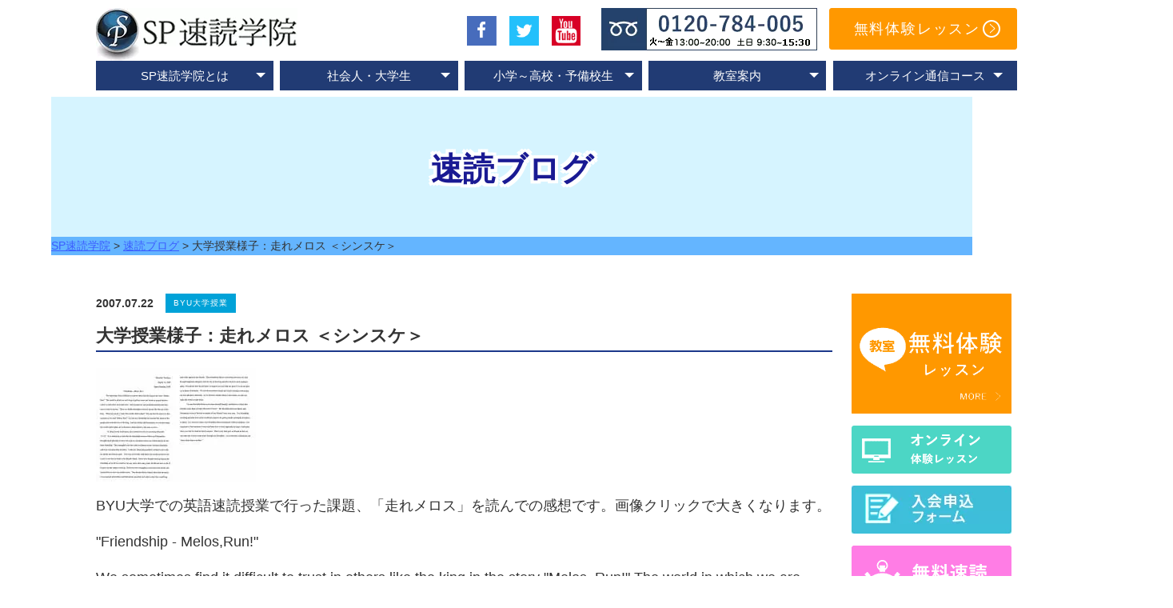

--- FILE ---
content_type: text/css
request_url: https://www.pc-sokudoku.co.jp/wp-content/cache/wpfc-minified/1184a2t3/4luq6.css
body_size: 32128
content:
@charset "utf-8";abbr,address,article,aside,audio,b,blockquote,body,caption,cite,code,dd,del,dfn,dialog,div,dl,dt,em,fieldset,figure,footer,form,h1,h2,h3,h4,h5,h6,header,hgroup,html,i,iframe,img,ins,kbd,label,legend,li,mark,menu,nav,object,ol,p,pre,q,samp,section,small,span,strong,sub,sup,time,ul,var,video{margin:0;padding:0;border:0;outline:0;font-size:100%;vertical-align:baseline;background:0 0;max-height:100%}body{line-height:1}article,aside,dialog,figure,footer,header,hgroup,nav,section{display:block}nav ul{list-style:none}blockquote,q{quotes:none}blockquote:after,blockquote:before,q:after,q:before{content:'';content:none}a{margin:0;padding:0;border:0;font-size:100%;vertical-align:baseline;background:0 0}ins{background-color:#ff9;color:#000;text-decoration:none}img{vertical-align:top}mark{background-color:#ff9;color:#000;font-style:italic;font-weight:700}del{text-decoration:line-through}abbr[title],dfn[title]{border-bottom:1px dotted #000;cursor:help}table{border-collapse:collapse;border-spacing:0}hr{display:block;height:1px;border:0;border-top:1px solid #ccc;margin:1em 0;padding:0}input,select{vertical-align:middle}ol li,ul li{list-style-type:none}@media screen and (min-width :768px){.over{transition:.3s}.over:hover{opacity:.6}.ios .over::focus,.ios .over:active,.ios .over:hover,.ios .over:link,.ios .over:visited{opacity:1}.cf:after{content:"";clear:both;display:block;height:0}.cf_v2{display:flex}.cf_v2:after{content:"";clear:both;display:block;height:0}.for_sp{display:none}@font-face{font-family:YuGothicM;src:local(Yu Gothic Medium)}body,html{font-family:"メイリオ",Meiryo,"ＭＳ Ｐゴシック","游ゴシック",YuGothic,"游ゴシック体","ヒラギノ角ゴ ProN W3","Hiragino Kaku Gothic ProN","MS PGothic",sans-serif;font-weight:500;height:100%}body{width:90%;background:#fff;color:#333;font-size:13px;line-height:1.7;margin:0 auto}.drawer{width:100%;margin-left:auto;margin-right:auto;max-width:1350px}#slider_inner{position:relative}a{text-decoration:underline;color:#3c5dff;display:inline-block}a:hover{color:#ff0004;text-decoration:underline}#ftr_inner a,#gNavi a,#header a,#top a{text-decoration:none;color:#000;display:inline-block}#ftr_inner a:hover,#gNavi a:hover,#header a:hover,#top a:hover{color:#fff;text-decoration:none}table{width:100%}.button{text-align:center;text-decoration:none;line-height:54px;outline:0;display:block;padding:10px 0}.button:hover{text-decoration:none}.button::after,.button::before{position:absolute;z-index:-1;display:block;content:''}.button,.button::after,.button::before{-webkit-box-sizing:border-box;-moz-box-sizing:border-box;box-sizing:border-box;-webkit-transition:.3s;transition:.3s}.button_01{position:relative;z-index:2;background-color:#f87221;border:2px solid #f87221;color:#fff;line-height:50px}.button_01:hover{background-color:#fff;border-color:#f87221;color:#f87221}.button_01::after,.button_01::before{left:0;width:100%;height:50%;background-color:#f87221}.button_01::before{top:0}.button_01::after{bottom:0}.button_01:hover::after,.button_01:hover::before{height:0;background-color:#f87221}#header{width:100%;padding-top:10px;margin-left:3.5rem}#hdr_inner{max-width:1225px;width:100%}#hdr_logo,#hdr_logo a,#hdr_sns li,#header .tel_btn{float:left}#hdr_right{float:right;width:748px}#hdr_sns{float:left;padding:10px 10px 10px 60px;box-sizing:border-box}#hdr_sns img{width:70%}#hdr_sns li:last-child{margin-right:0}#hdr_sns li a{width:100%}#header .link_btn{float:right}#header .link_btn a{font-size:18px;letter-spacing:.1em;border:1px solid #ff9800;padding:10px 45px 10px 30px;background:url(//www.pc-sokudoku.co.jp/wp-content/themes/New_SP/Image/common/arrow02.png) right 20px center no-repeat #ff9800;transition:.3s;color:#fff;border-radius:3px}#header .link_btn a:hover{background:url(//www.pc-sokudoku.co.jp/wp-content/themes/New_SP/Image/common/arrow03.png) right 25px center no-repeat #fff;color:#ff9800;font-weight:700}#gNavi{padding-bottom:8px}#gNavi ul{margin:0 auto;max-width:1000px}#gNavi li{float:left;text-align:center}#gNavi li a{width:191px;margin-right:8.25px;color:#fff;font-size:15px;background:#213b74;padding:5px 0;border:1px solid #213b74}#gNavi li:last-child a,#gNavi2 li:last-child a{margin-right:0}#gNavi li a:hover,#gNavi2 li a:hover{color:#213b74;background:#fff;transition:.3s;font-weight:700}#gNavi2 a{text-decoration:none;color:#000;display:inline-block}#gNavi2 a:hover{color:#000;text-decoration:none}#gNavi2{padding-bottom:8px;width:90vw;max-width:1250px}#gNavi2 ul{margin:0 auto 0 3.5rem;max-width:1225px;width:100%;display:flex}#gNavi2 ul li{text-align:center;position:relative;width:20%}#gNavi2 ul li ul{position:absolute;z-index:100;top:100%;left:0;width:100%;margin:0;padding:0;display:block}#gNavi2 ul li ul li{overflow:hidden;width:100%;height:0;color:#fff;transition:.2s}#gNavi2 ul li a{display:block;margin-right:8.25px;color:#fff;font-size:15px;background:#213b74;padding:5px 0;border:1px solid #213b74}#gNavi2 ul li ul li a{width:100%;display:block;margin-right:8.25px;color:#fff;font-size:15px;background:#2d519e;padding:6px 0;border:1px solid #213b74}#gNavi2 li a.oyaMenu:hover{color:#213b74;background:#2d519e;transition:.3s}#gNavi2 li a.oyaMenuOn{color:#213b74;background:#2d519e;font-weight:700}#gNavi2 ul li:hover>ul>li{height:38px}#gNavi2 ul li ul:before{position:absolute;content:"";top:-22px;left:87%;width:0;height:0;border:6px solid transparent;border-top-color:#fff}#main_cts,#main_cts_top0,#side_cts{display:inline-block}.under #breadcrumb{background:#64b5ff;margin-bottom:30px}.under #breadcrumb .breadcrumb_list{width:1000px;margin:0 auto;font-size:12px;overflow:hidden}#breadcrumb li a{color:#000;text-decoration:none;padding:5px 0 5px 45px;background:#64b5ff;position:relative;display:block;float:left}#breadcrumb li a::after{content:" ";display:block;width:0;height:0;border-top:50px solid transparent;border-bottom:50px solid transparent;border-left:30px solid #64b5ff;position:absolute;top:50%;margin-top:-50px;left:100%;z-index:2}#breadcrumb li a::before{content:" ";display:block;width:0;height:0;border-top:50px solid transparent;border-bottom:50px solid transparent;border-left:30px solid #fff;position:absolute;top:50%;margin-top:-50px;margin-left:1px;left:100%;z-index:1}#breadcrumb li:last-child a::before{display:none}#breadcrumb li:first-child a{padding-left:15px}#breadcrumb li:last-child a{background:0 0!important;pointer-events:none;cursor:default;color:#000}#breadcrumb li:last-child a::after{border:0}#breadcrumb li a:hover{background:#213b74;color:#fff}#breadcrumb li a:hover:after{border-left-color:#213b74!important}#cts_inner,#cts_inner_top0{width:100%;max-width:1250px;display:flex;flex-direction:row;justify-content:center;padding:1rem 1rem 2rem 3.5rem;margin-top:2rem}#main_cts,#main_cts_top0{width:80%;margin-right:1.5rem}.under #cts_inner{padding-top:0}#side_cts{height:100%;width:18%}#side_cts #catLIst li{margin-bottom:15px}#side_cts #catLIst li a:hover{opacity:.7}#side_cts #catLIst .side_sns{text-align:center}#side_cts #catLIst .side_sns li{display:inline-block;width:31%;margin-bottom:0}#footer{position:absolute;left:0;width:100vw;font-size:12px;background-color:#1955a6}.under #footer{border-top:3px solid #3e7db7}#ftr_inner{display:inline-block;grid-template-columns:1fr 1fr;width:100vw;padding:20px 0 20px 20px;position:relative}.pc_ft_elm{margin-left:30px}.pc_ft_elm:last-child{right:30}#ft_logo{display:flex;justify-content:flex-start;align-items:center}.ft_logo-elm{display:inline-block;font-size:2em;color:#fff}#ftr_btn li{display:inline-block;margin-right:5px;vertical-align:middle}#ftr_btn .tel_btn{width:210px}#ftr_btn .link_btn{width:220px}#ftr_btn li:last-child{margin:0}#ftr_btn li img{width:100%}#ftr_btn .tel_btn a:hover{opacity:.7}#ftr_btn .link_btn a{font-size:18px;letter-spacing:.1em;border:1px solid #ff9800;padding:10px 39px 10px 20px;background:url(//www.pc-sokudoku.co.jp/wp-content/themes/New_SP/Image/common/arrow02.png) right 15px center no-repeat #ff9800;transition:.3s;color:#fff;border-radius:3px}#ftr_btn .link_btn a:hover{background:url(//www.pc-sokudoku.co.jp/wp-content/themes/New_SP/Image/common/arrow03.png) right 15px center no-repeat #fff;font-weight:700;color:#ff9800}#ftr_nav #ftr_nav_group{font-size:1em}#ftr_nav #ftr_nav_group>li{float:left;margin-right:15px;width:20%}#ftr_nav #ftr_nav_group>li:last-child{margin-right:0}#ftr_nav #ftr_nav_group li ul.group li{margin-bottom:5px}#ftr_nav li a{color:#fff;height:100%;transition:.4s}#ftr_nav li a:hover{text-decoration:underline}#footer #copy{color:#fff;width:100%;text-align:center;background:#3e7db7;margin-bottom:0!important}#footer #totop{background:#c42727;position:absolute;right:0;top:-58px;height:43px}#footer #totop a{background:url(//www.pc-sokudoku.co.jp/wp-content/themes/New_SP/Image/common/totop.png) 15px 10px no-repeat;width:54px;height:23px;padding:10px 15px}.flex{display:-webkit-flex;display:-moz-flex;display:-ms-flex;display:-o-flex;display:flex}.pcH_spV{flex-flow:row}.flex-wrap{-webkit-flex-wrap:wrap;flex-wrap:wrap}.triangled_space{position:relative;margin:0 calc(50% - 50vw);height:50vh;background-color:rgba(25,156,166,.25)}.bg_triangle{width:0;height:0;border-style:solid;border-width:30px 50vw 0;border-color:#fff transparent transparent;margin:0 calc(50% - 50vw);z-index:10}.under_triangle{position:absolute;width:100%;height:50vh;top:5vh}#taiken_uketsuke_hd{height:8vh;color:#1955a6;font-size:2em;font-weight:700;text-align:center;line-height:2em}#taiken_uketsuke_hd .top-hd-li{right:50%}.tuhd-elm{display:inline-block}#taiken_uketsuke_txt{width:90%;margin:0 auto;text-align:center;font-size:1.2em}#taiken_uketsuke_txt span{color:#262c30;font-size:1.25em;border-bottom:3px dotted #707070;text-align:center}#tu-elm-container{text-align:center;margin-top:15px;height:25vh}.tu_link{display:inline-block;text-align:center;vertical-align:middle;width:40vw;height:20vh;border:1px solid #707070;border-radius:20px}.taiken_uk_elm{display:flex;justify-content:center;align-items:center;cursor:pointer}#taiken_uketsuke_kyoshitsu{width:100%;height:100%;background-color:rgba(204,20,100,.59);border-radius:20px}#taiken_uketsuke_online{width:100%;height:100%;background-color:rgba(84,36,242,.59);border-radius:20px}#tu_kyoshitsu_icon,#tu_online_icon{width:100%;height:60%;padding:10px auto}.tk_uk_ky_elm{font-size:6.5em}.tk_uk_ol_elm{font-size:2.5em}#tu_kyoshitsu_moji,#tu_online_moji{font-size:1.5em;color:#fff;margin-bottom:10px;line-height:1.5em}@media screen and (min-width:767px){#tu_pc{margin-top:10vh!important;margin-bottom:10vh!important}#tu_pc_container{position:relative;max-width:750px;margin:2em auto;padding:.5em 1em;border:3px solid #2219a6;border-radius:8px;text-align:center}#tu_pc-hd{position:absolute;display:inline-block;top:-13px;left:50%;transform:translateX(-50%);padding:0 9px;line-height:1;font-size:2em;background:#fff;color:#2219a6;font-weight:700}#taiken_uketsuke_kyoshitsu{width:100%;height:100%;border-radius:20px;background:linear-gradient(135deg,rgb(204 116 0 / 75%),rgba(216 167 7 / 64%)) right 57% bottom 80%/cover,url(//www.pc-sokudoku.co.jp/img/top_new/kyoshitsu.jpg) right 57% bottom 80%/cover}#taiken_uketsuke_online{width:100%;height:100%;border-radius:20px;background:linear-gradient(135deg,rgb(14 0 204 / 65%),rgb(76 70 162 / 50%)) right 33% bottom 50%/cover,url(//www.pc-sokudoku.co.jp/img/top_new/online.jpg) right 33% bottom 50%/cover}#tu_kyoshitsu_moji,#tu_online_moji{font-size:1.5em;font-weight:700;color:#fff;line-height:1.5em;text-shadow:2px 2px 10px #777,-2px 2px 10px #777,2px -2px 10px #777,-2px -2px 10px #777}#tu_pc_container #taiken_uketsuke_txt{margin-top:3vh}#tu_pc_container #taiken_uketsuke_txt span{margin-top:3vh;font-size:1.3em}.tu_link{vertical-align:middle;width:40%;max-width:380px}.tu_link:first-child{margin-right:10px;margin-left:10px}}#chart_div{display:flex;justify-content:center}#bottombtn_sp{display:none}}.top-title{width:100vw;max-width:95%;padding:.5em;display:flex;color:#fff;font-size:3rem;position:relative;text-shadow:4px 2px 4px #b7d4ef;justify-content:start;align-items:center;background:#1955a6}.top-title::before{position:absolute;content:'';top:100%;left:0;border:none;border-bottom:.6em solid transparent;border-right:.8em solid #49497da6}.hover_op{transition:.5s}.hover_op:hover{opacity:.8}.hover_sm{transition:.5s}.hover_sm:hover{font-size:1.15em;opacity:.7}.hover_md{transition:.5s}.hover_md:hover{font-size:1.4em;opacity:.7;text-decoration:none}g.google-visualization-tooltip{display:none}ul[id*=horizontal_scroll]{display:flex;margin:0 auto;padding:0;overflow-x:scroll;white-space:nowrap;position:relative;overflow-scrolling:touch;-webkit-overflow-scrolling:touch;scroll-behavior:smooth}ul[id*=horizontal_scroll] li{display:inline-block;align-items:center;justify-content:center;list-style:none;height:450px;vertical-align:bottom}.card_scroll{width:200px;height:400px;background:#fff;border-radius:5px;box-shadow:0 2px 5px #ccc;margin:5px;border:1px solid #e9e9e9;padding:10px 5px;transition-duration:.3s;cursor:pointer;text-align:center}.card_scroll:hover{transform:scale(1.05);transition-duration:.3s;z-index:30}.card-img_scroll{width:133px;height:190px}.card-content_scroll{padding:8px 7px}.card-title_scroll{height:55px;font-size:15px;color:#081666;margin-bottom:2px;text-align:center;letter-spacing:-1px;line-height:25px}.card-titleBig_scroll{font-size:18px}.card-detail_scroll{color:#777;font-size:13px;line-height:1.2;margin:8px 0;text-align:left;white-space:normal}.scrl_btn{text-align:center;display:inline-block;outline:0;width:2.3em;height:2.3em;border-radius:50%;background-color:#06c;color:#fff;font-size:21px;cursor:pointer;line-height:2.3;opacity:.4;z-index:2}.scrl_btn:hover{background-color:#004bcc}.scrl_btn:focus{outline:0}#ovftbl_wrap{overflow-x:auto;margin-left:.5em;margin-right:.5em}#scrl_btn_wrap{position:relative}[id*=scrl_btn_before]{position:absolute;top:0;bottom:0;left:0;margin:auto}[id*=scrl_btn_after]{position:absolute;top:0;bottom:0;right:0;margin:auto}.breadcrumbs{background:#64b5ff}@media screen and (max-width:767px){.over{transition:.3s}.cf:after{content:"";clear:both;display:block;height:0}.cf_v2{display:flex}.cf_v2:after{content:"";clear:both;display:block;height:0}img{max-width:100%;height:auto}.for_pc{display:none}@font-face{font-family:YuGothicM;src:local(Yu Gothic Medium)}body,html{font-family:"Font Awesome 5 Free","Meiryo UI","メイリオ",Meiryo,"ＭＳ Ｐゴシック","游ゴシック",YuGothic,"游ゴシック体","ヒラギノ角ゴ ProN W3","Hiragino Kaku Gothic ProN","MS PGothic",sans-serif;font-weight:500}body{width:100%;min-width:100%!important;height:auto;background:#fff;color:#333;font-size:13px;line-height:1.7;padding-top:1em}a{text-decoration:underline;color:#3c5dff;display:inline-block}#ftr_inner a,#gNavi a,#header a,#top a{text-decoration:none;color:#000}table{width:100%}.button{text-align:center;text-decoration:none;line-height:54px;outline:0;display:block;padding:10px 0}.button::after,.button::before{position:absolute;z-index:-1;display:block;content:''}.button,.button::after,.button::before{-webkit-box-sizing:border-box;-moz-box-sizing:border-box;box-sizing:border-box;-webkit-transition:.3s;transition:.3s}.button_01{position:relative;z-index:2;background-color:#f87221;border:2px solid #f87221;color:#fff;line-height:50px}.button_01::after,.button_01::before{left:0;width:100%;height:50%;background-color:#f87221}.button_01::before{top:0}.button_01::after{bottom:0}#header{width:100%;padding-top:10px;display:none}#hdr_inner{width:100%;margin:0 auto}#hdr_logo,#hdr_logo a,#hdr_sns li,#header .tel_btn{float:left}#hdr_right{float:right;width:748px}#hdr_sns{float:left;padding:10px 10px 10px 60px;box-sizing:border-box}#hdr_sns img{width:70%}#hdr_sns li:last-child{margin-right:0}#hdr_sns li a{width:100%}#header .link_btn{float:right}#header .link_btn a{font-size:18px;letter-spacing:.1em;border:1px solid #ff9800;padding:10px 45px 10px 30px;background:url(//www.pc-sokudoku.co.jp/wp-content/themes/New_SP/Image/common/arrow02.png) right 20px center no-repeat #ff9800;transition:.3s;color:#fff;border-radius:3px}#gNavi ul{margin:0 auto}#gNavi li:last-child a{margin-right:0}#hbgNavi{margin-bottom:10px;margin-top:10px;padding:0 5px}#gNavi{position:fixed;top:0;width:100%;z-index:9999;background:#fff;font-size:0}#gNavi li a .jpn{font-size:14px;border-bottom:none}#hbg_logo{display:grid;grid-template-columns:58% 20% 20%;background:linear-gradient(259deg,#1955a6,#bbc2ca);background-size:100% 100%;-webkit-animation:infinite backgroundGraduation;-moz-animation:infinite backgroundGraduation;animation:infinite backgroundGraduation;font-family:"Meiryo UI";font-size:25px;color:#fff;margin-left:0}@-webkit-keyframes backgroundGraduation{0%,100%{background-position:0 26%}50%{background-position:100% 75%}}@-moz-keyframes backgroundGraduation{0%,100%{background-position:0 26%}50%{background-position:100% 75%}}@keyframes backgroundGraduation{0%,100%{background-position:0 26%}50%{background-position:100% 75%}}#hbg_logo .header-elm img{display:flex;width:100%;align-items:center;margin:0 auto}.logolink{display:block;height:100%}.header-elm{display:flex;justify-content:center;height:2.5em;padding:2px;color:#fff}.header-elm a{text-decoration:none!important;color:#fff!important}a.logo_toplnk{display:flex;justify-content:flex-start;align-items:center}#phone_icon_hd::before{font-family:'Material Icons';font-size:1em;content:"call"}.vert{height:100%;display:flex;flex-direction:column;justify-content:center}.hd_icon{height:70%}.hd_txt{font-size:.6em;height:30%}li.hd_txt{position:relative;top:10px;right:-8px}.drawer-hamburger{z-index:100!important}.drawer-hamburger-icon,.drawer-hamburger-icon:after,.drawer-hamburger-icon:before{background-color:#fff}.drawer-nav{background:#fff;z-index:99;padding:10%;box-sizing:border-box}.drawer-nav #hbg_logo{width:35%;margin:0 auto 20px}.drawer-nav #hbg_logo img{width:100%}.drawer-nav li a{display:block;color:#000;padding:8%;border-bottom:1px solid #fff;font-size:15px;text-align:center}#gNavi.active{height:100%;overflow-y:scroll;-webkit-overflow-scrolling:touch}#gNavi #hbg_logo{display:grid;grid-template-columns:4fr 1fr 1fr;height:2.5em;z-index:999;padding:3px;box-sizing:border-box;justify-content:center;align-items:center}#gNavi .sub_nav li{width:100%}#menubtn,#menubtn span{display:inline-block;transition:.4s;box-sizing:border-box}#menubtn{-webkit-box-sizing:border-box;-moz-box-sizing:border-box;box-sizing:border-box;padding:39px 10px 0;text-align:center;font-size:11px;font-weight:700;color:#fff}#menubtn span:not([class]){position:absolute;left:0;width:38px;height:3px;background-color:#fff}#menubtn span:first-of-type{top:28px;left:16px}#menubtn span:nth-of-type(2){top:36px;left:16px}#menubtn span:nth-of-type(3){top:44px;left:16px}#menubtn.active span:first-of-type{-webkit-transform:translateY(8px) rotate(-45deg);transform:translateY(6px) rotate(-45deg)}#menubtn.active span:nth-of-type(2){opacity:0}#menubtn.active span:nth-of-type(3){-webkit-transform:translateY(-8px) rotate(45deg);transform:translateY(-10px) rotate(45deg)}#menubtn span.cantarell{font-weight:600;font-size:25px;line-height:1;color:#4169e1;position:fixed;right:60px;top:17px}.sub_nav{display:none;width:100%;text-align:-webkit-center;padding:0 0 10px;position:absolute;z-index:101}.sub_nav ul{width:100%;-webkit-box-sizing:border-box;-moz-box-sizing:border-box;box-sizing:border-box;text-align:center;background:url(//www.pc-sokudoku.co.jp/wp-content/themes/New_SP/Image/common/bg_orange.png) left 50% top 50%/23%;-webkit-background-size:23%}.sub_nav li{width:100%}.sub_nav a{display:block;width:100%;height:65px;vertical-align:middle;line-height:1.4;text-align:center;font-size:14px;color:#fff}.sub_nav li:not(:last-child) a{border-bottom:1px solid #fff}.sub_nav a span{display:inline-block;line-height:65px;vertical-align:middle}#gNavi .sub_nav2{display:none;width:100%;text-align:-webkit-center;padding:0 0 10px;position:absolute;z-index:101}#gNavi .sub_nav2 ul{width:100%;-webkit-box-sizing:border-box;-moz-box-sizing:border-box;box-sizing:border-box;text-align:center;background:url(//www.pc-sokudoku.co.jp/wp-content/themes/New_SP/Image/common/bg_orange.png) left 50% top 50%/23%;-webkit-background-size:23%}#gNavi .sub_nav2 ul li{text-align:center;position:relative;width:100%}#gNavi .sub_nav2 li:not(:last-child) a{border-bottom:1px solid #fff}#gNavi .sub_nav2 a span{display:inline-block;line-height:65px;vertical-align:middle}#gNavi .sub_nav2 li{width:100%}#gNavi .sub_nav2 ul li ul{position:relative;z-index:101;top:100%;left:0;width:100%;margin:0;padding:0}#gNavi .sub_nav2 ul li ul li{overflow:hidden;width:100%;height:0;color:#fff;transition:.2s}#gNavi .sub_nav2 ul li ul li a{background:#2d519e;padding:6px 0}#gNavi .sub_nav2 li:last-child a{margin-right:0}#gNavi .sub_nav2 li a:hover{color:#213b74;background:#fff;transition:.3s;font-weight:700}#gNavi .sub_nav2 ul li:hover>ul>li{overflow:visible;height:38px}#gNavi .sub_nav2 ul li ul:before{position:absolute;content:"";top:-22px;left:85%;width:0;height:0;border:6px solid transparent;border-top-color:#fff}#gNavi .sub_nav2 ul li input[type=checkbox].on-off:checked+ul:before{position:absolute;content:"";top:-30px;left:85%;width:0;height:0;border:6px solid transparent;border-bottom-color:#fff}#gNavi .sub_nav2 ul li input[type=checkbox].on-off{display:none}#gNavi .sub_nav2 ul li input[type=checkbox].on-off+ul li{height:0;overflow:hidden}#gNavi .sub_nav2 ul li input[type=checkbox].on-off:checked+ul li{height:38px;overflow:visible}#gNavi .sub_nav2 ul li div{width:100%;height:100%;color:#fff;font-size:18px;background:#213b74;padding:5px 0;border-bottom:1px solid #fff}#gNavi .main_nav{z-index:999;position:absolute;top:-.4em;right:2em}#gNavi li a{margin-right:8.25px;background:#213b74;padding:5px 0;position:relative;width:100%;height:100%;-webkit-box-sizing:border-box;-moz-box-sizing:border-box;box-sizing:border-box;font-size:18px;color:#fff;text-align:center;line-height:1.5}#gNavi li a>span{display:inline-block;width:100%}#gNavi li a span span{display:inline-block}#gNavi li a span span.ja{font-size:11px;margin-left:15px}#gNavi li a span.ja:before{content:'／';margin-right:2px}.to_top{text-align:center;background-color:#213b74;padding:5px}.to_top a{color:#fff!important}.to_top img{vertical-align:0;margin-right:5px}#ftr_nav_sp ul{text-align:center}#ftr_nav_sp>ul>li{border-bottom:1px solid #213b74;background:#c4e3ff;box-sizing:border-box}#ftr_nav_sp>ul>li:nth-child(n+3){float:left;width:50%;border-right:1px solid #213b74}#ftr_nav_sp>ul>li:nth-child(2n+4){border-right:none}#ftr_nav_sp>ul>li:nth-last-child(-n+2){border-bottom:none}#ftr_nav_sp li a{display:block;padding:5px 0;color:#213b74;font-weight:700}#ftr_nav_sp .sp_sns{background:#fff;padding:5px}#ftr_nav_sp .sp_sns li{width:30%;display:inline-block;border:none}#ftr_btn_sp{position:fixed;padding:2%;top:59px;box-sizing:border-box;background:#fff}#ftr_btn_sp li{width:49%;float:left;margin-right:2%}#ftr_btn_sp li:last-child{margin-right:0}#ftr_sp #ftr_logo{padding:5px;text-align:center}#ftr_sp #ftr_logo img{width:150px}.under #breadcrumb{background:#64b5ff;margin-bottom:50px;display:none}.under #breadcrumb .breadcrumb_list{width:1000px;margin:0 auto;font-size:12px;overflow:hidden}#breadcrumb li a{color:#000;text-decoration:none;padding:5px 0 5px 45px;background:#64b5ff;position:relative;display:block;float:left}#breadcrumb li a::after{content:" ";display:block;width:0;height:0;border-top:50px solid transparent;border-bottom:50px solid transparent;border-left:30px solid #64b5ff;position:absolute;top:50%;margin-top:-50px;left:100%;z-index:2}#breadcrumb li a::before{content:" ";display:block;width:0;height:0;border-top:50px solid transparent;border-bottom:50px solid transparent;border-left:30px solid #fff;position:absolute;top:50%;margin-top:-50px;margin-left:1px;left:100%;z-index:1}#breadcrumb li:last-child a::before,#side_cts{display:none}#breadcrumb li:first-child a{padding-left:15px}#breadcrumb li:last-child a{background:0 0!important;pointer-events:none;cursor:default;color:#000}#breadcrumb li:last-child a::after{border:0}#cts_inner{width:94%;max-width:100%;padding:52px 3% 0}#cts_inner_top0,#top #cts_inner,#top #cts_inner_top0{width:94%;max-width:100%;padding:0 3%}#main_cts{width:100%;margin-left:0;padding-top:50px}#main_cts_top0{width:100%;margin-left:0;padding-top:0}#side_cts #catLIst li{margin-bottom:15px}#side_cts #catLIst .side_sns{text-align:center}#side_cts #catLIst .side_sns li{display:inline-block;width:31%;margin-bottom:0}#footer{width:100%;font-size:12px}.under #footer{border-top:3px solid #3e7db7}#ftr_inner{width:100%;max-width:1000px;padding:60px 0 10px;margin:0 auto;position:relative;background:url(//www.pc-sokudoku.co.jp/wp-content/themes/New_SP/Image/common/logo.png) top 10px center/auto 40px no-repeat;box-sizing:border-box}#ftr_btn li{display:inline-block;margin-right:5px;vertical-align:middle;width:48%}#ftr_btn li:last-child{margin:0}#ftr_btn li img{width:100%}#ftr_btn .link_btn a{font-size:14px;letter-spacing:.1em;border:1px solid #ff9800;padding:5px;background:url(//www.pc-sokudoku.co.jp/wp-content/themes/New_SP/Image/common/arrow02.png) right 5px center/15px no-repeat #ff9800;color:#fff;border-radius:3px;width:100%;box-sizing:border-box;text-align:left}#ftr_nav #ftr_nav_group{font-size:11px}#ftr_nav #ftr_nav_group>li{float:left;margin-right:15px}#ftr_nav #ftr_nav_group>li:last-child{margin-right:0}#ftr_nav #ftr_nav_group li ul.group li{margin-bottom:5px}#ftr_nav li a{color:#000;height:100%;transition:.4s}#footer #copy{color:#fff;width:100%;text-align:center;background:#3e7db7;margin-bottom:0!important}#footer #totop{background:#c42727;position:absolute;right:0;top:-58px;height:43px}#footer #totop a{background:url(//www.pc-sokudoku.co.jp/wp-content/themes/New_SP/Image/common/totop.png) 15px 10px no-repeat;width:54px;height:23px;padding:10px 15px}#ftr_nav{display:none}#ftr_nav li{float:left;width:50%;margin-bottom:5px}#ftr_btn{width:100%;color:#000;font-weight:700;margin-top:0;font-size:0;text-align:center}.flex{display:-webkit-flex;display:-moz-flex;display:-ms-flex;display:-o-flex;display:flex}.pcH_spV{flex-flow:column}#bottombtn_sp.show{position:fixed;bottom:0;width:100%;z-index:999;margin-bottom:0}#bottombtn_sp.hide{position:fixed;bottom:0;height:25px;width:100%;margin-bottom:0;z-index:999}#bottombtn_sp label{display:inline-block;width:100%;height:25px;bottom:0;background:rgba(108,143,166,.9);color:#193453}#bottombtn_sp .show #bottombtn_sp_switch{font-size:0}#bottombtn_sp .hide #bottombtn_sp_switch{bottom:0}#bottombtn_sp_switch input{display:none}.switch_elm{display:inline-block;vertical-align:center}#switch_arrow{width:0;height:0;border-left:15px solid transparent;border-right:15px solid transparent;border-top:15px solid #1955a6;margin-left:10px;transition:.5s}#bottombtn_sp_switch input:checked~#switch_arrow{transform:rotate(180deg)}#switch_txt:after{font-size:15px;color:#193453;content:'CLOSE';transform:translate(0,0)}#bottombtn_sp_switch input:checked~#switch_txt:after{font-size:20px;color:#193453;content:'OPEN'}.bottombtn_sp_elm{position:relative;width:100%;display:inline-block}.bottombtn_sp_elm a{position:absolute;top:0;left:0;width:100%;height:100%}#bottombtn_sp .show #taiken-container{display:block}#bottombtn_sp .hide #taiken-container{display:none}#taiken_kyoshitsu{height:93px;font-size:0;margin:0;line-height:32px;background:#f39800}#taiken_kyoshitsu2{height:50px;margin:0;line-height:32px;background:#fff}.kyoshitsu_elm{display:inline-block;margin-top:0}#kyoshitsu_icon{font-size:63px;color:#505457;margin-left:25px}#kyoshitsu_txt{color:#fff;font-size:19px;margin-top:10px}#taiken_online{height:93px;font-size:0;line-height:32px;background:#0059f2}#taiken_online2{height:70px;line-height:32px;background:#0059f2}.online_elm{display:inline-block;margin-top:10px}#online_icon{font-size:63px;color:#2a2f33;margin-top:10px;margin-left:25px}#online_txt{color:#fff;font-size:15px;top:10px}#taiken_kyoshitsu,#taiken_online{opacity:1;transition:.3s}#taiken_kyoshitsu:hover,#taiken_online:hover{opacity:.65}.wp-to-top{border-radius:50%;left:85vw!important}.wp-to-top-is-visible{background:#5c7de7!important}.drawer{overflow:hidden}.top-title{transform:translate(-.4em);font-size:2rem;max-width:100%}#to_form_new,#to_form_new2{position:fixed;bottom:0;z-index:10;width:96%;padding:2%;background:0 0;left:74vw}#to_form_new a{animation:2s linear infinite alternate bound-anim;color:#fff;background:#a6199c;display:flex;justify-content:center;width:90px;height:90px;border-radius:50%;padding:10px;box-sizing:border-box;font-size:1.2em;font-weight:700;align-items:center;text-align:center}#to_form_new2 a{animation:2s linear infinite alternate bound-anim;color:#fff;background:rgb(238 120 0 / 90%);display:flex;justify-content:center;width:90px;height:90px;border-radius:50%;padding:10px;box-sizing:border-box;font-size:1.2em;font-weight:700;align-items:center;text-align:center}@keyframes bound-anim{0%,100%{top:0;transform:scale(1)}50%{top:0;transform:scale(1.03,.9)}}.triangled_space{margin:0 calc(50% - 50vw);background-color:rgba(25,156,166,.25)}.bg_triangle{width:0;height:0;border-style:solid;border-width:30px 50vw 0;border-color:#fff transparent transparent;margin:0 calc(50% - 50vw);z-index:10}.under_triangle{padding:20px 15px}#taiken_uketsuke_hd{height:8vh;color:#1955a6;font-size:2em;font-weight:700;text-align:center;line-height:2em}#taiken_uketsuke_hd .top-hd-li{right:50%}.tuhd-elm{display:inline-block}#taiken_uketsuke_txt{width:90%;margin:0 auto;text-align:center}#taiken_uketsuke_txt span{color:#262c30;font-size:18px;border-bottom:3px dotted #707070;text-align:center}#tu-elm-container{text-align:center;margin-top:15px;height:25vh}.taiken_uk_elm{display:flex;justify-content:center;align-items:center}.tu_link{display:inline-block;text-align:center;vertical-align:middle;width:40vw;height:20vh;border:1px solid #707070;border-radius:20px}#taiken_uketsuke_kyoshitsu{width:100%;height:100%;border-radius:20px;background:linear-gradient(135deg,rgb(204 116 0 / 60%),rgba(216 167 7 / 64%)) right 57% bottom 80%/cover,url(//www.pc-sokudoku.co.jp/img/top_new/kyoshitsu.jpg) right 57% bottom 80%/cover}#taiken_uketsuke_online{width:100%;height:100%;border-radius:20px;background:linear-gradient(135deg,rgb(14 0 204 / 50%),rgb(76 70 162 / 50%)) right 40% bottom/177%,url(//www.pc-sokudoku.co.jp/img/top_new/online.jpg) right 40% bottom/177%}#taiken_uketsuke_kyoshitsu2{width:100%;height:100%;background:url(//www.pc-sokudoku.co.jp/img/top_new/sp_taiken_button_taiken.jpg) 0 0/contain;animation:3s linear infinite flash_half}@keyframes flash_half{0%,100%{opacity:1}50%{opacity:.5}}#taiken_uketsuke_online2{width:100%;height:100%;background:url(//www.pc-sokudoku.co.jp/img/top_new/sp_taiken_button_online.jpg) 0 0/cover}#tu_kyoshitsu_icon,#tu_online_icon{width:100%;height:60%;padding:10px auto}.tk_uk_ky_elm{font-size:6.5em}.tk_uk_ol_elm{font-size:2.5em}#tu_kyoshitsu_moji,#tu_online_moji{font-size:1.5em;font-weight:700;color:#fff;line-height:1.5em;text-shadow:2px 2px 10px #777,-2px 2px 10px #777,2px -2px 10px #777,-2px -2px 10px #777}.horizontal_scroll{overflow-scrolling:touch;-webkit-overflow-scrolling:touch}.horizontal_scroll li{height:390px}.card_scroll{width:190px;height:350px;margin:3px;padding:13px 8px 12px 10px}.card-img_scroll{width:115px;height:170px}.card-content_scroll{padding:1px 10px}.card-title_scroll{height:50px;font-size:13px;margin-bottom:2px;text-align:center;letter-spacing:-1px;line-height:23px}.card-titleBig_scroll{font-size:15px}.card-detail_scroll{color:#777;font-size:12px;line-height:1.2;margin:6px 0;text-align:left;white-space:normal}.breadcrumbs{display:none}#main_cts .top0{padding-top:0}}@media screen and (min-width:768px){.ttl_01{font-size:36px;position:relative;line-height:1.6;display:inline-block;color:#006;width:100%;vertical-align:middle;text-align:center;padding-bottom:10px;margin-bottom:25px;background:url(//www.pc-sokudoku.co.jp/wp-content/themes/New_SP/Image/common/line01.png) left 51% bottom/30% 3px no-repeat}.ttl_01_h1{font-size:30px;position:relative;line-height:1.6;display:inline-block;color:#006;width:100%;vertical-align:middle;text-align:center;padding-bottom:10px;margin-bottom:25px;background:url(//www.pc-sokudoku.co.jp/wp-content/themes/New_SP/Image/common/line01.png) left 51% bottom/30% 3px no-repeat}.ttl_01 img{margin-right:20px}.sub_txt{text-align:center;color:#006;font-weight:700;line-height:1.8;font-size:18px}.ttl_03{margin:20px 0;font-weight:700;font-size:22px;vertical-align:middle;line-height:1}.under{font-size:16px}.wp-to-top{color:#fff!important}@keyframes anime_size_bounce{0%{transform:scale(0)}40%{transform:scale(1.1)}60%{transform:scale(.9)}80%{transform:scale(1.05)}100%{transform:scale(1)}}.anime_size_bounce{animation:.5s ease-out forwards anime_size_bounce}@keyframes anime_minisize_bounce{0%,100%{transform:scale(1)}25%,75%{transform:scale(1.1)}50%{transform:scale(.9)}}.clear:after{content:" ";display:block;height:0;clear:both;visibility:hidden}.clear{display:inline-table}div.txt{overflow:hidden;margin:5px 8px 25px 10px;line-height:21px;font-size:1rem;color:#414141}table.border,table.border td,table.border th,table.border tr{border:thin solid #030101}table.border td{padding:0 0 0 10px}table.border2,table.border2 td,table.border2 th,table.border2 tr{border:thin solid #030101}table.border2 td{padding:0}.bk_blue{background-color:#6ac1ff}.bk_yellow{background-color:#ff0}.sironuki{text-shadow:2px 2px 1px #fff}.list01{margin:5px 0 10px 10px;line-height:22px}.font_orange{color:orange}.font_blue{color:#00f}.font_red{color:red}.font_green{color:green}.bold{font-weight:700}.under .page_ttl_01{background:#d6f4ff}.under .h1_cover{text-align:center;padding:50px 0}.under .page_ttl_01 h1{line-height:50px;padding:15px 0 10px;color:#1a1a93;font-size:40px;text-shadow:-4px -4px 0 #fff,4px -4px 0 #fff,-4px 4px 0 #fff,4px 4px 0 #fff,0 -4px 0 #fff,0 4px 0 #fff,-4px 0 0 #fff,4px 0 0 #fff}.under .h2_cover{text-align:center;padding:50px 0}.under .page_ttl_01 h2{line-height:50px;padding:15px 0 10px;color:#1a1a93;font-size:40px;text-shadow:-4px -4px 0 #fff,4px -4px 0 #fff,-4px 4px 0 #fff,4px 4px 0 #fff,0 -4px 0 #fff,0 4px 0 #fff,-4px 0 0 #fff,4px 0 0 #fff}.under h3{font-size:25px;color:#fff;background:url(//www.pc-sokudoku.co.jp/wp-content/themes/New_SP/Image/common/ttl_back.png) left 8px center no-repeat #213b74;margin-bottom:15px;margin-top:6px;line-height:1.4;padding:15px 0 15px 37px}h2.blue_title{background-color:#5c9ee7;display:block;color:#fff;text-decoration:none;border-bottom:0 solid #5c9ee7;border-left:7px solid #5c9ee7;margin:10px 0 0;padding:8px 0 8px 12px;font-size:20px;font-family:"Yu Gothic",YuGothic,"ヒラギノ角ゴ ProN W3",Hiragino Kaku Gothic ProN,Arial,"メイリオ",Meiryo,sans-serif;font-weight:lighter}h2.blue_title.standard{background-color:#167ac6;border-bottom:0 solid #167ac6;border-left:7px solid #167ac6}h2.blue_title.advance{background-color:#1653c6;border-bottom:0 solid #1653c6;border-left:7px solid #1653c6}h2.blue_title.tushin{background-color:var(--app-Tushin);border-bottom:0 solid var(--app-Tushin);border-left:7px solid var(--app-Tushin);font-weight:700}h2.blue_title.yutai{background-color:#5f04b4;border-bottom:0 solid #5f04b4;border-left:7px solid #5f04b4}h2.basic_title{background-color:#f0b46a;display:block;color:#fff;text-decoration:none;border-bottom:0 solid #f0b46a;border-left:7px solid #f0b46a;margin:10px 0 0;padding:8px 0 8px 12px;font-size:20px;font-family:"Yu Gothic",YuGothic,"ヒラギノ角ゴ ProN W3",Hiragino Kaku Gothic ProN,Arial,"メイリオ",Meiryo,sans-serif;font-weight:700}h2.basic_title.standard2{background-color:#f19ec2;border-bottom:0 solid #f19ec2;border-left:7px solid #f19ec2}h2.basic_title.advance3{background-color:#f39800;border-bottom:0 solid #f39800;border-left:7px solid #f39800}h2.basic_title.complete6{background-color:#ed7100;border-bottom:0 solid #ed7100;border-left:7px solid #ed7100}h2.basic_title.elearning,h2.basic_title.supermaster10{background-color:#9c308d;border-bottom:0 solid #9c308d;border-left:7px solid #9c308d}h2.basic_title.englishbasic{background-color:var(--app-EnglishBasic);border-bottom:0 solid var(--app-EnglishBasic);border-left:7px solid var(--app-EnglishBasic)}h2.basic_title.englishstandard{background-color:var(--app-EnglishStandard);border-bottom:0 solid var(--app-EnglishStandard);border-left:7px solid var(--app-EnglishStandard)}h2.basic_title.englishadvance{background-color:var(--app-EnglishAdvance);border-bottom:0 solid var(--app-EnglishAdvance);border-left:7px solid var(--app-EnglishAdvance)}h2.basic_title.houritsu{background-color:#046081;border-bottom:0 solid #046081;border-left:7px solid #046081}h2.basic_title.kiokujutsu{background-color:#0c3388;border-bottom:0 solid #0c3388;border-left:7px solid #0c3388}h2.basic_title_s{background-color:#f0b46a;display:block;color:#fff;text-decoration:none;border-bottom:0 solid #f0b46a;border-left:7px solid #f0b46a;margin:0 10px 0 0;font-size:14px;font-family:"Yu Gothic",YuGothic,"ヒラギノ角ゴ ProN W3",Hiragino Kaku Gothic ProN,Arial,"メイリオ",Meiryo,sans-serif}h2.basic_title_s.standard2{background-color:#f19ec2;border-bottom:0 solid #f19ec2;border-left:7px solid #f19ec2}h2.basic_title_s.advance3{background-color:#f39800;border-bottom:0 solid #f39800;border-left:7px solid #f39800}h2.basic_title_s.complete6{background-color:#ed7100;border-bottom:0 solid #ed7100;border-left:7px solid #ed7100}h2.basic_title_s.elearning,h2.basic_title_s.supermaster10{background-color:#9c308d;border-bottom:0 solid #9c308d;border-left:7px solid #9c308d}h2.basic_title_s.englishbasic{background-color:var(--app-EnglishBasic);border-bottom:0 solid var(--app-EnglishBasic);border-left:7px solid var(--app-EnglishBasic)}h2.basic_title_s.englishstandard{background-color:var(--app-EnglishStandard);border-bottom:0 solid var(--app-EnglishStandard);border-left:7px solid var(--app-EnglishStandard)}h2.basic_title_s.englishadvance{background-color:var(--app-EnglishAdvance);border-bottom:0 solid var(--app-EnglishAdvance);border-left:7px solid var(--app-EnglishAdvance)}h2.basic_title_s.houritsu{background-color:#046081;border-bottom:0 solid #046081;border-left:7px solid #046081}h2.basic_title_s.kiokujutsu{background-color:#0c3388;border-bottom:0 solid #0c3388;border-left:7px solid #0c3388}h2.orange{background-color:#fff;display:block;font-size:18px;color:#f28837;text-decoration:none;border-bottom:1px solid #f28837;border-left:7px solid;margin:5px 2px 7px 4px;padding:4px 0 3px 10px}h4{background-color:#f5f5f5;border-left:5px solid #006;color:#006;padding:15px 0 15px 10px;line-height:1.4;font-size:1.2rem;margin-bottom:15px;letter-spacing:1px;text-indent:.7em}:root{--app-Light:#8ee87b;--app-Demo:#99ccff;--app-SchoolJP:#4465cf;--app-Basic1:#F0B46A;--app-Standard2:#F19EC2;--app-Advance3:#F39800;--app-Complete6:#ED7100;--app-SuperMaster10:#9C308D;--app-Elearning:#9C308D;--app-Kiokujutsu:#0C3388;--app-Houritsu:#046081;--app-EnglishBasic:#55C3EE;--app-EnglishStandard:#00AAE8;--app-EnglishAdvance:#467BBF;--app-Tushin:#1e4ca0}#my_body{position:relative;margin:0 auto;width:90%}#my_header{padding:0;float:left;margin:10px auto 0}#my_left{float:left}#my_right{float:left;margin-top:10px;margin-left:50px;text-align:left}#my_right h1 .app_title{font-size:1.7rem}#my_right2{float:left;margin-top:10px;margin-left:20px;text-align:left}#my_footer{width:100%;clear:both;background-color:#f0f0f0}#my_text{margin:30pt}h1{margin:0 10px 5px 0}#my_right h1{font-size:1.3rem}#version{margin:5px 3px 3px 5px;color:#9d9d9d;font-size:1rem}div.kajo_list{overflow:hidden;margin:5px 20px 15px;line-height:25px;font-size:13px}.kajo_detail{font-weight:400;font-size:1rem;color:#a9a9a9}ol.fukidashi{counter-reset:number;list-style-type:none!important;padding:.5em;border:2px solid #5c9ee7;font-size:17px;font-family:"Yu Gothic",YuGothic,"ヒラギノ角ゴ ProN W3",Hiragino Kaku Gothic ProN,Arial,"メイリオ",Meiryo,sans-serif;font-weight:700}ol.maru{counter-reset:number;list-style-type:none!important;padding:.5em;border:2px solid #5f04b4;font-size:17px;font-family:"Yu Gothic",YuGothic,"ヒラギノ角ゴ ProN W3",Hiragino Kaku Gothic ProN,Arial,"メイリオ",Meiryo,sans-serif;font-weight:700}.fukidashi.standard{border:2px solid #167ac6}.fukidashi.advance{border:2px solid #1653c6}.fukidashi.basic1{border:2px solid #f0b46a}.fukidashi.standard2{border:2px solid #f19ec2}.fukidashi.advance3{border:2px solid #f39800}.fukidashi.complete6{border:2px solid #ed7100}.fukidashi.elearning,.fukidashi.supermaster10{border:2px solid #9c308d}.fukidashi.kiokujutsu{border:2px solid #0c3388}.fukidashi.houritsu{border:2px solid #046081}.maru.yutai{border:2px solid #5f04b4}.fukidashi.tushin,.maru.tushin{border:solid 2px var(--app-Tushin)}ol.fukidashi li,ol.maru li{position:relative;padding:.2em .5em .5em 40px;line-height:1.5em}ol.fukidashi li:after{content:'';display:block;position:absolute;left:20px;height:0;width:0;border-top:7px solid transparent;border-bottom:7px solid transparent;border-left:12px solid #5c9ee7;top:4px;-moz-transform:translateY(4px);-webkit-transform:translateY(4px);-o-transform:translateY(4px);-ms-transform:translateY(4px);transform:translateY(4px)}ol.fukidashi li:before{position:absolute;counter-increment:number;content:counter(number);display:inline-block;background:#5c9ee7;color:#fff;font-family:Avenir,'Arial Black',Arial,sans-serif;font-weight:700;font-size:15px;border-radius:50%;left:0;width:25px;height:25px;line-height:25px;text-align:center}ol.maru li:before{position:absolute;counter-increment:number;content:counter(number);display:inline-block;background:#5f04b4;color:#fff;font-family:Avenir,'Arial Black',Arial,sans-serif;font-weight:700;font-size:15px;border-radius:50%;left:0;width:25px;height:25px;line-height:25px;text-align:center}ol.fukidashi.standard li:after{border-left:12px solid #167ac6}ol.fukidashi.standard li:before{background:#167ac6}ol.fukidashi.advance li:after{border-left:12px solid #1653c6}ol.fukidashi.advance li:before{background:#1653c6}ol.fukidashi.basic1 li:after{border-left:12px solid var(--app-Basic1)}ol.fukidashi.basic1 li:before{background:var(--app-Basic1)}ol.fukidashi.standard2 li:after{border-left:12px solid var(--app-Standard2)}ol.fukidashi.standard2 li:before{background:var(--app-Standard2)}ol.fukidashi.advance3 li:after{border-left:12px solid var(--app-Advance3)}ol.fukidashi.advance3 li:before{background:var(--app-Advance3)}ol.fukidashi.complete6 li:after{border-left:12px solid var(--app-Complete6)}ol.fukidashi.complete6 li:before{background:var(--app-Complete6)}ol.fukidashi.supermaster10 li:after{border-left:12px solid var(--app-SuperMaster10)}ol.fukidashi.supermaster10 li:before{background:var(--app-SuperMaster10)}ol.fukidashi.elearning li:after{border-left:12px solid var(--app-Elearning)}ol.fukidashi.elearning li:before{background:var(--app-Elearning)}ol.fukidashi.houritsu li:after{border-left:12px solid var(--app-Houritsu)}ol.fukidashi.houritsu li:before{background:var(--app-Houritsu)}ol.fukidashi.kiokujutsu li:after{border-left:12px solid var(--app-Kiokujutsu)}ol.fukidashi.kiokujutsu li:before{background:var(--app-Kiokujutsu)}ol.fukidashi.tushin li:before,ol.maru.tushin li:before{background:var(--app-Tushin)}ol.fukidashi.tushin li:after{border-left:12px solid var(--app-Tushin)}ol.online{counter-reset:number;list-style-type:none!important;padding:0}ol.online li{font-size:1.5rem;position:relative;padding:.3em;line-height:1.5em;background:#ffedb4;border-left:35px solid #ffad00;margin-bottom:5px}ol.online li:before{position:absolute;counter-increment:number;content:counter(number);display:inline-block;color:#fff;font-family:Avenir,'Arial Black',Arial,sans-serif;font-weight:700;font-size:2rem;top:50%;-moz-transform:translateY(-50%);-webkit-transform:translateY(-50%);-o-transform:translateY(-50%);-ms-transform:translateY(-50%);transform:translateY(-50%);left:-35px;width:35px;height:1em;line-height:1;text-align:center}div.app_buy_blue{border:2px solid #5c9ee7;margin:10px}div.app_buy_blue.standard{border:2px solid #167ac6}div.app_buy_blue.advance{border:2px solid #1653c6}div.app_buy_blue.basic1{border:solid 2px var(--app-Basic1)}div.app_buy_blue.standard2{border:solid 2px var(--app-Standard2)}div.app_buy_blue.advance3{border:solid 2px var(--app-Advance3)}div.app_buy_blue.complete6{border:solid 2px var(--app-Complete6)}div.app_buy_blue.supermaster10{border:solid 2px var(--app-SuperMaster10)}div.app_buy_blue.elearning{border:solid 2px var(--app-Elearning)}div.app_buy_blue.houritsu{border:solid 2px var(--app-Houritsu)}div.app_buy_blue.kiokujutsu{border:solid 2px var(--app-Kiokujutsu)}div.app_buy_inner{padding:10px 0 0 20px}#content_table tr td .post .posttxt table#app_buy_table{margin-top:10px;margin-left:0;margin-bottom:10px}div.blue_camp{background-color:#5c9ee7;display:block;color:#ff0;text-decoration:none;-webkit-border-radius:15px;-moz-border-radius:15px;border-radius:15px;margin:5px 15px;padding:8px 0 8px 12px;font-size:16px;font-family:"Yu Gothic",YuGothic,"ヒラギノ角ゴ ProN W3",Hiragino Kaku Gothic ProN,Arial,"メイリオ",Meiryo,sans-serif;font-weight:lighter}span.blue_span{font-size:16px;border-left:1px solid #5c9ee7;padding:7px 3px 5px;background-color:#5c9ee7;color:#fff;border-top:0 solid;margin-right:10px}span.blue_span.standard{border-left:1px solid #167ac6;background-color:#167ac6}span.blue_span.advance{border-left:1px solid #1653c6;background-color:#1653c6}span.blue_span.basic1{border-left:1px solid var(--app-Basic1);background-color:var(--app-Basic1)}span.blue_span.standard2{border-left:1px solid var(--app-Standard2);background-color:var(--app-Standard2)}span.blue_span.advance3{border-left:1px solid var(--app-Advance3);background-color:var(--app-Advance3)}span.blue_span.complete6{border-left:1px solid var(--app-Complete6);background-color:var(--app-Complete6)}span.blue_span.supermaster10{border-left:1px solid var(--app-SuperMaster10);background-color:var(--app-SuperMaster10)}span.blue_span.elearning{border-left:1px solid var(--app-Elearning);background-color:var(--app-Elearning)}span.blue_span.kiokujutsu{border-left:1px solid var(--app-Kiokujutsu);background-color:var(--app-Kiokujutsu)}span.blue_span.houritsu{border-left:1px solid var(--app-Houritsu);background-color:var(--app-Houritsu)}span.blue_span.tushin{border-left:1px solid var(--app-Tushin);background-color:var(--app-Tushin)}div.oomoji{margin:5px 5px 5px 10px;font-size:17px;font-family:"Yu Gothic",YuGothic,"ヒラギノ角ゴ ProN W3",Hiragino Kaku Gothic ProN,Arial,"メイリオ",Meiryo,sans-serif;font-weight:400}div.oomoji2{margin:5px 5px 5px 10px;font-size:20px}.blinking{-webkit-animation:1.2s ease-in-out infinite alternate blink;-moz-animation:1.2s ease-in-out infinite alternate blink;animation:1.2s ease-in-out infinite alternate blink}@-webkit-keyframes blink{0%{opacity:0}100%{opacity:1}}@-moz-keyframes blink{0%{opacity:0}100%{opacity:1}}@keyframes blink{0%{opacity:0}100%{opacity:1}}.blinking0_3_8{-webkit-animation:1.2s ease-in-out infinite alternate blink0_3;-moz-animation:1.2s ease-in-out infinite alternate blink0_3;animation:1.2s ease-in-out infinite alternate blink0_3}@-webkit-keyframes blink0_3{0%{opacity:.3}100%{opacity:.8}}@-moz-keyframes blink0_3{0%{opacity:.3}100%{opacity:.8}}@keyframes blink0_3{0%{opacity:.3}100%{opacity:.8}}ul.kigyo_check{border:2px solid #5858fa;padding:.5em 1em .5em 2.3em;position:relative;margin-top:2em}ul.kigyo_check li{line-height:1.5;padding:.5em 0;list-style-type:none!important}ul.kigyo_check li:before{font-family:FontAwesome;content:"\f00c";position:absolute;left:1em;color:#5858fa}ul.kigyo_check li:after{background:#5858fa;color:#fff;font-family:FontAwesome,Avenir,Arial,sans-serif;position:absolute;left:-2px;bottom:100%;padding:1px 7px;content:'\f0a7  社員の効果';letter-spacing:.05em}ul.kigyo_check2{border:2px solid #4b088a;padding:.5em 1em .5em 2.3em;position:relative;margin-top:2em}ul.kigyo_check2 li{line-height:1.5;padding:.5em 0;list-style-type:none!important}ul.kigyo_check2 li:before{font-family:FontAwesome;content:"\f00c";position:absolute;left:1em;color:#4b088a}ul.kigyo_check2 li:after{background:#4b088a;color:#fff;font-family:FontAwesome,Avenir,Arial,sans-serif;position:absolute;left:-2px;bottom:100%;padding:1px 7px;content:'\f0a7  企業の効果';letter-spacing:.05em}.arrow{position:relative;display:inline-block;padding:0 0 0 16px;color:#000;vertical-align:middle;text-decoration:none;font-size:15px}.arrow::after,.arrow::before{position:absolute;top:0;bottom:0;left:0;margin:auto;content:"";vertical-align:middle}.arrowBig::before{left:12px;box-sizing:border-box;width:18px;height:18px;border:18px solid transparent;border-left:18px solid #0101df}.arrowBig::after{left:0;width:24px;height:18px;border-left:12px solid #0101df}.under_purple{background:linear-gradient(transparent 60%,#e3cef6 60%)}.under_blue{background:linear-gradient(transparent 60%,#70ddff 80%)}.under_brown{background:linear-gradient(transparent 60%,#fe9a2e 80%)}.under_green{background:linear-gradient(transparent 60%,#81f781 80%)}.under2{background:linear-gradient(transparent 60%,#e3cef6 60%)}.under_blue2{background:linear-gradient(transparent 50%,#70ddff 50%)}.under_brown2{background:linear-gradient(transparent 50%,#fe9a2e 50%)}.under_green2{background:linear-gradient(transparent 40%,#81f781 40%)}.apli_table{border:1px solid #f19149;width:100%;margin:5px 0 5px 9px}.apli_table td{border:1px solid #f19149;text-align:center;padding:10px 5px}.apli_table.v2,.apli_table.v2 td{border:1px solid #2c009e}.apli_table.v3,.apli_table.v3 td{border:1px solid #009331}.apli_table.v4,.apli_table.v4 td{border:1px solid gray}.apli_table td.category{font-size:1.5em;color:#fff;padding:0;background-color:#ffa100;letter-spacing:1.2em}.apli_table td.category2{font-size:1.5em;color:#fff;padding:0;background-color:#2c009e;letter-spacing:1.2em}.apli_table td.category3{font-size:1.5em;color:#fff;padding:0;background-color:#009331;letter-spacing:1.2em}.apli_table td.category4{font-size:1.5em;color:#fff;padding:0;background-color:gray;letter-spacing:1.2em}#top #mainimage{padding-top:30px}#top .bx-wrapper img{height:auto!important;margin:0 auto}#top .bx-viewport ul{height:100%}#top #slider{overflow:hidden;width:100%;position:relative;background:#a7e1f7;padding:20px 0 25px}#top #slider #slider_inner{width:2893px;height:400px;position:relative;left:50%;margin-left:-1446px}#top #slider #slider_inner li{width:951px}#top .bx-wrapper .bx-pager{padding-top:0;bottom:auto}#top h2.ttl_01 .h2_icon{transition:.5s}#top h2.ttl_01:hover .h2_icon{transform:rotatex(360deg)}#top h2.ttl_01 .baloon{transform:scale(.1,.1);transform-origin:left center}#top h2.ttl_01 .baloon:hover{animation:.5s ease-out forwards anime_minisize_bounce}#top h2.ttl_01 .baloon.hovered{transform:scale(1,1)}#top #sec_01{margin-bottom:60px}#top .topicList li{font-size:13px;line-height:1.4;border-bottom:1px dotted #d8d1d1}#top .topicList li a{padding-right:40px;padding-left:40px;padding-bottom:10px;display:block;line-height:3.2;vertical-align:middle}#top .topicList li a:hover{background:#efefef}#top .topicList .date{font-weight:700;margin-right:15px;font-size:14px;float:left}#top .topicList .categoly{padding:5px 10px;background:#01a2d8;letter-spacing:.1em;color:#fff;font-size:10px}#top .topicList .categoly_div{float:left;margin-right:15px}#top .topicList .ttl{line-height:normal;width:400px;font-size:14px}#top .topicList .ttl_div{float:left;line-height:normal;width:450px;margin-top:10px}#top .viewmore{text-align:right;padding-right:10px;padding-top:15px}#top .viewmore a{font-size:11px;font-weight:700;letter-spacing:.1em;border:1px solid #000;padding:10px 40px 10px 65px;background:url(//www.pc-sokudoku.co.jp/wp-content/themes/New_SP/Image/common/arrow_01.png) 40px center no-repeat #fff;transition:.3s}#top .viewmore a:hover{background:url(//www.pc-sokudoku.co.jp/wp-content/themes/New_SP/Image/common/arrow_03.png) 45px center no-repeat #000;color:#fff}#top .post_link_btn{padding-top:10px;text-align:right}#top .post_link_btn a{color:#1c388a}#top .post_link_btn a:hover{text-decoration:none}#top #nayami table{height:131px;margin-bottom:7%;text-align:center;border-collapse:collapse;font-size:1.2em}#top #nayami table td,#top #nayami table th{border:1px solid #006;padding:5px}#top #nayami table td a::after{content:"";background-image:url(https://www.pc-sokudoku.co.jp/Image/common/arrow03.png);background-repeat:no-repeat;display:inline-block;width:15px;height:15px;position:relative;top:1px;left:10px;padding-right:20px}#top #nayami{margin-bottom:60px}#top #nayami .obiTitle{position:relative;top:-52px;font-size:2em;background-color:#4169e1;color:#fff;margin:3% 0 0;padding:1%;display:inline-block;width:100%}ul.cnt_ul_nayami .aco_li_box{float:left;width:48%;border:1px solid #006}ul.cnt_ul_nayami .aco_li_box::before{content:"";background-repeat:no-repeat;background-size:contain;position:relative;display:inline-block;float:right}ul.cnt_ul_nayami .aco_li_box:first-child::before{background-image:url(https://www.pc-sokudoku.co.jp/Image/top/nayami_kioku.png);width:90px;height:90px;margin:2% 25px 0 0}ul.cnt_ul_nayami .aco_li_box:nth-child(2)::before{background-image:url(https://www.pc-sokudoku.co.jp/Image/top/nayami_teimei.png);width:90px;height:90px;margin:2% 20px 0 0}ul.cnt_ul_nayami .aco_li_box:nth-child(3)::before{background-image:url(https://www.pc-sokudoku.co.jp/Image/top/nayami_zangyo.png);width:90px;height:90px;margin:2% 24px 0 0}ul.cnt_ul_nayami .aco_li_box:nth-child(4)::before{background-image:url(https://www.pc-sokudoku.co.jp/Image/top/nayami_yomanai.png);width:90px;height:90px;margin:2% 33px 0 0}ul.cnt_ul_nayami .aco_li_box:nth-child(5)::before{background-image:url(https://www.pc-sokudoku.co.jp/Image/top/nayami_test.png);width:90px;height:90px;margin:2% 26px 0 0}ul.cnt_ul_nayami .aco_li_box:nth-child(6)::before{background-image:url(https://www.pc-sokudoku.co.jp/Image/top/nayami_app.png);width:90px;height:90px;margin:2% 27px 0 0}ul.cnt_ul_nayami .aco_div_tit{font-weight:700;color:#003a8f;font-size:1.2em!important;margin:2% 0 5px 17px;line-height:.9em;display:block}ul.cnt_ul_nayami .aco_p_txt{margin:2% 0 0 18px;font-size:1em;line-height:1em;width:216px;padding-bottom:2%;padding-top:2%}ul.cnt_ul_nayami .aco_li_box .acco{font-size:1.1em}ul.cnt_ul_nayami .aco_li_box .acco::before{content:"";background-image:url(https://www.pc-sokudoku.co.jp/Image/common/arrow03.png);background-repeat:no-repeat;display:inline-block;width:15px;height:15px;position:relative;top:1px;left:10px;padding-right:20px}ul.cnt_ul_nayami .aco_li_box p.acco.opened::before{top:14px;transform:rotate(90deg);left:3px}ul.cnt_ul_nayami .aco_li_box .inner{display:none;width:100%}ul.cnt_ul_nayami .aco_li_box .inner li{padding:2%;-webkit-transition:max-height .35s;transition:max-height .35s}ul.cnt_ul_nayami li.aco_li_box{margin-bottom:20px}ul.cnt_ul_nayami li.aco_li_box:first-child,ul.cnt_ul_nayami li.aco_li_box:nth-child(3),ul.cnt_ul_nayami li.aco_li_box:nth-child(5){margin-right:20px}ul.cnt_ul_nayami .aco_li_box .aco_div_taiken{position:relative;top:-113px;background:#fff;height:99%;display:none}ul.cnt_ul_nayami .aco_li_box .aco_div_taiken p{padding:9px;margin:0 auto}#nayami .ttl_01{background:url(//www.pc-sokudoku.co.jp/wp-content/themes/New_SP/Image/common/line01.png) left 47% bottom/76% 3px no-repeat}#nayami .sub_txt{text-align:center;color:#006;font-weight:700;line-height:1.8;font-size:18px;margin-bottom:20px}#nayami .sub_txt a{color:#006;width:100%}#top #sec_02{margin-bottom:20px}#top #sec_02 h2{position:relative}#top #sec_02 h2 a{display:inline-flex}#top #sec_02 h2 img{float:left}#top #sec_02 .ttl_01{background-position:left 50% bottom;background-size:48% 3px}.onlyPC{display:block}.onlySP{display:none}#top #sec_02 .sub_txt{text-align:center;color:#006;font-weight:700;line-height:1.8;font-size:18px;margin-bottom:20px}#top #sec_02 .img_box{position:absolute;top:-50px;right:30px}#top #sec_02 .img_box img{margin:0}#top #sec_02 li{width:30%;margin-right:5%;float:left;text-align:center}#top #sec_02 li a{box-sizing:border-box;width:100%}#top #sec_02 li .ttl_03 img{margin-left:10px}#top #sec_02 li:last-child{margin-right:0}#top #sec_02 li:first-child a{color:#09b9e6}#top #sec_02 li a img{transition:.5s}#top #sec_02 li a:hover img{-webkit-transform:rotateY(360deg);transform:rotatey(360deg)}#top #sec_02 li:nth-child(2n) a{color:#ff864c}#top #sec_02 li:last-child a{color:#ff7eb8}#top #sec_03 .ttl_01{background-position:left 50% bottom;background-size:37% 3px;margin-top:5%}#top #sec_03 .sec_inner{border:2px solid #003a8f;padding:30px;box-sizing:border-box}#top #sec_03 .imgArea{float:left;width:445px;text-align:center}#top #sec_03 .imgArea img{width:100%}#top #sec_03 .howto img{width:78%}#top #sec_03 .gakuincho img{width:40%}#top #sec_03 .txtArea{float:right;width:470px}#top #sec_03 .txtArea_title{text-align:center}#top #sec_03 .txtArea p{font-size:14px;line-height:2}#top #sec_03 .ttl_04{font-weight:700;color:#003a8f;font-size:18px!important;margin-bottom:5px}#top #sec_03 .ttl_04v2{font-weight:700;color:#003a8f;font-size:21px!important;margin-bottom:2px}#top #sec_03 .name{font-size:13px;font-weight:700;color:#003a8f;margin-top:20px}#top #sec_03 .name span{font-size:16px;display:inline-block;padding-left:.5em}#top #sec_03 .link_btn02{margin-top:15px}#top #sec_03 .link_btn02 a{border:1px solid #003a8f;border-radius:3px;background:url(//www.pc-sokudoku.co.jp/wp-content/themes/New_SP/Image/common/arrow03.png) right 30px center no-repeat;text-align:center;font-weight:700;color:#003a8f;display:block;font-size:14px;transition:.3s}#top #sec_03 .link_btn02 a:hover{background:url(//www.pc-sokudoku.co.jp/wp-content/themes/New_SP/Image/common/arrow04.png) right 30px center no-repeat #003a8f;color:#fff}#top #sec_03 .link_btn_kotu{border:1px solid #003a8f;border-radius:3px;text-align:center;font-weight:700;color:#003a8f;display:block;font-size:14px;transition:.3s;cursor:pointer}.kotu_exp{padding:5px}#top #sec_03 #headmaster,#top #sec_03 ul#points{margin-bottom:25px}#top #sec_03 ul li{float:left;width:49%;border:1px solid #09c;padding:15px;margin-right:2%;margin-bottom:2%;box-sizing:border-box}#top #sec_03 ul li:nth-child(n+2){margin-bottom:0}#top #sec_03 ul li:nth-child(2n){margin-right:0}#top #sec_03 ul li span{display:inline-block;width:180px;font-size:11.5px;vertical-align:middle}#top #sec_03 ul li a img{transition:.3s}#top #sec_03 ul li a:hover img{transform:scale(1.1,1.1)}#top #sec_03 ul li:first-child span,#top #sec_03 ul li:nth-child(2) span{padding:10px 0 10px 10px}#top #sec_03 ul li:nth-child(3) span{padding:10px 0 10px 20px}#top #sec_03 ul li:nth-child(4) span{padding:20px 0 20px 20px}#top #sec_03 #points span.onlySP{display:none}#top #sec_03 #points img.onlyPC{display:inline}#top #sec_03 #achiever p{padding-left:2em;font-size:14px;line-height:2}#top #sec_03 #achiever .ttl_04{padding-left:1em;margin-top:-8px}#top #sec_03 #achiever .ttl_04 span{font-size:16px}#top #sec_03 #achiever .link_btn02{text-align:right}#top #sec_03 #achiever .link_btn02 a{width:470px;display:inline-block}#top #sec_03c1 .ttl_01{margin-bottom:10px}#top #sec_04{background-color:#e4e4e4}#top #sec_04 .sec_inner{width:1000px;margin:0 auto;padding:60px 0}#top #sec_04 .sec_inner .ttl_01 img{vertical-align:middle}#top #sec_04 .sec_inner #media{float:left;width:480px;box-sizing:border-box}#top #sec_04 .sec_inner #media .ttl_01{margin-bottom:25px;background-size:60% 3px;background-position:left 40% bottom;text-align:left;padding-left:80px;box-sizing:border-box}#top #sec_04 .sec_inner #media ul{padding:30px;background-color:#fff}#top #sec_04 .sec_inner #media ul li{margin-right:5%;margin-bottom:5%;width:47%;float:left}#top #sec_04 .sec_inner #media ul li:nth-child(2n){margin-right:0}#top #sec_04 .sec_inner #media ul li:last-child{margin-bottom:0;width:100%}#top #sec_04 .sec_inner #media ul li:last-child .list_btn a{text-align:center;background-color:#fff;color:#003a8f;font-size:18px;font-weight:700;border-radius:30px;padding:5px 0;width:75%;margin:0 auto;border:1px solid #003a8f;transition:.3s}#top #sec_04 .sec_inner #media ul li:last-child .list_btn a:hover{background-color:#003a8f;color:#fff}#top #sec_04 .sec_inner #media .date{background-color:#09c;color:#fff;font-weight:700;margin-bottom:20px;text-align:center}#top #sec_04 .sec_inner #media .img_box02{margin-bottom:25px;text-align:center;overflow:hidden;transition:.3s;width:100%;height:130px}#top #sec_04 .sec_inner #media .txt_box02{font-weight:700;height:60px;font-size:13px;line-height:20px;overflow:hidden}#top #sec_04 .sec_inner #media .txt_box02 span{color:#ff7d3e}#top #sec_04 .sec_inner #media ul li a{display:block}#top #sec_04 .sec_inner #media ul li a .img_box02 img{transition:.3s}#top #sec_04 .sec_inner #media ul li a:hover .img_box02 img{transform:scale(1.1,1.1);opacity:.7}#top #sec_04 .sec_inner #appli_books{float:right;width:485px;box-sizing:border-box}#top #sec_04 .sec_inner #appli_books #appli_ttl{background-size:82% 3px;background-position:left 48% bottom}#top #sec_04 .sec_inner #appli_books #books_ttl{background-size:30% 3px;background-position:left 52% bottom}#top #sec_04 .sec_inner #appli_books #blog_ttl{background-size:60% 3px}#top #sec_04 .sec_inner #appli_books #appli_info{background-color:#fff;padding:35px 20px;margin-bottom:25px}#top #sec_04 .sec_inner #appli_books #appli_info .imgArea{float:left;width:40%}#top #sec_04 .sec_inner #appli_books #appli_info .txtArea{float:left;width:55%}#top #sec_04 .sec_inner #appli_books #appli_info .more_btn{margin-top:15px}#top #sec_04 .sec_inner #appli_books #appli_info .more_btn a{border:1px solid #003a8f;border-radius:3px;background:url(//www.pc-sokudoku.co.jp/wp-content/themes/New_SP/Image/common/arrow03.png) right 30px center no-repeat;text-align:center;font-weight:700;color:#003a8f;display:block;font-size:14px;transition:.3s}#top #sec_04 .sec_inner #appli_books #appli_info .more_btn a:hover{background:url(//www.pc-sokudoku.co.jp/wp-content/themes/New_SP/Image/common/arrow04.png) right 30px center no-repeat #003a8f;color:#fff}#top #sec_04 .sec_inner #appli_books #books_info{background-color:#fff;padding:40px 20px;margin-bottom:25px}#top #sec_04 .sec_inner #appli_books #books_info.adjst{height:200px}#top #sec_04 .sec_inner #appli_books #books_info ul li{float:left;width:18%;margin-right:2.5%}#top #sec_04 .sec_inner #appli_books #books_info ul li:last-child{margin-right:0}#top #sec_04 .sec_inner #appli_books #books_info ul li .img_box02{margin-bottom:10px;text-align:center}#top #sec_04 .sec_inner #appli_books #books_info ul li .txt_box02{font-size:10px;line-height:18px;height:90px}#cd_book #sec_01,#cd_book #sec_02,#cd_book #sec_03,#cd_book #sec_04{margin-bottom:80px}#cd_book .link_btn02 a{border:1px solid #003a8f;border-radius:3px;background:url(//www.pc-sokudoku.co.jp/wp-content/themes/New_SP/Image/common/arrow03.png) right 30px center no-repeat;text-align:center;font-weight:700;color:#003a8f;font-size:16px;transition:.3s;display:inline-block;width:220px}#cd_book .link_btn02 a:hover{background:url(//www.pc-sokudoku.co.jp/wp-content/themes/New_SP/Image/common/arrow04.png) right 30px center no-repeat #003a8f;color:#fff}#cd_book .sec_box{margin-bottom:50px}#cd_book #under_top #sec_01 p{margin-bottom:25px}#cd_book #under_top #sec_01 h4{background-color:#f5f5f5;border-left:5px solid #006;color:#006;padding:15px 0 15px 2.5em;line-height:1.4;font-size:16px;margin-bottom:15px;letter-spacing:1px;text-indent:-2em}#cd_book #under_top #sec_01 h4 span{color:#ff7d3e}#cd_book #soft_list{width:100%;margin-bottom:25px}#cd_book #soft_list td,#cd_book #soft_list th{border:1px solid #ccc;width:20%}#cd_book #soft_list th{font-size:16px;font-weight:700;color:#ff7d3e;padding-left:1em;text-align:left}#cd_book #soft_list td a{padding:10px}#cd_book #soft_list td a:hover{opacity:.7}#cd_book #soft_list td{text-align:center}#cd_book #soft_list td img{width:130px}#cd_book #under_top #sec_01 #sec_box01 .img_box{text-align:center;margin-bottom:25px}#cd_book #under_top #sec_01 #sec_box02 .img_box,#cd_book #under_top #sec_01 #sec_box03 .img_box,#cd_book #under_top #sec_01 #sec_box04 .img_box{text-align:center;float:left;width:350px}#cd_book #under_top #sec_01 #sec_box02 .img_box img,#cd_book #under_top #sec_01 #sec_box03 .img_box img,#cd_book #under_top #sec_01 #sec_box04 .img_box img{max-width:100%}#cd_book #under_top #sec_01 #sec_box02 .txt_box,#cd_book #under_top #sec_01 #sec_box03 .txt_box,#cd_book #under_top #sec_01 #sec_box04 .txt_box{float:right;width:410px}#cd_book #under_top #sec_01 #sec_box05,#cd_book #under_top #sec_01 #sec_box06,#cd_book #under_top #sec_01 #sec_box07{margin-bottom:0;float:left;width:240px;margin-right:25px}#cd_book #under_top #sec_01 #sec_box07{margin-right:0}#cd_book .link_btn02{text-align:right}#cd_book #under_top .sec_box:last-child,#cd_book #under_top .sec_box:last-child p{margin-bottom:0}#cd_book #under_top #sec_02 p span{display:block;color:#fe7d3e}#cd_book #under_top #sec_02 p,#cd_book #under_top #sec_04 ul{margin-bottom:25px}#cd_book #under_top #sec_02 #lesson_link{margin-bottom:25px;text-align:center}#cd_book #under_top #sec_02 #lesson_link a:hover{opacity:.7}#cd_book #movie{padding:50px;background-color:#a7e1f7;margin-bottom:25px}#cd_book #under_top #sec_03 table{width:100%}#cd_book #under_top #sec_03 h3{text-align:center;color:#006;background-color:#fff;border-top:5px solid #006;border-bottom:3px solid #006;padding:20px 0;margin-bottom:5px}#cd_book #under_top #sec_03 h3 span{font-size:120%}#cd_book #under_top #sec_03 table td{border:1px solid #ccc;width:127px;text-align:center}#cd_book #under_top #sec_03 table th{background-color:#003a8f;border:1px solid #003a8f;color:#fff;line-height:1.4;padding:10px}#cd_book #under_top #sec_03 table td:last-child{font-weight:700;color:red}#cd_book #under_top #sec_04 ul li{padding:15px;border:1px solid #003a8f;margin-bottom:25px}#cd_book #under_top #sec_04 ul li:last-child{margin-bottom:0}#cd_book #under_top #sec_04 ul li span.name{display:block;border-bottom:1px solid #000;padding-bottom:10px;margin-bottom:10px;font-weight:700;font-size:16px}#cd_book #under_top #sec_04 p a:hover{opacity:.7}#cd_book .cd_div_00{padding:10px;font-size:14px;margin:0 15px;line-height:22px}#cd_book .cd_div_01{padding:5px;border:1px solid #c60;background-color:#f90;color:#fff;float:left}#cd_book .cd_div_02{padding:5px;color:red;float:left}#cd_book .cd_div_03{padding:10px 0 0;border-top:1px solid #990;color:#333;border-bottom:1px solid #990;background-color:#ffe;width:100%}#cd_book .cd_div_04{float:left;margin-left:30px}#cd_book #price #sec_01 p,#cd_book #price #sec_01 ul{margin-bottom:15px}#cd_book #price #sec_01 ul li{float:left;margin-right:25px;margin-bottom:25px}#cd_book #price #sec_01 ul li:nth-child(2n){margin-right:0}#cd_book #price #sec_01 ul li:nth-child(n+5){margin-bottom:0}#cd_book #price #sec_01 ul li .txt_box{font-size:14px;line-height:20px;height:20px}#cd_book #price #sec_01 ul li .img_box{width:370px;margin-bottom:0}#cd_book #price #sec_01 ul li .img_box a:hover{opacity:.7}#cd_book #price #sec_01 ul li .img_box img{width:100%}#cd_book #price #sec_01 .comment01{margin-bottom:0;font-weight:700}#cd_book #price #sec_01 .comment01 span{color:red}#cd_book #price #sec_01 #lesson_link p{margin-bottom:5px}#cd_book #price #sec_01 #lesson_link a:hover{opacity:.7}#cd_book #price #sec_02 p span{display:inline;font-weight:700}#cd_book #price #sec_02 #present_info .txt_box{display:inline-block;width:326px;vertical-align:middle;margin-right:70px}#cd_book #price #sec_02 #present_info .img_box{display:inline-block;width:332px;vertical-align:middle}#cd_book #price #sec_02 #present_info #period{color:#fe7d3e;font-size:16px;font-weight:700}#cd_book #price #sec_02 p{margin-bottom:0}#cd_book #price #sec_02 #present_info p span{display:block;font-size:16px;color:#213b74;text-decoration:underline}#cd_book #price #sec_03 h4{background-color:#f5f5f5;border-left:5px solid #006;color:#006;padding-left:10px;line-height:2;font-size:18px;margin-bottom:15px;letter-spacing:1px}#cd_book #price #sec_03 .sub_ttl{color:#006;font-weight:700;font-size:16px;margin-bottom:0}#cd_book #price #sec_03 .goal_lv{color:#006;font-size:16px;text-indent:1em;margin-bottom:15px}#cd_book #price #sec_03 p{margin-bottom:15px}#cd_book #price #sec_03 .lecture_term{font-weight:700;color:#fe7d3e;margin-bottom:0}#cd_book #price #sec_03 .toggle{cursor:pointer}#cd_book #price #sec_03 .toggle:hover{opacity:.7}.toggle_area{display:none;border:1px solid #f39800;padding:20px}.toggle_area h5{background:#ffe7c0;padding-left:10px;line-height:32px;height:32px;font-size:16px;margin-bottom:15px}.toggle_area .set_info .set_detail{margin-bottom:15px}.toggle_area .set_info .set_detail li{float:left;list-style:disc;margin-left:30px;width:305px}.toggle_area .set_info .img_box1{float:right;width:48%}.toggle_area .set_info .img_box1 img{width:100%}.toggle_area .set_info .set_comment{list-style:none;font-size:11px;float:left;width:48%}.toggle_area .set_info{margin-bottom:25px}.toggle_area .soft_name{background-color:#ffe7c0;padding-left:10px;font-weight:700;font-size:14px;line-height:28px;height:28px}.toggle_area .soft_name span{display:inline-block;padding-left:25px;font-weight:initial}.toggle_area .soft_info .img_box2{float:left;width:30%;margin-right:2%;text-align:center}.toggle_area .soft_info .txt_box2{float:right;width:68%}.toggle_area .soft_info,.toggle_area .training_info{margin-bottom:25px}.toggle_area .basic_training{float:left;width:48%;margin-right:2%}.toggle_area .apply_training{float:right;width:48%}.toggle_area .apply_training li:first-child,.toggle_area .basic_training li:first-child{font-weight:700}.toggle_area .apply_training li:nth-child(n+2),.toggle_area .basic_training li:nth-child(n+2){list-style:disc;margin-left:2em}.toggle_area .link_btn{text-align:right}.toggle_area .link_btn a{border:1px solid #003a8f;border-radius:3px;background:url(//www.pc-sokudoku.co.jp/wp-content/themes/New_SP/Image/common/arrow03.png) right 30px center no-repeat;text-align:center;font-weight:700;color:#003a8f;font-size:14px;transition:.3s;display:block;width:70%;margin:0 auto 25px}.toggle_area .link_btn a:hover{background:url(//www.pc-sokudoku.co.jp/wp-content/themes/New_SP/Image/common/arrow04.png) right 30px center no-repeat #003a8f;color:#fff}.toggle_area .img_box1{text-align:center;margin-bottom:25px}.toggle_area td,.toggle_area th{border:1px solid #ccc}.toggle_area .tb_ttl{background-color:#ffe7c0;line-height:1.5;font-size:16px}.toggle_area .movie{text-align:center;margin-bottom:25px}.toggle_area .item_img{text-align:center}#cd_book #price #sec_04 p,.toggle_area table{margin-bottom:25px}#cd_book #price #sec_04 p a{color:#003a8f;text-decoration:underline}#cd_book #price #sec_04 p a:hover{text-decoration:none}#cd_book #cd p{margin-bottom:25px}#cd_book #cd .soft_list{margin-bottom:15px}#cd_book #cd #sec_01 .img_box{text-align:center;margin-bottom:25px}#cd_book #cd #sec_01 #sec_box02{padding:50px;background-color:#a7e1f7}#cd_book #cd #sec_01 #sec_box03 a:hover{opacity:.7}#cd_book #cd #sec_02 ol{padding-left:30px}#cd_book #cd #sec_02 ol li{list-style:decimal;line-height:1.5;margin-bottom:5px}#cd_book #cd #sec_03 .screen .img_box{text-align:center;float:left;width:460px}#cd_book #cd #sec_03 p span{color:#fe8900}#cd_book #cd #sec_03 ol{float:right;width:310px}#cd_book #cd #sec_03 ol li{margin-left:30px;list-style:decimal}#cd_book #cd #sec_03 .screen{margin-bottom:25px}#cd_book #cd #sec_03 .soft_list .soft{width:375px;margin-bottom:20px;margin-right:20px;float:left;background-color:#f5f5f5;border-bottom:2px solid #006}#cd_book #cd #sec_03 .soft_list .soft:nth-child(2n){margin-right:0}#cd_book #cd #sec_03 .soft_list .soft:nth-last-child(-n+2){margin-bottom:0}#cd_book #cd #sec_03 .soft_list .soft h4{color:#fff;background-color:#006;font-size:16px;line-height:32px;height:32px}#cd_book #cd #sec_03 .soft_list .soft .tArea{padding:20px}#cd_book #cd #sec_03 .soft_list .soft .img_box{float:left;width:120px}#cd_book #cd #sec_03 .soft_list .soft .txt_box{float:right;width:215px}#cd_book #cd #sec_03 .soft_list .soft p{margin-bottom:10px}#cd_book #cd #sec_03 .soft_list .soft .headline{margin-bottom:20px;color:#006;font-size:16px;font-weight:700}#cd_book #cd #sec_03 .soft_list .soft .speed{font-size:13px}#cd_book #cd #sec_03 .soft_list .soft .price span{color:red;font-weight:700}#cd_book #cd #sec_03 .soft_list .soft .comment{color:#fe8900;font-weight:700;text-shadow:1px 1px 1px #fff}#cd_book #cd #sec_03 .soft_list .soft .link_btn a{border:1px solid #003a8f;border-radius:3px;background:url(//www.pc-sokudoku.co.jp/wp-content/themes/New_SP/Image/common/arrow03.png) right 15px center no-repeat #fff;text-align:center;font-weight:700;color:#003a8f;font-size:14px;transition:.3s;display:block;width:70%;margin:0 0 0 auto}#cd_book #cd #sec_03 .soft_list .soft .link_btn a:hover{background:url(//www.pc-sokudoku.co.jp/wp-content/themes/New_SP/Image/common/arrow04.png) right 15px center no-repeat #003a8f;color:#fff}#cd_book #cd #sec_03 .system_require .comment{font-size:12px;margin-bottom:0}#cd_book #cd #sec_03 .system_require .comment span{color:red}#cd_book #cd #sec_03 .note{text-decoration:underline;font-weight:700}.box-access01{overflow:hidden;margin-bottom:20px;width:100%}#access section{margin-bottom:50px}#access p a{color:#213b74;text-decoration:underline}#access .link_btn a,#access .school_list a,#access p a:hover{text-decoration:none}#access h4{background-color:#f5f5f5;border-left:5px solid #006;color:#006;padding-left:10px;line-height:2;font-size:18px;margin-bottom:15px;letter-spacing:1px}#access h5{border-bottom:1px solid #006;margin-bottom:10px}#access .tb_ttl{text-align:center;margin-bottom:5px;color:#006;border-bottom:2px solid #006;font-size:18px;font-weight:700}#access .school_list li{width:185px;float:left;margin-right:10px}#access .school_list li:last-child{margin-right:0}#access .school_list li a{border:1px solid #003a8f;border-radius:3px;background:url(//www.pc-sokudoku.co.jp/wp-content/themes/New_SP/Image/common/arrow03.png) right 15px center no-repeat #fff;text-align:center;font-weight:700;color:#003a8f;font-size:16px;line-height:32px;height:32px;transition:.3s;display:block}#access .school_list li a:hover{background:url(//www.pc-sokudoku.co.jp/wp-content/themes/New_SP/Image/common/arrow04.png) right 15px center no-repeat #003a8f;color:#fff}#access .school_list{margin-bottom:20px}#access #sec_01 p{margin-bottom:25px}#access #points dt{font-size:18px;font-weight:700;color:#006;margin-bottom:10px}#access #points dd{margin-bottom:10px;margin-top:-10px}#access #points dd #media_info{padding-left:20px}#access #points #media_info li{list-style:disc}#access .img_box{margin-bottom:25px;text-align:center}#access .map_box{float:left;width:550px}#access .map_info{float:right;width:200px}#access .map_info ul li{margin-bottom:10px}#access h3 span{font-size:22px}#access .map_ttl{border-bottom:2px solid #006;text-align:center;color:#006;font-weight:700;font-size:16px;margin-bottom:10px}#access #map{margin-bottom:25px}#access #tokyo .access{margin-bottom:30px}#access .access li{list-style:decimal;margin-left:20px;margin-bottom:10px}#access .access li img{margin-right:15px;vertical-align:bottom;margin-top:10px}#access .access li img:last-child{margin-right:0}#access #carender,#access #tokyo #sec_01 #sec_box03 #call_step,#access #tokyo #sec_01 #sec_box03 p{margin-bottom:15px}#access #carender #carender_free,#access #carender #carender_nomal{text-align:center}#access #tokyo #sec_01 #sec_box03 .link_btn a{border:1px solid #003a8f;border-radius:3px;background:url(//www.pc-sokudoku.co.jp/wp-content/themes/New_SP/Image/common/arrow03.png) right 15px center no-repeat #fff;text-align:center;font-weight:700;color:#003a8f;display:block;transition:.3s;font-size:18px;width:70%;margin:0 auto 25px}#access #tokyo #sec_01 #sec_box03 .link_btn a:hover{background:url(//www.pc-sokudoku.co.jp/wp-content/themes/New_SP/Image/common/arrow04.png) right 15px center no-repeat #003a8f;color:#fff}#access #sec_02 table td,#access #sec_02 table th{border:1px solid #ccc}#access #sec_02 table td .book_img,#access #sec_02 table td .book_info{display:inline-block;vertical-align:middle;padding:10px}#access #sec_02 table td .book_img{width:120px;text-align:center}#access #sec_02 table td .book_info{width:350px}#access #sec_02 table th{background-color:#006;color:#fff;padding:5px;font-size:16px}#access #sec_02 ul{margin-bottom:40px}#access #sec_02 ul li{margin-bottom:20px}#access #sec_02 .std_img{float:left;width:100px}#access #sec_02 .std_info,#access #sec_02 .std_name{float:right;width:650px}#access #sec_02 .std_name{font-weight:700;color:#213b74;border-bottom:1px dashed #213b74;background-color:#fff;padding-bottom:5px;margin-bottom:5px}#access #sec_02 table{margin-bottom:10px}#access #sec_02 table td{text-align:center}#access #sec_02 table td span{font-weight:700;color:#fe8900}#access #sec_02 table td:first-child{text-align:left}#access #sec_02 .comment span{font-weight:700;color:red}#access #instructor li{margin-bottom:20px}#access #instructor li:nth-child(2){text-align:center}#access #instructor li:nth-last-child(-n+2){margin-bottom:0}#access #instructor li:nth-child(n+3){float:left;width:49%;margin-right:2%}#access #instructor li:nth-child(2n+4){margin-right:0}#access .inst_name{background-color:#f5f5f5;border-left:5px solid #006;color:#006;padding:5px 0 5px 10px;line-height:1.4;font-size:16px;letter-spacing:1px;margin-bottom:5px;font-weight:700}#access .inst_info{margin-bottom:15px;padding:5px 10px}#access .inst_info .img_box{float:left;width:170px}#access .inst_info .txt_box{float:right;width:580px}#access .inst_info .link_btn a{border:1px solid #003a8f;border-radius:3px;background:url(//www.pc-sokudoku.co.jp/wp-content/themes/New_SP/Image/common/arrow03.png) right 15px center no-repeat #fff;text-align:center;font-weight:700;color:#003a8f;display:block;transition:.3s;width:70%;margin:20px 0 0 auto;font-size:16px}#access .inst_info .link_btn a:hover{background:url(//www.pc-sokudoku.co.jp/wp-content/themes/New_SP/Image/common/arrow04.png) right 15px center no-repeat #003a8f;color:#fff}#access #access_hour,#access #read_speed p,#access #tokyo #sec_04 p{margin-bottom:25px}#access #access_hour li{list-style:square;margin-left:20px}#access #read_speed p span{color:#fe8900}#access #read_speed a{color:#213b74;text-decoration:underline}#access #read_speed a:hover{text-decoration:none}#access #tokyo #sec_05 p{margin-bottom:15px}#access #achieve_1000 td,#access #achieve_1000 th{border:1px solid #ccc;padding:10px 0}#access #achieve_1000 th{background:#006;color:#fff;line-height:1.5}#access #achieve_1000 td{text-align:center}#access #achieve_1000 .strong{font-weight:700;color:red}#access #achieve_1000{margin-bottom:25px}#access .curriculum{background:#eef7ff;padding:20px}#access .curriculum li{list-style:disc;margin-left:20px}#access #columns li{margin-left:20px;list-style:decimal}#access #columns li a{color:#213b74;text-decoration:underline}#access #columns li a:hover{text-decoration:none}#access #osaka .access .access_step li{list-style:decimal;margin-left:20px;margin-bottom:15px}#access #osaka .access .access_img{float:left;display:inline;text-align:center;margin-right:20px}#access #osaka #sec_box03 ul{margin-bottom:15px}#access #osaka #sec_box03 li{float:left;width:47%;margin-right:6%;margin-bottom:25px}#access #osaka #sec_box03 li:nth-child(2n){margin-right:0;text-align:left}#access #osaka #sec_box03 li:nth-child(odd){text-align:right}#access .cp_bnr{text-align:center}#access .cp_bnr img{margin-bottom:10px}#access .course tr:nth-child(n+2){font-weight:700}#access .course tr:nth-child(n+2) td:last-child{color:red}#access #osaka #sec_03 .course{width:375px;margin-right:20px;float:left}#access .course table td,#access .course table th{border:1px solid #ccc;text-align:center;padding:10px;font-size:16px}#access .course table th{background:#006;color:#fff}#access #osaka #sec_03 .course:last-child{margin:0}#access #osaka #sec_03 p{margin-bottom:25px}#access #osaka #sec_03 .tb_ttl{margin-bottom:5px}#access .course_list{margin-bottom:20px}#access #osaka #sec_05 p{margin-bottom:25px}#access #osaka #sec_06 p{margin-bottom:15px}#access #osaka #sec_05 a{color:#213b74;text-decoration:underline}#access #osaka #sec_07 .link_btn a{border:1px solid #003a8f;border-radius:3px;background:url(//www.pc-sokudoku.co.jp/wp-content/themes/New_SP/Image/common/arrow03.png) right 15px center no-repeat #fff;text-align:center;font-weight:700;color:#003a8f;font-size:20px;transition:.3s;display:block;margin:20px 0 0 auto}#access #osaka #sec_07 .link_btn a:hover{background:url(//www.pc-sokudoku.co.jp/wp-content/themes/New_SP/Image/common/arrow04.png) right 15px center no-repeat #003a8f;color:#fff}#access #nagoya #sec_01 .img_box ul{margin-bottom:15px}#access #nagoya #sec_01 .img_box li{float:left;width:47%;margin-right:6%;margin-bottom:25px}#access #nagoya #sec_01 .img_box li:nth-child(2n){margin-right:0;text-align:left}#access #nagoya #sec_01 .img_box li:nth-child(odd){text-align:right}#access #nagoya dd p.lead,p.lead{margin-bottom:15px}#access #nagoya .access .access_step li{list-style:decimal;margin-left:20px;margin-bottom:15px}#access #nagoya #sec_03 p{margin-bottom:25px}#access #nagoya #sec_03 .tb_ttl{margin-bottom:5px}#access #nagoya #sec_05 p{margin-bottom:25px}#access #nagoya #sec_06 p{margin-bottom:15px}#access #nagoya #sec_05 a{color:#213b74;text-decoration:underline}#access #nagoya #sec_05 a:hover{text-decoration:none}#kouza section{margin-top:60px;margin-bottom:70px}#kouza .box_cover .txt_box{float:left;width:450px}#kouza .box_cover .img_box{width:300px;float:right}#kouza .box_cover .img_box img{width:100%}#kouza .lesson_list li{float:left;margin-right:3px;width:125px}#kouza .lesson_list li:last-child{margin-right:0}#kouza .lesson_list{margin-bottom:15px}#kouza .lesson_list li a{border:1px solid #003a8f;border-radius:3px;background:url(//www.pc-sokudoku.co.jp/wp-content/themes/New_SP/Image/common/arrow03.png) right 6px center no-repeat #fff;text-align:center;font-weight:700;color:#003a8f;font-size:12px;transition:.3s;display:block}#kouza .lesson_list li a:hover{background:url(//www.pc-sokudoku.co.jp/wp-content/themes/New_SP/Image/common/arrow04.png) right 6px center no-repeat #003a8f;color:#fff}#kouza h4{background-color:#f5f5f5;border-left:5px solid #006;color:#006;padding:5px 5px 5px 10px;line-height:2;font-size:18px;margin-bottom:15px;letter-spacing:1px}#kouza .sec_box{margin-bottom:30px}#kouza p a{text-decoration:underline;color:#213b74}#kouza .link_txt a:hover,#kouza p a:hover{text-decoration:none}#kouza .link_txt a{text-decoration:underline;color:#213b74}#kouza .link_txt{background:url(//www.pc-sokudoku.co.jp/wp-content/themes/New_SP/Image/common/arrow_05.png) left top 2px/15px no-repeat;padding-left:20px;margin-bottom:10px}#kouza .strong{font-weight:700;color:red}#kouza .img_box{text-align:center;margin-bottom:25px}#kouza .movie{padding:50px;background-color:#a7e1f7;margin-bottom:30px}#kouza .table01 td,#kouza .table01 th{border:1px solid #ccc;padding:10px;text-align:center}#kouza .table01 tr:first-child{background-color:#006;color:#fff}#kouza .txtArea{background-color:#eef7ff;border:1px solid #213b74;margin-bottom:25px;padding:20px;font-size:18px;border-radius:5px;font-weight:700}#kouza .txtArea span{font-size:14px;font-weight:initial}#kouza #contents .link_btn a{border:1px solid #003a8f;border-radius:3px;background:url(//www.pc-sokudoku.co.jp/wp-content/themes/New_SP/Image/common/arrow03.png) right 7px center no-repeat #fff;text-align:center;font-weight:700;color:#003a8f;font-size:16px;transition:.3s;display:block;width:200px;margin-left:auto;margin-bottom:30px}#eigo #before_after{margin-bottom:20px}#eigo #before_after ul{float:left;width:500px}#eigo #before_after .img_box{float:right;width:250px}#eigo #before_after .img_box img{width:100%;height:auto}#eigo #before_after li{margin-bottom:30px;position:relative;font-size:0}#kouza #before_after li:after{content:"";position:absolute;top:100%;left:15%;border:12px solid transparent;border-top:12px solid #006}#kouza #before_after li:last-child:after{border:none}#kouza #before_after .list_box_01,#kouza #before_after .list_box_02{display:table-cell;padding-left:20px;border:2px solid #006;font-size:14px;box-sizing:border-box;height:68px;vertical-align:middle}#kouza #before_after .list_box_01{background:#006;color:#fff;width:100px;font-weight:700;border-radius:10px 0 0 10px}#kouza #before_after .list_box_02{color:#006;width:400px;font-weight:700;border-radius:0 10px 10px 0}#kouza #contents .link_btn a:hover{background:url(//www.pc-sokudoku.co.jp/wp-content/themes/New_SP/Image/common/arrow04.png) right 7px center no-repeat #003a8f;color:#fff;opacity:1}#kouza #eigo #sec_box01 ul li{margin-bottom:10px;margin-left:20px;list-style:disc;font-weight:700;font-size:16px}#kouza #eigo .img_box a:hover{opacity:.7}#kouza #eigo #sec_box01 .comment{margin-bottom:5px}#kouza #eigo #sec_box01 ol li{list-style:decimal;margin-left:40px;margin-bottom:5px}#kouza #eigo #sec_box01 ol,#kouza .table01{margin-bottom:25px}#kouza #eigo #sec_02 .link_btn a{width:650px;margin:0 auto;font-size:16px}#kouza #e_std_experiences li{margin-bottom:25px}#kouza #e_std_experiences li .std_img{float:left;width:150px}#kouza #e_std_experiences li .std_img_v2{float:left;width:100px;height:100px;margin-right:10px;border:1px solid;display:flex;justify-content:center;align-items:center}#kouza #e_std_experiences li .std_info{float:right;width:600px;text-align:left}#kouza #e_std_experiences li span{display:block;border-bottom:1px dashed #003a8f;padding-botttom:5px;font-size:17px;margin-bottom:5px;color:#003a8f}#kouza .left_tb{float:left;width:350px}#kouza .right_tb{float:right;width:350px}#kouza .tb_box{margin-bottom:25px}#kouza #eigo #sec_04 .lead{color:red;margin-bottom:5px}#kouza #eigo #sec_04 .comment{text-align:right;margin-bottom:15px}#kouza .right_box{float:right}#kouza .left_box{float:left}#kouza .profile{background:#f5f5f5;padding:30px;margin-bottom:20px}#kouza .profile .sub_ttl01{font-size:16px;font-weight:700;color:#006}#kouza .profile .name{margin-bottom:10px;padding-bottom:5px;border-bottom:2px solid #006}#kouza .profile .txt_box{width:500px}#kouza .profile .img_box{width:170px;text-align:right}#kouza .profile ul{padding-left:20px;margin-bottom:20px}#kouza .comment_area ul li{margin-left:30px;list-style:disc}#kouza .sub_ttl{text-align:center;margin-bottom:5px;color:#006;border-bottom:2px solid #006;font-size:18px;font-weight:700}#kouza #skype .sub_ttl{text-align:center;margin-bottom:5px;color:#01518c;font-size:32px;padding:5px;font-weight:700;border:none;position:relative}#kouza #skype .sub_ttl img{margin-right:20px}#kouza #skype .sub_ttl:after{position:absolute;height:2px;width:100%;content:"";bottom:0;left:0;background:#01518c;background:-moz-linear-gradient(left,#fff 0,#01518c 25%,#01518c 75%,#fff 100%);background:-webkit-linear-gradient(left,#fff 0,#01518c 25%,#01518c 75%,#fff 100%);background:linear-gradient(to right,#fff 0,#01518c 25%,#01518c 75%,#fff 100%)}#kouza #skype .list_ttl{font-size:14px;font-weight:700;color:#01518c;padding:5px 0 5px 10px}#kouza #skype #training_info li{margin-bottom:30px;position:relative}#kouza #skype #training_info li:after{content:"";position:absolute;top:100%;left:15%;border:12px solid transparent;border-top:12px solid #01518c}#kouza #skype #training_info li:last-child:after{border:none}#kouza #skype #training_info .list_box_01,#kouza #skype #training_info .list_box_02{display:inline-block;line-height:32px;padding-left:20px;border:2px solid #01518c;font-size:14px;box-sizing:border-box}#kouza #skype #training_info .list_box_01{background:#01518c;color:#fff;width:40%;text-shadow:1px 1px 1px #999;font-weight:700;border-radius:10px 0 0 10px}#kouza #skype #training_info .list_box_02{color:#01518c;width:60%;font-weight:700;border-radius:0 10px 10px 0}#kouza #skype #sec_box05 p span{font-size:16px;font-weight:700}#kouza #skype #sec_box05 .comment{text-indent:-1em;padding:1em}#apply form .submit_btn,#business form .submit_btn,#form_k .submit_btn,#freetrial_english form .submit_btn,#houritsu form .submit_btn,#kokugo form .submit_btn,#kouza form .submit_btn{text-align:center}#apply form .submit_btn input[type=submit],#business form .submit_btn input[type=submit],#form_k .submit_btn input[type=submit],#freetrial_english form .submit_btn input[type=submit],#houritsu form .submit_btn input[type=submit],#kokugo form .submit_btn input[type=submit],#kouza form .submit_btn input[type=submit]{background-color:#fe8900;color:#fff;font-size:18px;font-weight:700;padding:10px 20px;border-radius:5px;border:none}#apply .form_tb,#business .form_tb,#form_k .form_tb,#freetrial_english .form_tb,#houritsu .form_tb,#kokugo .form_tb,#kouza .form_tb{margin-bottom:25px}#apply .form_intro,#business .form_intro,#form_k .form_intro,#freetrial_english .form_intro,#houritsu .form_intro,#kokugo .form_intro,#kouza .form_intro{border-bottom:2px solid #006;font-size:16px;font-weight:700;padding-bottom:5px;margin-bottom:10px}#apply .form_tb td,#business .form_tb td,#form_k .form_tb td,#freetrial_english .form_tb td,#houritsu .form_tb td,#kokugo .form_tb td,#kouza .form_tb td{padding:5px 0;font-size:16px}#apply .form_tb td span,#business .form_tb td span,#form_k .form_tb td span,#freetrial_english .form_tb td span,#houritsu .form_tb td span,#kokugo .form_tb td span,#kouza .form_tb td span{color:red}#apply #form_step,#business #form_step,#form_k #form_step,#freetrial_english #form_step,#houritsu #form_step,#kokugo #form_step,#kouza #form_step{margin-bottom:25px}#apply #form_step li,#business #form_step li,#form_k #form_step li,#freetrial_english #form_step li,#houritsu #form_step li,#kokugo #form_step li,#kouza #form_step li{margin-bottom:10px;list-style:decimal;margin-left:30px}#apply form,#business form,#form_k,#freetrial_english form,#houritsu form,#kokugo form,#kouza form{border:2px solid #006;border-radius:10px;padding:15px;margin-bottom:30px}#apply form input,#apply form select,#apply form textarea,#business form input,#business form select,#business form textarea,#form_k input,#form_k select,#form_k textarea,#freetrial_english form input,#freetrial_english form select,#freetrial_english form textarea,#houritsu form input,#houritsu form select,#houritsu form textarea,#kokugo form input,#kokugo form select,#kokugo form textarea,#kouza form input,#kouza form select,#kouza form textarea{padding:5px}#apply form li,#business form li,#form_k li,#freetrial_english form li,#houristu form li,#kokugo form li,#kouza form li{margin-bottom:30px}#kouza #priviledge .img_box{width:180px}#kouza #priviledge .txt_box{width:580px}#kouza #free_lesson #training_info li{margin-bottom:30px;position:relative}#kouza #free_lesson #training_info li:after{content:"";position:absolute;top:100%;left:15%;border:12px solid transparent;border-top:12px solid #fe8900}#kouza #free_lesson #training_info li:last-child:after{border:none}#kouza #free_lesson #training_info .list_box_01,#kouza #free_lesson #training_info .list_box_02{display:inline-block;line-height:32px;padding-left:20px;border:2px solid #f49800;font-size:14px;box-sizing:border-box}#kouza #free_lesson #training_info .list_box_01{background:#f49800;color:#fff;text-shadow:1px 1px 1px #555;width:40%;font-weight:700;border-radius:10px 0 0 10px}#kouza #free_lesson #training_info .list_box_02{color:#555;width:60%;font-weight:700;border-radius:0 10px 10px 0;float:right}#kouza #free_lesson #training_info li:first-child .list_box_01,#kouza #free_lesson #training_info li:first-child .list_box_02{background:#fff;color:#fe8900;text-shadow:none;border:none;padding:0 20px}#kouza #free_lesson #training_info li:first-child .list_box_02{text-align:right}#kouza #free_lesson #training_info li:first-child{margin-bottom:0}#kouza #free_lesson #training_info li:first-child:after{content:none}#kouza #free_lesson #training_list li{float:left;width:116px;margin-right:10px;border-radius:5px;text-align:center;font-weight:700;margin-bottom:20px;padding:5px 0;font-size:16px;border:1px solid #006;color:#fff}#kouza #free_lesson #training_list li:first-child{background:#0071bc}#kouza #free_lesson #training_list li:nth-child(2){background:#ef754a}#kouza #free_lesson #training_list li:nth-child(3){background:#ffa400}#kouza #free_lesson #training_list li:nth-child(4){background:#665791}#kouza #free_lesson #training_list li:nth-child(5){background:#00a99d}#kouza #free_lesson #training_list li:nth-child(6){background:#4e95d0;margin-right:0}#kouza #free_lesson .ac_area{background:#f5f5f5;padding:15px}#kouza #free_lesson #toggle{font-size:18px;text-align:center;color:#006;font-weight:700}#kouza #free_lesson .toggle_area{border:none}#kouza #free_lesson .toggle_area td{background:#fff}#kouza #free_lesson h3 span{font-size:65%;display:inline-block;float:right;padding-right:20px;margin-left:150px}#kouza #free_lesson #sec_03 li .std_img{float:left;width:90px}#kouza #free_lesson #sec_03 li .std_info{float:right;width:650px;text-align:left}#kouza #free_lesson #sec_03 li span{display:block;border-bottom:1px dashed #003a8f;padding-bottom:5px;font-size:17px;margin-bottom:5px;color:#003a8f}#kouza #free_lesson #sec_03 ul{margin-bottom:25px}#kouza #free_lesson #sec_04 ul{margin-bottom:30px}#kouza #free_lesson #sec_04 ul li{list-style:disc;margin-left:30px}#kouza #free_lesson #sec_05 ol li{list-style:decimal;margin-left:30px;margin-bottom:5px}#kouza #free_lesson #sec_05 ol li a{text-decoration:underline;color:#213b74}#kouza #free_lesson #sec_05 ol li a:hover{text-decoration:none}#kiji h4{background-color:#f5f5f5;border-left:5px solid #006;color:#006;padding:5px 5px 5px 10px;line-height:2;font-size:18px;margin-bottom:15px;letter-spacing:1px}#kiji .headline{font-size:18px;font-weight:700;color:#006;margin-bottom:25px}#kiji #media_info2017 li{margin-bottom:25px}#kiji #media_info2017 .img_box{width:300px;display:inline-block;margin-right:30px;vertical-align:middle;overflow:hidden}#kiji #media_info2017 .txt_box{width:400px;display:inline-block;vertical-align:middle;font-size:22px;color:#006}#kiji #media_info2017 a img{transition:.3s}#kiji #media_info2017 a:hover img{transform:scale(1.1,1.1);opacity:.7}#kiji #media_info li a{width:240px;background:url(//www.pc-sokudoku.co.jp/wp-content/themes/New_SP/Image/kiji/tv_icon_off.png) 0 0/contain no-repeat;padding:50px 0 65px;text-align:center;font-size:16px;text-shadow:1px 1px 1px #999;display:block;transition:.3s}#kiji #media_info li a:hover{background:url(//www.pc-sokudoku.co.jp/wp-content/themes/New_SP/Image/kiji/tv_icon_on.png) 0 0/contain no-repeat;color:#666}#kiji #media_info li{margin-right:25px;float:left;margin-bottom:25px}#kiji #media_info li:nth-last-child(-n+3){margin-bottom:0}#kiji #media_info li:nth-child(3n){margin-right:0}#kiji #media_info{margin-bottom:25px}#kiji .img_box{margin-bottom:25px;text-align:center}#kiji .img_box a:hover{opacity:.7}#kiji #other_media_info .column_ttl{margin-bottom:5px}#kiji #other_media_info .column_ttl a{padding-left:25px;background:url(//www.pc-sokudoku.co.jp/wp-content/themes/New_SP/Image/common/arrow_05.png) left top 3px/15px no-repeat;color:#213b74;text-decoration:underline}#kiji #other_media_info .column_ttl a:hover{text-decoration:none}#kiji #other_media_info li{margin-bottom:15px}#kiji #sec_02 .sec_box,#kiji section{margin-bottom:50px}#kiji #sec_02 h4{margin-bottom:10px}#kiji #sec_02 .media_date{text-align:right;padding-right:15px;padding-bottom:5px;border-bottom:1px dashed #213b74;margin-bottom:10px}#kiji #sec_02 #josei_2010 .left_box{width:200px;float:left}#kiji #sec_02 #josei_2010 .left_box img{width:100%}#kiji #sec_02 #josei_2010 .right_box{width:550px;float:right}#kiji #sec_02 .lead{margin-bottom:15px}#kiji #sec_02 .link_btn02{display:inline-block;margin-top:10px}#kiji #sec_02 .lead a{color:#fe8900;text-decoration:underline}#kiji #sec_02 .lead a:hover{text-decoration:none}#kiji #sec_02 .link_btn02 a{border:1px solid #003a8f;border-radius:3px;background:url(//www.pc-sokudoku.co.jp/wp-content/themes/New_SP/Image/common/arrow03.png) right 7px center no-repeat #fff;text-align:center;font-weight:700;color:#003a8f;display:inline-block;font-size:14px;transition:.3s;width:200px;margin-bottom:30px;text-decoration:none}#kiji #sec_02 .link_btn02 a:hover{background:url(//www.pc-sokudoku.co.jp/wp-content/themes/New_SP/Image/common/arrow04.png) right 7px center no-repeat #003a8f;color:#fff;opacity:1}#kiji #sec_02 .center{text-align:center}#kiji #sec_02 .description span{font-weight:700;background-color:#fdfdfd;color:red}#kiji #sec_02 .description a{color:#213b74;text-decoration:underline}#kiji #sec_02 .description a:hover{text-decoration:none}#kiji #sec_02 .description{margin-bottom:15px}#kiji #sec_02 #shigoto_2000 .left_box{float:left;margin-right:20px}#experience h4{background-color:#f5f5f5;border-left:5px solid #006;color:#006;padding:5px 5px 5px 10px;line-height:2;font-size:18px;margin-bottom:15px;letter-spacing:1px}#experience .lead{margin-bottom:15px}#experience .description{margin-bottom:25px}#experience .strong{color:red;font-weight:700}#experience #effects li{float:left;margin-right:25px;margin-bottom:15px}#experience #effects li:nth-child(3n){margin-right:0}#experience #effects li a:hover{opacity:.7}#experience section{margin-bottom:50px}#experience .exp li{position:relative;width:580px;margin-bottom:20px}#experience .exp .std_school{position:absolute;right:10px;top:10px;color:#213b74}#experience .exp .std_comment{position:absolute;top:56px;left:165px;width:410px;line-height:19px;font-size:11.5px}#experience .exp .std_comment span{font-size:130%;font-weight:700}#experience .exp li a:hover{opacity:.7}#experience .exp,#experience .link_list{margin-bottom:25px}#experience .link_list li{margin-bottom:5px}#experience .link_list a{color:#213b74;text-decoration:underline;background:url(//www.pc-sokudoku.co.jp/wp-content/themes/New_SP/Image/common/arrow_05.png) left top 3px/15px no-repeat;padding-left:25px}#experience .link_list a:hover{text-decoration:none}#experience .img_box a:hover{opacity:.7}#experience .sec_box{margin-bottom:50px}#experience ol.link_list li a{background:0 0;padding:0}#experience ol.link_list li{margin-left:30px;list-style:decimal;margin-bottom:5px}.iframeWrap{position:relative;padding-bottom:80%;height:0;overflow:hidden}.iframeWrap iframe{position:absolute;top:0;left:0;width:100%!important;height:100%!important}div.online_taiken_curriculum{font-size:110%;color:#000;width:95%;padding:5px;margin:0 0 20px 20px}div.online_taiken_curriculum_left{color:#fff;width:263px;padding:5px;margin:0;border-radius:8px;border:1px solid #fff;background-color:#4169e1;float:left}div.online_taiken_curriculum_left.bigger{height:37px;padding-top:20px}div.online_taiken_curriculum_right{color:#4169e1;width:444px;padding:5px;margin:0;border-radius:8px;border:1px solid #4169e1;float:right}h3.online_taiken span{font-size:65%;display:inline-block;float:right;padding-right:20px;margin-left:125px}p.online_taiken.underline{text-decoration:underline;text-align:left}span.online_taiken.uchikeshi{text-decoration:line-through}div.inst02 span.online_taiken.bigger{font-size:18px}span.online_taiken.indent01{padding-left:2em;text-indent:-1em}span.online_taiken.indent01 p{padding-left:2em}span.online_taiken.indent02{padding-left:2em;text-indent:-2em}span.online_taiken.indent02 p{padding-left:3em}#training_info li:first-child .list_box_02,.online_taiken_curriculum #training_info li:first-child .list_box_01{color:#4169e1}.online_taiken_curriculum #training_info .list_box_01,.online_taiken_curriculum #training_info .list_box_02{border:2px solid #4169e1}.online_taiken_curriculum #training_info li:after{border-top:12px solid #4169e1}.online_taiken_curriculum #training_info .list_box_01{background:#4169e1}#training .lead{margin-bottom:25px}#training .lead a{color:#213b74;text-decoration:underline}#training .lead a:hover{text-decoration:none}#training .img_ttl{margin-bottom:10px;text-align:center;border-bottom:2px solid #006;padding-bottom:5px;color:#006;font-size:22px;font-weight:700}#training section{margin-bottom:50px}#training .img_box{margin-bottom:25px}#training .img_box a:hover{opacity:.7}#training #training_list li{padding:20px 15px 20px 150px;box-sizing:border-box;border-bottom:2px solid #ccc}#training #training_list li .training_ttl{color:#213b74;font-size:20px;font-weight:700}#training #training_list li .link_btn02{margin-top:10px}#training .strong{color:red;font-weight:700}#training #training_list li .link_btn02 a{border:1px solid #003a8f;border-radius:3px;background:url(//www.pc-sokudoku.co.jp/wp-content/themes/New_SP/Image/common/arrow03.png) right 7px center no-repeat #fff;text-align:center;font-weight:700;color:#003a8f;display:block;transition:.3s;width:450px;text-decoration:none;margin-left:auto;font-size:15px}#training #training_list li .link_btn02 a:hover{background:url(//www.pc-sokudoku.co.jp/wp-content/themes/New_SP/Image/common/arrow04.png) right 7px center no-repeat #003a8f;color:#fff;opacity:1}#training #training_list li .link_btn02 .a_mukou{border:1px solid #003a8f;border-radius:3px;background:url(//www.pc-sokudoku.co.jp/wp-content/themes/New_SP/Image/common/arrow03.png) right 7px center no-repeat #fff;text-align:center;font-weight:700;color:gray;display:block;transition:.3s;width:450px;text-decoration:none;margin-left:auto;font-size:15px}#training #training_list li .link_btn02 .a_mukou:hover{background:url(//www.pc-sokudoku.co.jp/wp-content/themes/New_SP/Image/common/arrow04.png) right 7px center no-repeat #fff;color:gray;opacity:1}#training #training_list li:first-child{border-top:1px;background:url(//www.pc-sokudoku.co.jp/wp-content/themes/New_SP/Image/training/tr_speed.gif) left 15px center no-repeat}#training #training_list li:nth-child(2){background:url(//www.pc-sokudoku.co.jp/wp-content/themes/New_SP/Image/training/tr_shiten.gif) left 15px center no-repeat}#training #training_list li:nth-child(3){background:url(//www.pc-sokudoku.co.jp/wp-content/themes/New_SP/Image/training/tr_gankin.gif) left 15px center no-repeat}#training #training_list li:nth-child(4){background:url(//www.pc-sokudoku.co.jp/wp-content/themes/New_SP/Image/training/tr_tango.gif) left 15px center no-repeat}#training #training_list li:nth-child(5){background:url(//www.pc-sokudoku.co.jp/wp-content/themes/New_SP/Image/training/tr_image.gif) left 15px center no-repeat}#training #training_list li:nth-child(6){background:url(//www.pc-sokudoku.co.jp/wp-content/themes/New_SP/Image/training/tr_bunsetsu.gif) left 15px center no-repeat}#training #training_list li:nth-child(7){background:url(//www.pc-sokudoku.co.jp/wp-content/themes/New_SP/Image/training/tr_span.gif) left 15px center no-repeat}#training #training_list li:nth-child(8){background:url(//www.pc-sokudoku.co.jp/wp-content/themes/New_SP/Image/training/tr_heiko.gif) left 15px center no-repeat}#training #training_list li:nth-child(9){background:url(//www.pc-sokudoku.co.jp/wp-content/themes/New_SP/Image/training/tr_eyesight.gif) left 15px center no-repeat}#training #training_list li:nth-child(10){background:url(//www.pc-sokudoku.co.jp/wp-content/themes/New_SP/Image/training/tr_hyoka.gif) left 15px center no-repeat}#training #training_list{margin-bottom:25px}#training #bnr_truth{margin-bottom:10px}#training #bnr_truth a:hover{opacity:.7}#training .movie{padding:50px;background-color:#a7e1f7}#training #link_bnr li{float:left;width:375px;margin-right:20px}#training #link_bnr li:last-child{margin-right:0}#training .link_list li a{color:#213b74;text-decoration:underline}#training .link_list li a:hover{text-decoration:none}#training .link_list li{list-style:decimal;margin-left:30px;margin-bottom:5px}#training .link_list{margin-bottom:15px}#training #link_bnr a:hover{opacity:.7}#training .sub_ttl{text-align:center;margin-bottom:5px;color:#006;border-bottom:2px solid #006;font-size:18px;font-weight:700}#training .left_box{float:left}#training .right_box{float:right}#training #priviledge .img_box{width:180px;text-align:center}#training #priviledge .txt_box{width:580px}#society_person .headline{font-size:18px;font-weight:700;color:#006;margin-bottom:15px}#society_person h4{background-color:#f5f5f5;border-left:5px solid #006;color:#006;padding:5px 5px 5px 10px;line-height:2;font-size:18px;margin-bottom:15px;letter-spacing:1px}#society_person section{margin-bottom:50px}#society_person .course_list li,#student .course_list li{float:left;margin-right:25px;margin-bottom:25px}#society_person p a{color:#213b74;text-decoration:underline}#society_person a:hover img{opacity:.7}#society_person p a:hover{text-decoration:none}#society_person .course_list,#student .course_list{margin-top:10px;margin-bottom:15px}#society_person .course_list li:nth-child(3n),#student .course_list li:nth-child(3n){margin-right:0}#society_person .course_list li:nth-last-child(-n+3){margin-bottom:0}#society_person .course_list li .txt_box,#student .course_list li .txt_box{font-size:14px;line-height:20px;height:20px}#society_person .course_list li .img_box,#student .course_list li .img_box{margin:0}#society_person .movie{padding:50px;background-color:#a7e1f7;margin-bottom:20px}#society_person .sec_box{margin-bottom:50px}#society_person .sub_ttl{text-align:center;padding-bottom:5px;margin-bottom:10px;color:#006;border-bottom:2px solid #006;font-size:18px;font-weight:700}#society_person #eye_move{margin-bottom:20px}#society_person p{margin-bottom:10px}#society_person #eye_move li{float:left;width:120px;margin-right:10px;font-size:12px;text-align:center;margin-bottom:20px}#society_person #eye_move li:nth-child(6n){margin-right:0}#society_person dl dt{margin-bottom:5px;color:#006;font-weight:700}#society_person dl dd{margin-bottom:15px;padding-left:1em}#society_person .strong{font-weight:700;color:red}#society_person .note{font-size:12px}#society_person .img_box{margin-bottom:20px;text-align:center}#society_person .bnr_list li:first-child{margin-bottom:20px}#society_person .link_btn_01 a{border:1px solid #003a8f;border-radius:3px;background:url(//www.pc-sokudoku.co.jp/wp-content/themes/New_SP/Image/common/arrow03.png) right 30px center no-repeat;text-align:center;font-weight:700;color:#003a8f;display:block;font-size:14px;transition:.3s;width:300px;margin:0 auto}#society_person .link_btn_01 a:hover{background:url(//www.pc-sokudoku.co.jp/wp-content/themes/New_SP/Image/common/arrow04.png) right 30px center no-repeat #003a8f;color:#fff}#society_person .table_01{margin-bottom:20px}#society_person .table_01 td,#society_person .table_01 th{border:1px solid #ccc;padding:10px;text-align:center}#society_person .table_01 th{background-color:#006;color:#fff}#society_person #read_speed p{margin-bottom:25px}#society_person #read_speed p span{color:#fe8900}#society_person #read_speed a,#society_person .link_txt{color:#213b74;text-decoration:underline}#society_person #read_speed a:hover{text-decoration:none}#society_person .link_txt:hover{text-decoration:none}#society_person #experiences li{padding:15px;border:1px solid #003a8f;margin-bottom:25px}#society_person #experiences .std_info{border-bottom:1px solid #003a8f;padding-bottom:5px;margin-bottom:5px;font-weight:700;font-size:16px}#society_person #experiences .std_info span{display:inline-block;margin-left:50px;font-size:14px}#society_person #experiences .std_speed{text-align:right;font-weight:700;font-size:13px;color:#003a8f}#student .img_box{text-align:center}#student #course_outline,#student p{margin-bottom:15px}#student #course_outline li a{margin-left:30px;color:#213b74;text-decoration:underline}#student #course_outline li a:hover{text-decoration:none}#student .strong{color:red;font-weight:700}#student .table_01{margin-bottom:20px}#student .table_01 td,#student .table_01 th{border:1px solid #ccc;padding:10px;text-align:center}#student .table_01 th{background-color:#006;line-height:1.4;color:#fff}#student section{margin-bottom:50px}#post_blog .blogSingle .ttl_box{border-bottom:2px solid #1c388a;font-size:0;letter-spacing:.2em;margin-bottom:20px}#post_blog .blogSingle .ttl_box .date{display:inline-block;font-size:14px;font-weight:700;line-height:24px;margin-right:15px;vertical-align:middle}#post_blog .blogSingle .ttl_box .badge{display:inline-block;color:#fff;font-size:10px;line-height:24px;text-align:center;background:#01a2d8;padding:0 10px;letter-spacing:.1em;vertical-align:middle}#post_blog .blogSingle .ttl_box .ttl{font-size:22px;margin-top:10px}#post_blog .blogSingle .txt_box{margin-bottom:30px}#post_blog .blogSingle .txt_box p{margin-bottom:15px}#post_blog .blogSingle .txt_box p:last-child{margin-bottom:0}#post_blog .blogSingle .postback_link_btn{text-align:center}#post_blog .blogSingle .postback_link_btn a{display:block;width:260px;color:#fff;font-size:15px;font-weight:700;line-height:1;text-align:center;padding:12px 0;margin:0 auto;background:url(//www.pc-sokudoku.co.jp/wp-content/themes/New_SP/Image/common/arrow_white.png) right 30px top 10px no-repeat #1c388a;transition:.4s;text-decoration:none}#post_blog .blogSingle .postback_link_btn a:hover{background:url(//www.pc-sokudoku.co.jp/wp-content/themes/New_SP/Image/common/arrow_white.png) right 20px top 10px no-repeat #1c388a;opacity:.85}#post_blog .blogList .news_liist li{font-size:13px;line-height:1.4;border-bottom:1px dotted #d8d1d1}#post_blog .blogList .news_liist li a{color:#000;padding-right:40px;padding-left:40px;padding-bottom:10px;display:block;line-height:3.2;vertical-align:middle;text-decoration:none}#post_blog .blogList .news_liist li a:hover{background:#efefef}#post_blog .blogList .news_liist .date{display:inline-block;font-weight:700;margin-right:15px;font-size:14px}#post_blog .blogList .news_liist .categoly{padding:5px 10px;background:#01a2d8;letter-spacing:.1em;color:#fff;font-size:10px}#post_blog .blogList .news_liist .categoly_div{display:inline-block;margin-right:15px}#post_blog .blogList .news_liist .ttl{font-size:14px}#post_blog .blogList .news_liist .ttl_div{line-height:normal;margin-top:5px}.blogSingle .ttl_box{border-bottom:2px solid #1c388a;font-size:0;letter-spacing:.2em;margin-bottom:20px}.blogSingle .ttl_box .date{display:inline-block;font-size:14px;font-weight:700;line-height:24px;margin-right:15px;vertical-align:middle}.blogSingle .ttl_box .badge{display:inline-block;color:#fff;font-size:10px;line-height:24px;text-align:center;background:#01a2d8;padding:0 10px;letter-spacing:.1em;vertical-align:middle}.blogSingle .ttl_box .ttl{font-size:22px;margin-top:10px}.blogSingle .txt_box{margin-bottom:30px}.blogSingle .txt_box p{margin-bottom:15px}.blogSingle .txt_box p:last-child{margin-bottom:0}.blogSingle .postback_link_btn{text-align:center}.blogSingle .postback_link_btn a{display:block;width:260px;color:#fff;font-size:15px;font-weight:700;line-height:1;text-align:center;padding:12px 0;margin:0 auto;background:url(//www.pc-sokudoku.co.jp/wp-content/themes/New_SP/Image/common/arrow_white.png) right 30px top 10px no-repeat #1c388a;transition:.4s;text-decoration:none}.blogSingle .postback_link_btn a:hover{background:url(//www.pc-sokudoku.co.jp/wp-content/themes/New_SP/Image/common/arrow_white.png) right 20px top 10px no-repeat #1c388a;opacity:.85}.wp-pagenavi{margin-top:40px;text-align:center}.wp-pagenavi a{display:inline-block!important;color:#213b74!important;font-size:14px!important;background:#fff!important;border:1px solid #213b74!important;margin:0 8px 0 0!important;padding:0 8px!important}.wp-pagenavi a:hover{color:#fff!important;background:#213b74!important;text-decoration:none!important}.wp-pagenavi .current{display:inline-block!important;color:#fff!important;font-size:14px!important;background:#213b74!important;border:1px solid #213b74!important;margin:0 8px 0 0!important;padding:0 8px!important}.wp-pagenavi .nextpostslink,.wp-pagenavi .previouspostslink{color:#213b74!important;font-size:14px!important;font-weight:700!important;background:#fff!important;border:1px solid #213b74!important}.mfp_element_email,.mfp_element_number,.mfp_element_select-one,.mfp_element_tel,.mfp_element_text,.mfp_element_textarea{box-shadow:none}div.mfp_err{background:0 0;padding-left:0;color:#f26;font-weight:700}.problem{background-color:#fdd}div.mfp_ok{background-color:#ff7500;border-color:#ff7500;font-size:12px}form#mailformpro label.mfp_not_checked{padding:0;border:none}form#mailformpro label.mfp_checked{padding:0;border:none;background:0 0}.mfp_element_button,.mfp_element_reset,.mfp_element_submit{text-shadow:none;background:#000;color:#fff;padding:10px 30px;font-size:14px}#mfp_confirm_table{width:100%}#mfp_confirm_table td,#mfp_confirm_table th{border:1px solid #666;border-top:1px solid #666!important;line-height:1.5!important}#mfp_confirm_table th{padding:10px!important;background:#ffd393;text-align:center!important}#mfp_confirm_table td{padding:15px 20px}div#mfp_phase_confirm h4{font-size:.9em;margin-bottom:20px}.must-fill{color:#fff;font-size:.8em;margin-right:10px;background:#b52527;padding:1px 8px;border-radius:4px}#contact .sheet_01 th{vertical-align:middle;width:100%;text-align:left;background:url(//www.pc-sokudoku.co.jp/wp-content/themes/New_SP/Image/common/icon_bean.png) left center no-repeat;padding-left:20px;display:block}#contact .sheet_01 td{width:100%;margin-bottom:20px;display:block}#contact input,#contact textarea{width:100%!important;border:1px solid #ccc;border-radius:3px;padding:3px 8px;margin:2px;vertical-align:middle}#contact input[name="郵便番号"]{width:40%}#contact .width70{width:70%}#contact textarea{height:150px!important}#contact td.categoly input{width:10px!important}#thanks #sec01{text-align:center}#thanks .thx_txt{padding:50px;width:400px;border:3px solid #000;margin:0 auto}h3.faq{background-color:#f4fcff;display:block;white-space:nowrap;font-size:16px;color:#00557d;text-decoration:none;margin:5px 0 0 10px;padding:5px 0 5px 7px}a.linkicon{margin-left:2px;padding-right:3px;padding-left:15px;background:url(https://www.pc-sokudoku.co.jp/img/arrow02.gif) left center no-repeat}div.words0{width:100%}div.words{background-color:#eaeaf4;color:#293442;font-size:15px;font-weight:700;float:left;margin:0 5px 0 0;width:20%;text-align:center;padding:1em 0}div.words_detail{width:70%;margin-left:10px;float:left}.bkbx{width:23%;margin:0 15px 25px 0;float:left;height:245px}.form_calendar_div00{margin:15px;display:flex;flex-wrap:wrap}.form_calendar_div01{margin-left:10px;float:left}.form_calendar_div02{width:420px;overflow-x:hidden;border:none}a.hover_op0_7 div:hover,a.hover_op0_7 img:hover{opacity:.7}#blue_title{width:90%;text-align:center;padding-top:10px;padding-bottom:10px;margin-bottom:20px;font-family:Meiryo,"メイリオ","ヒラギノ角ゴ Pro W3","Hiragino Kaku Gothic Pro W3",osaka;font-size:1.5rem;color:#fff;line-height:2rem;background-color:#4792df;-moz-border-radius:2px;-webkit-border-radius:2px;border-radius:2px;-moz-background-clip:padding;-webkit-background-clip:padding-box;background-clip:padding-box}#blue_title .gyoume1{letter-spacing:1rem;visibility:visible;animation-duration:1s;animation-delay:.3s;animation-name:fadeIn}#blue_title .gyoume2{letter-spacing:.6rem;visibility:visible;animation-duration:1s;animation-delay:.7s;animation-name:fadeIn}#blue_title .gyoume3{font-size:1.6rem;letter-spacing:.7rem;visibility:visible;animation-duration:1s;animation-delay:1.6s;animation-name:fadeIn}.sp_only{display:none}#post_blog .blogList .news_liist .categoly_div .campaign,#post_blog .blogSingle .ttl_box .campaign,#top .topicList .campaign{background:#ff9e50}#post_blog .blogList .news_liist .categoly_div .media,#post_blog .blogSingle .ttl_box .media,#top .topicList .media{background:#655fff}.category_blue{color:#364e96;border:3px solid #364e96;padding:.5em;border-radius:.5em;font-size:1rem;font-weight:700}.fill_blue{color:#fff;background:#00008b;padding:.2em;font-weight:700}.fill_royalblue{color:#fff;background:#4169e1;padding:.2em;font-weight:700}.fill_lightblue{color:#fff;background:#add8e6;padding:.2em;font-weight:700}.fill_red{color:#fff;background:red;padding:.2em;font-weight:700}.fill_sandybrown{color:#fff;background:#f4a460;padding:.2em;font-weight:700}.fill_pink{color:#fff;background:#ff7de5;padding:.2em;font-weight:700}.fill_purple{color:#fff;background:purple;padding:.2em;font-weight:700}.fill_teal{color:#fff;background:teal;padding:.2em;font-weight:700}.fill_gray{color:#fff;background:gray;padding:.2em;font-weight:700}.category_pink{border:3px solid #ff7de5;padding:.3em;border-radius:.5em}.category_skyblue{border:3px solid #03b7ff;padding:.3em;border-radius:.5em}.strong{color:red;font-weight:700}#form_k .radioDiv input[type=radio],#form_k .radioDiv0 input[type=radio]{display:none}.radioDiv0{float:left;cursor:pointer;border-radius:4px;border-bottom:4px solid #5555;border-right:4px solid #5555;margin:6px;padding:0 10px}.radioDiv{background-color:#f5f5f5;font-size:1.3rem;font-weight:700;color:#000;float:left;margin:6px;padding:0 10px;cursor:pointer;border-radius:4px;border-bottom:4px solid #2222;border-right:4px solid #2222}.radioDiv,.radioDiv0{-webkit-transition:-webkit-transform .08s,-webkit-filter .08s;transition:transform .08s,filter .08s;-webkit-transform:translateZ(0);transform:translateZ(0);will-change:transform,filter}.radioDiv.pressed,.radioDiv0.pressed{-webkit-transform:translate3d(0,3px,0) scale(.98);transform:translate3d(0,3px,0) scale(.98);-webkit-filter:brightness(1.06);filter:brightness(1.06)}.opacity050{opacity:.5}.opacity040{opacity:.4}.checkedBG{background:#ffeb5f;border:none;transform:translateY(3px);margin-bottom:10px}.checkedBG2{color:#000;opacity:1}.checkedBGblue{background:#bef;border:none;transform:translateY(3px);margin-bottom:10px}.inst01{background-color:#f5f5f5;border-left:5px solid #006;color:#006;padding:5px 0 5px 10px;line-height:1.4;font-size:16px;letter-spacing:1px;margin-bottom:5px;font-weight:700}.rotate90{-moz-transform:rotate(90deg);-webkit-transform:rotate(90deg);-o-transform:rotate(90deg);-ms-transform:rotate(90deg);transform:rotate(90deg)}.view_only_sp{display:none}.kigyo_div1{float:left}.txt_on_img{position:absolute;top:0}.kigyo_div2{position:relative;margin-bottom:110px}.kigyo_div3{position:relative;margin-bottom:40px}.kigyo_div4{position:relative;margin-bottom:160px}.youtube{position:relative;width:100%;height:0;padding-top:56.25%}.youtube iframe{position:absolute;top:0;left:0}#canvas-container{position:relative;height:0;overflow:hidden;padding-top:51.72%}#doc_canvas{position:absolute;top:0;left:0;width:100%;height:100%}.sub_txt_youtube{text-align:center;color:#006;font-weight:700;font-size:18px}.sub_txt_youtube_child{font-weight:400;font-size:14px}.fl_w30per{float:left;width:30%}.fl_w33per{float:left;width:33%}.fl_w50per{float:left;width:50%}.top_bg_gray{background-color:#e4e4e4;padding:0 20px;margin:0 auto;display:table}.memox{position:relative;background:#fffde7;margin:2em .5em;padding:1.5em .8em 0;transform:rotate(-2deg);box-shadow:1px 1px 4px rgba(0,0,0,.2);color:#795548}.memox_title{position:relative;display:inline-block;font-size:1.2rem;font-weight:700;transform:rotate(-2deg)}.memox::after{content:'';position:absolute;left:50%;top:-15px;margin-left:-75px;width:150px;height:30px;background:rgba(249,166,2,.7);box-shadow:1px 1px 4px rgba(0,0,0,.2);transform:rotate(-4deg)}.memox ol{margin:1em .5em 0 2em;padding:0}.memox ol li{margin-bottom:.5em}.cp_tooltip{position:relative;display:inline-block;cursor:pointer;color:green}.cp_tooltip .cp_tooltiptext{position:absolute;z-index:30;bottom:120%;left:40%;visibility:hidden;width:auto;white-space:nowrap;padding:.5em 1em;transition:opacity .5s;text-align:center;opacity:0;color:#fff;border-radius:6px;background-color:#3c9}.cp_tooltip .cp_tooltiptext::after{position:absolute;top:100%;left:10%;margin-left:-5px;content:' ';border:5px solid transparent;border-top-color:#3c9}.cp_tooltip:hover{color:#3ca}.cp_tooltip:hover .cp_tooltiptext{visibility:visible;opacity:1}.tushin_tokucho_b{color:#f63;font-weight:700;font-size:1.3rem}.tushin_tokucho_s{font-size:1rem;font-weight:400}.hidden_box label{cursor:pointer}.hidden_box::before{content:"";background-repeat:no-repeat;display:inline-block;width:17px;height:11px;position:relative;top:27px;left:18px}.hidden_box label:hover li{opacity:.8}.hidden_box input{display:none}.hidden_box .hidden_show{height:0;padding:0;overflow:hidden;opacity:0;transition:.8s}.hidden_box input:checked~.hidden_show{padding:10px 0;height:auto;opacity:1}.hidden_show a{text-decoration:underline;color:#3c5dff;display:inline-block}table.price{width:720px;margin:0 auto;border-collapse:separate;border-spacing:1px 0;font-size:15px;padding-right:20px;table-layout:fixed}table.price th{box-shadow:0 1px 1px rgba(255,255,255,.8) inset;border-radius:5px 5px 10px 10px;vertical-align:middle;text-align:center;position:relative;color:#fff;text-shadow:1px 1px 1px rgba(0,0,0,.2);font-size:24px}table.price th:after{top:73px;left:5px;content:"";height:0;width:0;position:absolute;pointer-events:none;border:90px solid transparent}@-moz-document url-prefix(){table.price th{text-indent:10px}table.price th::after{padding:0;top:69px;left:0;content:"";height:0;width:0;position:relative;pointer-events:none;border:50px solid transparent;border-top:15px solid #b7d567}}table.price th.c0{width:100px}table.price th.c1{width:180px;background:var(--app-SuperMaster10)}table.price th.c2{width:180px;background:var(--app-Advance3)}table.price th.c3{width:180px;background:var(--app-Basic1)}table.price th.c1:after{border-top:var(--app-SuperMaster10) 15px solid}table.price th.c2:after{border-top:var(--app-Advance3) 15px solid}table.price th.c3:after{border-top:var(--app-Basic1) 15px solid}table.price td{padding:15px 10px 10px;box-shadow:0 1px 1px rgba(255,255,255,.3) inset;text-align:center;border:none;height:70px}table.price td.c0{width:110px;color:gray;text-align:right;padding-right:0;font-size:12px}table.price td.c1,table.price td.c2,table.price td.c3{width:180px}table.price tr:nth-child(2n+0) td.c1{background:#ebd5e8}table.price tr:nth-child(odd) td.c1{background:#f5eaf3}table.price tr:nth-child(2n+0) td.c2{background:#fceacc}table.price tr:nth-child(odd) td.c2{background:#fdf4e5}table.price tr:nth-child(2n+0) td.c3{background:#fcf0e1}table.price tr:nth-child(odd) td.c3{background:#fdf7f0}table.price tr:last-child td{border-radius:0 0 5px 5px;box-shadow:0 2px 2px rgba(0,0,0,.2)}table.price tr:last-child td.c0{border-radius:0 0 5px 5px;box-shadow:0 0 0 transparent}table.price tr:last-child td button{font-size:12px;font-family:Arial;font-weight:400;-moz-border-radius:5px;-webkit-border-radius:5px;border-radius:5px;border:1px solid #fa2;padding:9px 18px;text-decoration:none;background:-moz-linear-gradient(center top,#ffec64 5%,#ffab23 100%);background:-ms-linear-gradient(top,#ffec64 5%,#ffab23 100%);background-color:#ffec64;color:#333;display:inline-block;text-shadow:1px 1px 0 #fe6;-webkit-box-shadow:inset 1px 1px 0 0 #fff6af;-moz-box-shadow:inset 1px 1px 0 0 #fff6af;box-shadow:inset 1px 1px 0 0 #fff6af;position:relative;top:1px}table.price tr:last-child td button:hover{background:-moz-linear-gradient(center top,#ffab23 5%,#ffec64 100%);background:-ms-linear-gradient(top,#ffab23 5%,#ffec64 100%);background-color:#ffab23}.price_number{font-size:1.5rem;font-weight:700}.price_number2{font-size:1.3rem;font-weight:700}.flex_box_pc{display:flex}.flex_box_pc.flex_container{flex:1}.flex_wrap_center{display:flex;flex-wrap:wrap;justify-content:center}.flex_box_title_l{display:flex;flex-wrap:wrap;justify-content:left}.app_img_div{margin:30px 50px 0 0}.course_kansei{padding:10px;background:-webkit-linear-gradient(top,#fff 0,#f0f0f0 100%);background:linear-gradient(to bottom,#fff 0,#f0f0f0 100%);border:1px solid #ccc;box-shadow:0 -1px 0 #fff inset}.course_jokyu{padding:10px;background:#fceacc}.course_shokyu{padding:10px;background:#fcf0e1}.card{max-width:250px;background:#fff;border-radius:5px;box-shadow:0 2px 5px #ccc;margin:10px;transition-duration:.3s;cursor:pointer;text-align:center}.card_yoko{display:flex;max-width:500px;margin:20px auto}.card:hover{transform:scale(1.05);transition-duration:.3s;z-index:30}.card-img{max-width:100%;height:auto}.card-img_yoko{max-width:100%;height:100%;width:300px}.card-content{padding:10px 20px 0}.card-content_yoko{padding:0;width:40%;display:flex;align-items:center;justify-content:center;flex-direction:column;flex-wrap:wrap}.card-title{font-size:18px;margin-bottom:3px;text-align:center;color:#333;letter-spacing:-1px;line-height:34px}.card-titleBig{font-size:24px}.card-text{color:#777;font-size:14px;line-height:1.5;margin:10px 0;text-align:center}.card-text-b{font-size:16px;font-weight:700}.card-text-number{text-align:center;vertical-align:middle;color:#3e5aa7;font-size:.9rem;display:-webkit-flex;display:flex;-webkit-align-items:center;align-items:center;justify-content:center}.card-text-number-inner{margin-left:5px;display:inline-block}.card-text-numberBig{font-size:1.2rem}.card-kakaku{text-align:center;border-top:1px solid #eee;padding:5px 20px;color:#3e5aa7}.card-link{text-align:center;border-top:1px solid #eee;padding:5px 20px 20px}.card-link_yoko{width:80%}.card-link a{text-decoration:none;color:#0bd;margin:0 10px}.card-link a:hover{color:#0090aa}.buy_button{width:80%;position:relative;margin:0 auto;background-color:orange;border-radius:4px;color:#fff;line-height:40px;-webkit-transition:none;transition:none;box-shadow:0 3px 0 #ee7b00;font-size:1rem}.buy_button:hover{opacity:.8}.buy_button:active{top:3px;box-shadow:none}.buy_button2{width:80%;position:relative;margin:0 auto;background-color:orange;border-radius:4px;color:#fff;line-height:1.1rem;-webkit-transition:none;transition:none;box-shadow:0 3px 0 #ee7b00;font-size:1rem;padding:10px}.buy_button2:hover{opacity:.8}.buy_button2:active{top:3px;box-shadow:none}.uchikeshi{text-decoration:line-through}.sale{color:#f63}.saleBig{font-size:1.3rem}.fs_1_1rem{font-size:1.1rem}.click_button{width:40px;position:relative;background-color:orange;border-radius:4px;color:#fff;line-height:10px;-webkit-transition:none;transition:none;box-shadow:0 3px 0 #ee7b00;font-size:.5rem;text-align:center;height:20px}.click_button:hover{opacity:.8}.click_button:active{top:3px;box-shadow:none}.triangle_shita{margin:0 auto;width:0;height:0;border-left:10px solid transparent;border-right:10px solid transparent;border-top:10px solid #fff}.hidden_box input:checked~.triangle_shita{margin:0 auto;width:0;height:0;border-left:10px solid transparent;border-right:10px solid transparent;border-bottom:10px solid #fff}.course_plus_info{margin:10px;padding:10px 10px 10px 20px;background-color:#f4fcff}@-webkit-keyframes flapInTheWind{0%,60%{border-bottom-right-radius:60px 5px;-webkit-box-shadow:inset -20px -20px 5px -20px rgba(0,0,0,.1)}20%{border-bottom-right-radius:80px 20px;-webkit-box-shadow:inset -20px -20px 10px -20px rgba(0,0,0,.1)}100%{border-bottom-right-radius:160px 30px;-webkit-box-shadow:inset -20px -20px 15px -20px rgba(0,0,0,.1)}}.flapInTheWind{-webkit-animation-name:flapInTheWind;-webkit-animation-duration:4s;-webkit-animation-direction:alternate;-webkit-animation-iteration-count:infinite}.flapInTheWind:hover{-webkit-animation:0}.flip:hover{border-bottom-right-radius:180px 30px;-webkit-box-shadow:inset -20px -20px 20px -20px rgba(0,0,0,.1)}.flipMore:hover{border-bottom-right-radius:300px 60px;box-shadow:inset -20px -20px 60px -20px rgba(0,0,0,.1);-webkit-box-shadow:inset -20px -20px 60px -20px rgba(0,0,0,.1)}.flipAnimation{-webkit-transition:.5s}.bxslider li{display:none}.bx-viewport .bxslider li{display:block!important}.iframe_div{width:420px;height:320px;overflow-y:hidden;overflow:auto}.slide{padding:10px 0;background-color:#a7e1f7}h5{font-size:1.2rem;border-bottom:1px solid #000;margin-bottom:5px}#to_form,#to_form_blue{position:fixed;bottom:0;z-index:10;left:0;width:96%;padding:2%;background:rgba(255,255,255,.9)}@keyframes bg_change{0%{background:#ff9801}100%{background:rgba(255,152,1,.54)}}@keyframes bg_change_blue{0%{background:#00008b}100%{background:rgba(0,0,139,.54)}}#to_form a{animation:.5s linear infinite alternate bg_change;color:#fff;border:2px solid #ff9801;display:block;width:50%;text-align:center;padding:10px;box-sizing:border-box;border-radius:10px;font-size:20px;font-weight:700;margin:0 auto}#to_form_blue a{animation:.5s linear infinite alternate bg_change_blue;color:#fff;border:2px solid #00008b;display:block;width:50%;text-align:center;padding:10px;box-sizing:border-box;border-radius:10px;font-size:20px;font-weight:700;margin:0 auto}#achieve_1000 td:nth-of-type(6){color:red;font-size:1.1rem;font-weight:700}#achieve_1000 .s_bai{font-size:.9rem}#achieve_1000 td,#achieve_1000 th{border:1px solid #ccc;padding:10px 0}#achieve_1000 th{background:#006;color:#fff;line-height:1.5}#achieve_1000 td{text-align:center}#achieve_1000 .strong{font-weight:700;color:red}#achieve_1000{margin-bottom:25px}.tb_ttl_achieve{text-align:center;margin-bottom:5px;color:#006;border-bottom:2px solid #006;font-size:18px;font-weight:700}.sticky_table thead th{position:-webkit-sticky;position:sticky;white-space:nowrap}.sticky_table thead tr:first-child th{top:0}.sticky_table thead tr:nth-child(2) th{top:2.8rem}.btn-flat-border{padding:.3em 1em;text-decoration:none;background:#663399;color:#fff;transition:.4s;font-weight:700;font-size:1.2rem;cursor:pointer}.btn-flat-border:hover{color:#663399;background:#fff;border:2px solid #663399;border-radius:3px}.btn-flat-border2{padding:.3em 1em;text-decoration:none;background:#663399;color:#fff;transition:.4s;font-weight:700;font-size:.8rem;cursor:pointer;width:250px;margin:auto}.btn-flat-border2:hover{color:#663399;background:#fff;border:2px solid #663399;border-radius:3px}.btn-flat-border3{padding:.3em 1em;text-decoration:none;background:#6a5acd;color:#fff;transition:.4s;font-weight:700;font-size:1.2rem;cursor:pointer}.btn-flat-border3:hover{color:#6a5acd;background:#fff;border:2px solid #6a5acd;border-radius:3px}.btn-flat-border0blue{padding:.3em 1em;text-decoration:none;background:#6a5acd;color:#fff;font-weight:700;font-size:1.2rem}.btn-flat-border0purple{padding:.3em 1em;text-decoration:none;background:#663399;color:#fff;font-weight:700;font-size:1.2rem}.btn-flat-border0steelblue{padding:.3em 1em;text-decoration:none;background:#4682b4;color:#fff;font-weight:700;font-size:1.2rem}.rot45{transform:rotate(-45deg)}#merit{margin-bottom:50px}#merit .ttl_01{background-size:63% 3px}#merit table td,#merit table tr{width:48%;border:1px solid #006;padding:0}#merit table td{vertical-align:top}#merit .cont_merit{padding:5%}#merit .cont_merit p.tit_01{text-align:center;font-weight:700;color:#003a8f;font-size:1.2em!important;margin:2% 0;line-height:.9em;display:block}#merit .cont_merit p.txt{margin:2%}#merit .cont_merit img{margin:2% 10% 5%;width:80%}.sitemap1{float:left;width:50%}.sitemap2{float:right;width:50%}.sitemap3{margin-top:2%;clear:both;width:50%;float:left}.sitemap4{margin-top:2%;width:50%;float:right}.sitemaplist .category p{border-bottom:1px solid #003a8f;margin-bottom:2%}.sitemaplist .category{font-size:16px;color:#003a8f;display:block;padding:5px 5px 5px 30px;margin-bottom:10px;background:url(//www.pc-sokudoku.co.jp/wp-content/themes/img/index/icon.svg) 5px center no-repeat;margin-top:5%}.sitemaplist .category ul li{margin-bottom:5px;list-style:none}.sitemaplist .category ul li a{text-decoration:none;color:#000}.sitemaplist .category ul li a:hover{text-decoration:underline}.sitemaplist .category ul li a::before{font-family:FontAwesome;content:"\f0da";color:#003a8f;margin-right:5px;text-decoration:none!important}.sitemaplist .category ul{padding-left:20px!important}.img_box.freelesson{background-image:url(https://www.pc-sokudoku.co.jp/Image/banner/background_freelessons.png);background-repeat:no-repeat;background-size:contain;height:260px;position:relative}.freelesson .btn_wrap{text-align:end;position:absolute;width:100%}.freelesson .btn_wrap a.free_btn{width:25%;position:relative;top:86px}.freelesson .btn_wrap a.free_btn img.onlyPC{display:inline}.freelesson .btn_wrap a.free_btn img.onlySP{display:none}@media screen and (min-width:768px){#training_info li:first-child{margin-bottom:0}#training_info li:first-child .list_box_01,#training_info li:first-child .list_box_02{background:#fff;color:#fe8900;text-shadow:none;border:none;padding:0 20px}#training_info li:first-child .list_box_02{text-align:right}#training_info li{margin-bottom:30px;position:relative}#training_info .list_box_01{background:#f49800;color:#fff;text-shadow:1px 1px 1px #555;width:40%;font-weight:700;border-radius:10px 0 0 10px}#training_info .list_box_02{color:#555;width:60%;font-weight:700;border-radius:0 10px 10px 0;float:right}#training_info .list_box_01,#training_info .list_box_02{display:inline-block;line-height:32px;padding-left:20px;border:2px solid #f49800;font-size:14px;box-sizing:border-box}#training_info li:after{content:"";position:absolute;top:100%;left:15%;border:12px solid transparent;border-top:12px solid #fe8900}#training_info li:last-child:after{border:none}.flex_chosho{width:10%;margin:5px}.flex_choshotext{width:40%;margin:5px}.flex_tv{width:20%;margin:5px}.flex_tvtext{margin:5px}.mokuhyo_waku{border:20px solid #000;border-image-slice:30;border-image-source:url(https://www.pc-sokudoku.co.jp/Image/common/mokuhyo_waku.png);box-sizing:content-box}.mokuhyo_wakuB{border:20px solid #000;border-image-slice:30;border-image-source:url(https://www.pc-sokudoku.co.jp/Image/common/mokuhyo_wakuB.png);box-sizing:content-box}.mokuhyo_text{font-weight:700;font-size:1.5rem;text-align:center}.mokuhyo_text2{font-weight:700;font-size:1.3rem;text-align:center}.mokuhyo_textBig{font-weight:700;font-size:1.6rem;text-align:center}.mokuhyo_textSub{font-size:1rem;text-align:center}.supText{font-size:75.5%;vertical-align:top;position:relative;top:-.1em}.subText{font-size:75.5%;vertical-align:bottom;position:relative;top:.1em}}.cp_tooltip2{position:relative;font-size:1.6rem;border:2px solid #003a8f;border-radius:3px;text-align:center;font-weight:700;color:#003a8f;display:block;transition:.3s;cursor:pointer}.cp_tooltip2:hover{color:#fff;background-color:#4169e1;border-color:#4169e1}@media screen and (min-width:768px){.ttl_01{font-size:36px;position:relative;line-height:1.6;display:inline-block;color:#006;width:100%;vertical-align:middle;text-align:center;padding-bottom:10px;margin-bottom:25px;background:url(//www.pc-sokudoku.co.jp/wp-content/themes/New_SP/Image/common/line01.png) left 51% bottom/30% 3px no-repeat}.ttl_01_h1{font-size:30px;position:relative;line-height:1.6;display:inline-block;color:#006;width:100%;vertical-align:middle;text-align:center;padding-bottom:10px;margin-bottom:25px;background:url(//www.pc-sokudoku.co.jp/wp-content/themes/New_SP/Image/common/line01.png) left 51% bottom/30% 3px no-repeat}.ttl_01 img{margin-right:20px}.sub_txt{text-align:center;color:#006;font-weight:700;line-height:1.8;font-size:18px}.ttl_03{margin:20px 0;font-weight:700;font-size:22px;vertical-align:middle;line-height:1}.under{font-size:14px}.wp-to-top{color:#fff!important}@keyframes anime_size_bounce{0%{transform:scale(0)}40%{transform:scale(1.1)}60%{transform:scale(.9)}80%{transform:scale(1.05)}100%{transform:scale(1)}}.anime_size_bounce{animation:.5s ease-out forwards anime_size_bounce}@keyframes anime_minisize_bounce{0%,100%{transform:scale(1)}25%,75%{transform:scale(1.1)}50%{transform:scale(.9)}}.clear:after{content:" ";display:block;height:0;clear:both;visibility:hidden}.clear{display:inline-table}div.txt{overflow:hidden;margin:5px 8px 25px 10px;line-height:21px;font-size:1rem;color:#414141}table.border,table.border td,table.border th,table.border tr{border:thin solid #030101}table.border td{padding:0 0 0 10px}table.border2,table.border2 td,table.border2 th,table.border2 tr{border:thin solid #030101}table.border2 td{padding:0}.bk_blue{background-color:#6ac1ff}.bk_yellow{background-color:#ff0}.sironuki{text-shadow:2px 2px 1px #fff}.list01{margin:5px 0 10px 10px;line-height:22px}.font_orange{color:orange}.font_blue{color:#00f}.font_red{color:red}.font_green{color:green}.bold{font-weight:700}.under h1{font-size:25px;color:#fff;background:url(//www.pc-sokudoku.co.jp/wp-content/themes/New_SP/Image/common/ttl_back.png) left 8px center no-repeat #213b74;margin-bottom:15px;margin-top:6px;line-height:1.4;padding:15px 0 15px 37px}.under h1.h1center{font-size:29px;color:#fff;background:center #213b74;margin-bottom:15px;margin-top:6px;line-height:1.4;padding:15px 37px;text-align:center}.under h1.h1clear{font-weight:400;font-size:25px;color:#fff;background:0 0;margin:0;padding:0}.under .page_ttl_01{background:#d6f4ff}.under .h2_cover{text-align:center;padding:50px 0}.under .page_ttl_01 h1{background:0 0;margin:0;line-height:50px;padding:15px 0 10px;color:#1a1a93;font-size:40px;text-shadow:-4px -4px 0 #fff,4px -4px 0 #fff,-4px 4px 0 #fff,4px 4px 0 #fff,0 -4px 0 #fff,0 4px 0 #fff,-4px 0 0 #fff,4px 0 0 #fff}.under .page_ttl_01 h2{line-height:50px;padding:15px 0 10px;color:#1a1a93;font-size:40px;text-shadow:-4px -4px 0 #fff,4px -4px 0 #fff,-4px 4px 0 #fff,4px 4px 0 #fff,0 -4px 0 #fff,0 4px 0 #fff,-4px 0 0 #fff,4px 0 0 #fff}.under h3{font-size:25px;color:#fff;background:url(//www.pc-sokudoku.co.jp/wp-content/themes/New_SP/Image/common/ttl_back.png) left 8px center no-repeat #213b74;margin-bottom:15px;margin-top:6px;line-height:1.4;padding:15px 0 15px 37px}h2.blue_title{background-color:#5c9ee7;display:block;color:#fff;text-decoration:none;border-bottom:0 solid #5c9ee7;border-left:7px solid #5c9ee7;margin:10px 0 0;padding:8px 0 8px 12px;font-size:20px;font-family:"Yu Gothic",YuGothic,"ヒラギノ角ゴ ProN W3",Hiragino Kaku Gothic ProN,Arial,"メイリオ",Meiryo,sans-serif;font-weight:lighter}h2.blue_title.standard{background-color:#167ac6;border-bottom:0 solid #167ac6;border-left:7px solid #167ac6}h2.blue_title.advance{background-color:#1653c6;border-bottom:0 solid #1653c6;border-left:7px solid #1653c6}h2.blue_title.tushin{background-color:var(--app-Tushin);border-bottom:0 solid var(--app-Tushin);border-left:7px solid var(--app-Tushin);font-weight:700}h2.blue_title.yutai{background-color:#5f04b4;border-bottom:0 solid #5f04b4;border-left:7px solid #5f04b4}h2.basic_title{background-color:#f0b46a;display:block;color:#fff;text-decoration:none;border-bottom:0 solid #f0b46a;border-left:7px solid #f0b46a;margin:10px 0 0;padding:8px 0 8px 12px;font-size:20px;font-family:"Yu Gothic",YuGothic,"ヒラギノ角ゴ ProN W3",Hiragino Kaku Gothic ProN,Arial,"メイリオ",Meiryo,sans-serif;font-weight:700}h2.basic_title.standard2{background-color:#f19ec2;border-bottom:0 solid #f19ec2;border-left:7px solid #f19ec2}h2.basic_title.advance3{background-color:#f39800;border-bottom:0 solid #f39800;border-left:7px solid #f39800}h2.basic_title.complete6{background-color:#ed7100;border-bottom:0 solid #ed7100;border-left:7px solid #ed7100}h2.basic_title.elearning,h2.basic_title.supermaster10{background-color:#9c308d;border-bottom:0 solid #9c308d;border-left:7px solid #9c308d}h2.basic_title.englishbasic{background-color:var(--app-EnglishBasic);border-bottom:0 solid var(--app-EnglishBasic);border-left:7px solid var(--app-EnglishBasic)}h2.basic_title.englishstandard{background-color:var(--app-EnglishStandard);border-bottom:0 solid var(--app-EnglishStandard);border-left:7px solid var(--app-EnglishStandard)}h2.basic_title.englishadvance{background-color:var(--app-EnglishAdvance);border-bottom:0 solid var(--app-EnglishAdvance);border-left:7px solid var(--app-EnglishAdvance)}h2.basic_title.houritsu{background-color:#046081;border-bottom:0 solid #046081;border-left:7px solid #046081}h2.basic_title.kiokujutsu{background-color:#0c3388;border-bottom:0 solid #0c3388;border-left:7px solid #0c3388}h2.basic_title.tuyomi{background-color:#0c3388;border-bottom:0 solid #0c3388;border-left:7px solid #0c3388;text-align:center}h2.basic_title_s{background-color:#f0b46a;display:block;color:#fff;text-decoration:none;border-bottom:0 solid #f0b46a;border-left:7px solid #f0b46a;margin:0 10px 0 0;font-size:14px;font-family:"Yu Gothic",YuGothic,"ヒラギノ角ゴ ProN W3",Hiragino Kaku Gothic ProN,Arial,"メイリオ",Meiryo,sans-serif}h2.basic_title_s.standard2{background-color:#f19ec2;border-bottom:0 solid #f19ec2;border-left:7px solid #f19ec2}h2.basic_title_s.advance3{background-color:#f39800;border-bottom:0 solid #f39800;border-left:7px solid #f39800}h2.basic_title_s.complete6{background-color:#ed7100;border-bottom:0 solid #ed7100;border-left:7px solid #ed7100}h2.basic_title_s.elearning,h2.basic_title_s.supermaster10{background-color:#9c308d;border-bottom:0 solid #9c308d;border-left:7px solid #9c308d}h2.basic_title_s.englishbasic{background-color:var(--app-EnglishBasic);border-bottom:0 solid var(--app-EnglishBasic);border-left:7px solid var(--app-EnglishBasic)}h2.basic_title_s.englishstandard{background-color:var(--app-EnglishStandard);border-bottom:0 solid var(--app-EnglishStandard);border-left:7px solid var(--app-EnglishStandard)}h2.basic_title_s.englishadvance{background-color:var(--app-EnglishAdvance);border-bottom:0 solid var(--app-EnglishAdvance);border-left:7px solid var(--app-EnglishAdvance)}h2.basic_title_s.houritsu{background-color:#046081;border-bottom:0 solid #046081;border-left:7px solid #046081}h2.basic_title_s.kiokujutsu{background-color:#0c3388;border-bottom:0 solid #0c3388;border-left:7px solid #0c3388}h2.orange{background-color:#fff;display:block;font-size:18px;color:#f28837;text-decoration:none;border-bottom:1px solid #f28837;border-left:7px solid;margin:5px 2px 7px 4px;padding:4px 0 3px 10px}h4{background-color:#f5f5f5;border-left:5px solid #006;color:#006;padding:15px 0 15px 10px;line-height:1.4;font-size:1.2rem;margin-bottom:15px;letter-spacing:1px;text-indent:.7em}:root{--app-Light:#8ee87b;--app-Demo:#99ccff;--app-SchoolJP:#4465cf;--app-Basic1:#F0B46A;--app-Standard2:#F19EC2;--app-Advance3:#F39800;--app-Complete6:#ED7100;--app-SuperMaster10:#9C308D;--app-Kiokujutsu:#0C3388;--app-Houritsu:#046081;--app-EnglishBasic:#55C3EE;--app-EnglishStandard:#00AAE8;--app-EnglishAdvance:#467BBF;--app-Tushin:#1e4ca0}#my_body{position:relative;margin:0 auto;width:90%}#my_header{padding:0;float:left;margin:10px auto 0}#my_left{float:left}#my_right{float:left;margin-top:10px;margin-left:50px;text-align:left}#my_right h1 .app_title{font-size:1.7rem}#my_right2{float:left;margin-top:10px;margin-left:20px;text-align:left}#my_footer{width:100%;clear:both;background-color:#f0f0f0}#my_text{margin:30pt}h1{margin:0 10px 5px 0}#my_right h1{font-size:1.3rem}#version{margin:5px 3px 3px 5px;color:#9d9d9d;font-size:1rem}div.kajo_list{overflow:hidden;margin:5px 20px 15px;line-height:25px;font-size:13px}ol.fukidashi{counter-reset:number;list-style-type:none!important;padding:.5em;border:2px solid #5c9ee7;font-size:17px;font-family:"Yu Gothic",YuGothic,"ヒラギノ角ゴ ProN W3",Hiragino Kaku Gothic ProN,Arial,"メイリオ",Meiryo,sans-serif;font-weight:700}ol.maru{counter-reset:number;list-style-type:none!important;padding:.5em;border:2px solid #5f04b4;font-size:17px;font-family:"Yu Gothic",YuGothic,"ヒラギノ角ゴ ProN W3",Hiragino Kaku Gothic ProN,Arial,"メイリオ",Meiryo,sans-serif;font-weight:700}.fukidashi.standard{border:2px solid #167ac6}.fukidashi.advance{border:2px solid #1653c6}.fukidashi.basic1{border:2px solid #f0b46a}.fukidashi.standard2{border:2px solid #f19ec2}.fukidashi.advance3{border:2px solid #f39800}.fukidashi.complete6{border:2px solid #ed7100}.fukidashi.elearning,.fukidashi.supermaster10{border:2px solid #9c308d}.fukidashi.kiokujutsu{border:2px solid #0c3388}.fukidashi.tuyomi{border:2px solid #0c3388;background:0 0}.fukidashi.houritsu{border:2px solid #046081}.maru.yutai{border:2px solid #5f04b4}.fukidashi.tushin,.maru.tushin{border:solid 2px var(--app-Tushin)}ol.fukidashi li,ol.maru li{position:relative;padding:.2em .5em .5em 40px;line-height:1.5em}ol.fukidashi li:after{content:'';display:block;position:absolute;left:20px;height:0;width:0;border-top:7px solid transparent;border-bottom:7px solid transparent;border-left:12px solid #5c9ee7;top:4px;-moz-transform:translateY(4px);-webkit-transform:translateY(4px);-o-transform:translateY(4px);-ms-transform:translateY(4px);transform:translateY(4px)}ol.fukidashi li:before{position:absolute;counter-increment:number;content:counter(number);display:inline-block;background:#5c9ee7;color:#fff;font-family:Avenir,'Arial Black',Arial,sans-serif;font-weight:700;font-size:15px;border-radius:50%;left:0;width:25px;height:25px;line-height:25px;text-align:center}ol.maru li:before{position:absolute;counter-increment:number;content:counter(number);display:inline-block;background:#5f04b4;color:#fff;font-family:Avenir,'Arial Black',Arial,sans-serif;font-weight:700;font-size:15px;border-radius:50%;left:0;width:25px;height:25px;line-height:25px;text-align:center}ol.fukidashi.standard li:after{border-left:12px solid #167ac6}ol.fukidashi.standard li:before{background:#167ac6}ol.fukidashi.advance li:after{border-left:12px solid #1653c6}ol.fukidashi.advance li:before{background:#1653c6}ol.fukidashi.basic1 li:after{border-left:12px solid var(--app-Basic1)}ol.fukidashi.basic1 li:before{background:var(--app-Basic1)}ol.fukidashi.standard2 li:after{border-left:12px solid var(--app-Standard2)}ol.fukidashi.standard2 li:before{background:var(--app-Standard2)}ol.fukidashi.advance3 li:after{border-left:12px solid var(--app-Advance3)}ol.fukidashi.advance3 li:before{background:var(--app-Advance3)}ol.fukidashi.complete6 li:after{border-left:12px solid var(--app-Complete6)}ol.fukidashi.complete6 li:before{background:var(--app-Complete6)}ol.fukidashi.supermaster10 li:after{border-left:12px solid var(--app-SuperMaster10)}ol.fukidashi.supermaster10 li:before{background:var(--app-SuperMaster10)}ol.fukidashi.elearning li:after{border-left:12px solid var(--app-SuperMaster10)}ol.fukidashi.elearning li:before{background:var(--app-SuperMaster10)}ol.fukidashi.houritsu li:after{border-left:12px solid var(--app-Houritsu)}ol.fukidashi.houritsu li:before{background:var(--app-Houritsu)}ol.fukidashi.kiokujutsu li:after{border-left:12px solid var(--app-Kiokujutsu)}ol.fukidashi.kiokujutsu li:before{background:var(--app-Kiokujutsu)}ol.fukidashi.tuyomi li:after{border-left:12px solid var(--app-Kiokujutsu)}ol.fukidashi.tuyomi li:before{background:var(--app-Kiokujutsu)}ol.fukidashi.tushin li:before,ol.maru.tushin li:before{background:var(--app-Tushin)}ol.fukidashi.tushin li:after{border-left:12px solid var(--app-Tushin)}ol.online{counter-reset:number;list-style-type:none!important;padding:0}ol.online li{font-size:1.5rem;position:relative;padding:.3em;line-height:1.5em;background:#ffedb4;border-left:35px solid #ffad00;margin-bottom:5px}ol.online li:before{position:absolute;counter-increment:number;content:counter(number);display:inline-block;color:#fff;font-family:Avenir,'Arial Black',Arial,sans-serif;font-weight:700;font-size:2rem;top:50%;-moz-transform:translateY(-50%);-webkit-transform:translateY(-50%);-o-transform:translateY(-50%);-ms-transform:translateY(-50%);transform:translateY(-50%);left:-35px;width:35px;height:1em;line-height:1;text-align:center}div.app_buy_blue{border:2px solid #5c9ee7;margin:10px}div.app_buy_blue.standard{border:2px solid #167ac6}div.app_buy_blue.advance{border:2px solid #1653c6}div.app_buy_blue.basic1{border:solid 2px var(--app-Basic1)}div.app_buy_blue.standard2{border:solid 2px var(--app-Standard2)}div.app_buy_blue.advance3{border:solid 2px var(--app-Advance3)}div.app_buy_blue.complete6{border:solid 2px var(--app-Complete6)}div.app_buy_blue.supermaster10{border:solid 2px var(--app-SuperMaster10)}div.app_buy_blue.houritsu{border:solid 2px var(--app-Houritsu)}div.app_buy_blue.kiokujutsu{border:solid 2px var(--app-Kiokujutsu)}div.app_buy_inner{padding:10px 0 0 20px}#content_table tr td .post .posttxt table#app_buy_table{margin-top:10px;margin-left:0;margin-bottom:10px}div.blue_camp{background-color:#5c9ee7;display:block;color:#ff0;text-decoration:none;-webkit-border-radius:15px;-moz-border-radius:15px;border-radius:15px;margin:5px 15px;padding:8px 0 8px 12px;font-size:16px;font-family:"Yu Gothic",YuGothic,"ヒラギノ角ゴ ProN W3",Hiragino Kaku Gothic ProN,Arial,"メイリオ",Meiryo,sans-serif;font-weight:lighter}span.blue_span{font-size:16px;border-left:1px solid #5c9ee7;padding:7px 3px 5px;background-color:#5c9ee7;color:#fff;border-top:0 solid;margin-right:10px}span.blue_span.standard{border-left:1px solid #167ac6;background-color:#167ac6}span.blue_span.advance{border-left:1px solid #1653c6;background-color:#1653c6}span.blue_span.basic1{border-left:1px solid var(--app-Basic1);background-color:var(--app-Basic1)}span.blue_span.standard2{border-left:1px solid var(--app-Standard2);background-color:var(--app-Standard2)}span.blue_span.advance3{border-left:1px solid var(--app-Advance3);background-color:var(--app-Advance3)}span.blue_span.complete6{border-left:1px solid var(--app-Complete6);background-color:var(--app-Complete6)}span.blue_span.supermaster10{border-left:1px solid var(--app-SuperMaster10);background-color:var(--app-SuperMaster10)}span.blue_span.elearning{border-left:1px solid var(--app-Elearning);background-color:var(--app-Elearning)}span.blue_span.kiokujutsu{border-left:1px solid var(--app-Kiokujutsu);background-color:var(--app-Kiokujutsu)}span.blue_span.houritsu{border-left:1px solid var(--app-Houritsu);background-color:var(--app-Houritsu)}span.blue_span.tushin{border-left:1px solid var(--app-Tushin);background-color:var(--app-Tushin)}div.oomoji{margin:5px 5px 5px 10px;font-size:17px;font-family:"Yu Gothic",YuGothic,"ヒラギノ角ゴ ProN W3",Hiragino Kaku Gothic ProN,Arial,"メイリオ",Meiryo,sans-serif;font-weight:400}div.oomoji2{margin:5px 5px 5px 10px;font-size:20px}.blinking{-webkit-animation:1.2s ease-in-out infinite alternate blink;-moz-animation:1.2s ease-in-out infinite alternate blink;animation:1.2s ease-in-out infinite alternate blink}@-webkit-keyframes blink{0%{opacity:0}100%{opacity:1}}@-moz-keyframes blink{0%{opacity:0}100%{opacity:1}}@keyframes blink{0%{opacity:0}100%{opacity:1}}.blinking0_3_8{-webkit-animation:1.2s ease-in-out infinite alternate blink0_3;-moz-animation:1.2s ease-in-out infinite alternate blink0_3;animation:1.2s ease-in-out infinite alternate blink0_3}@-webkit-keyframes blink0_3{0%{opacity:.3}100%{opacity:.8}}@-moz-keyframes blink0_3{0%{opacity:.3}100%{opacity:.8}}@keyframes blink0_3{0%{opacity:.3}100%{opacity:.8}}ul.kigyo_check{border:2px solid #5858fa;padding:.5em 1em .5em 2.3em;position:relative;margin-top:2em}ul.kigyo_check li{line-height:1.5;padding:.5em 0;list-style-type:none!important}ul.kigyo_check li:before{font-family:FontAwesome;content:"\f00c";position:absolute;left:1em;color:#5858fa}ul.kigyo_check li:after{background:#5858fa;color:#fff;font-family:FontAwesome,Avenir,Arial,sans-serif;position:absolute;left:-2px;bottom:100%;padding:1px 7px;content:'\f0a7  社員の効果';letter-spacing:.05em}ul.kigyo_check2{border:2px solid #4b088a;padding:.5em 1em .5em 2.3em;position:relative;margin-top:2em}ul.kigyo_check2 li{line-height:1.5;padding:.5em 0;list-style-type:none!important}ul.kigyo_check2 li:before{font-family:FontAwesome;content:"\f00c";position:absolute;left:1em;color:#4b088a}ul.kigyo_check2 li:after{background:#4b088a;color:#fff;font-family:FontAwesome,Avenir,Arial,sans-serif;position:absolute;left:-2px;bottom:100%;padding:1px 7px;content:'\f0a7  企業の効果';letter-spacing:.05em}.arrow{position:relative;display:inline-block;padding:0 0 0 16px;color:#000;vertical-align:middle;text-decoration:none;font-size:15px}.arrow::after,.arrow::before{position:absolute;top:0;bottom:0;left:0;margin:auto;content:"";vertical-align:middle}.arrowBig::before{left:12px;box-sizing:border-box;width:18px;height:18px;border:18px solid transparent;border-left:18px solid #0101df}.arrowBig::after{left:0;width:24px;height:18px;border-left:12px solid #0101df}.under_purple{background:linear-gradient(transparent 60%,#e3cef6 60%)}.under_blue{background:linear-gradient(transparent 60%,#70ddff 80%)}.under_brown{background:linear-gradient(transparent 60%,#fe9a2e 80%)}.under_green{background:linear-gradient(transparent 60%,#81f781 80%)}.under2{background:linear-gradient(transparent 60%,#e3cef6 60%)}.under_blue2{background:linear-gradient(transparent 50%,#70ddff 50%)}.under_brown2{background:linear-gradient(transparent 50%,#fe9a2e 50%)}.under_green2{background:linear-gradient(transparent 40%,#81f781 40%)}.apli_table{border:1px solid #f19149;width:100%;margin:5px 0 5px 9px}.apli_table td{border:1px solid #f19149;text-align:center;padding:10px 5px}.apli_table.v2,.apli_table.v2 td{border:1px solid #2c009e}.apli_table.v3,.apli_table.v3 td{border:1px solid #009331}.apli_table.v4,.apli_table.v4 td{border:1px solid gray}.apli_table td.category{font-size:1.5em;color:#fff;padding:0;background-color:#ffa100;letter-spacing:1.2em}.apli_table td.category2{font-size:1.5em;color:#fff;padding:0;background-color:#2c009e;letter-spacing:1.2em}.apli_table td.category3{font-size:1.5em;color:#fff;padding:0;background-color:#009331;letter-spacing:1.2em}.apli_table td.category4{font-size:1.5em;color:#fff;padding:0;background-color:gray;letter-spacing:1.2em}#top #mainimage{padding-top:30px}#top .bx-wrapper img{height:auto!important;margin:0 auto}#top .bx-viewport ul{height:100%}#top #slider{overflow:hidden;width:100%;position:relative;background:#a7e1f7;padding:20px 0 25px}#top #slider #slider_inner{width:2893px;height:400px;position:relative;left:50%;margin-left:-1446px}#top #slider #slider_inner li{width:951px}#top .bx-wrapper .bx-pager{padding-top:0;bottom:auto}#top h2.ttl_01 .h2_icon{transition:.5s}#top h2.ttl_01:hover .h2_icon{transform:rotatex(360deg)}#top h2.ttl_01 .baloon{transform:scale(.1,.1);transform-origin:left center}#top h2.ttl_01 .baloon:hover{animation:.5s ease-out forwards anime_minisize_bounce}#top h2.ttl_01 .baloon.hovered{transform:scale(1,1)}#top #sec_01{margin-bottom:60px}#top .topicList li{font-size:13px;line-height:1.4;border-bottom:1px dotted #d8d1d1}#top .topicList li a{padding-right:40px;padding-left:40px;padding-bottom:10px;display:block;line-height:3.2;vertical-align:middle}#top .topicList li a:hover{background:#efefef}#top .topicList .date{font-weight:700;margin-right:15px;font-size:14px;float:left}#top .topicList .categoly{padding:5px 10px;background:#01a2d8;letter-spacing:.1em;color:#fff;font-size:10px}#top .topicList .categoly_div{float:left;margin-right:15px}#top .topicList .ttl{line-height:normal;width:400px;font-size:14px}#top .topicList .ttl_div{float:left;line-height:normal;width:450px;margin-top:10px}#top .viewmore{text-align:right;padding-right:10px;padding-top:15px}#top .viewmore a{font-size:11px;font-weight:700;letter-spacing:.1em;border:1px solid #000;padding:10px 40px 10px 65px;background:url(//www.pc-sokudoku.co.jp/wp-content/themes/New_SP/Image/common/arrow_01.png) 40px center no-repeat #fff;transition:.3s}#top .viewmore a:hover{background:url(//www.pc-sokudoku.co.jp/wp-content/themes/New_SP/Image/common/arrow_03.png) 45px center no-repeat #000;color:#fff}#top .post_link_btn{padding-top:10px;text-align:right}#top .post_link_btn a{color:#1c388a}#top .post_link_btn a:hover{text-decoration:none}#top #nayami table{height:131px;margin-bottom:7%;text-align:center;border-collapse:collapse;font-size:1.2em}#top #nayami table td,#top #nayami table th{border:1px solid #006;padding:5px}#top #nayami table td a::after{content:"";background-image:url(https://www.pc-sokudoku.co.jp/Image/common/arrow03.png);background-repeat:no-repeat;display:inline-block;width:15px;height:15px;position:relative;top:1px;left:10px;padding-right:20px}#top #nayami .obiTitle{position:relative;top:-52px;font-size:2em;background-color:#4169e1;color:#fff;margin:3% 0 0;padding:1%;display:inline-block;width:100%}ul.cnt_ul_nayami .aco_li_box{float:left;width:48%;border:1px solid #006}ul.cnt_ul_nayami .aco_li_box::before{content:"";background-repeat:no-repeat;background-size:contain;position:relative;display:inline-block;float:right}ul.cnt_ul_nayami .aco_li_box:first-child::before{background-image:url(https://www.pc-sokudoku.co.jp/Image/top/nayami_kioku.png);width:90px;height:90px;margin:2% 25px 0 0}ul.cnt_ul_nayami .aco_li_box:nth-child(2)::before{background-image:url(https://www.pc-sokudoku.co.jp/Image/top/nayami_teimei.png);width:90px;height:90px;margin:2% 20px 0 0}ul.cnt_ul_nayami .aco_li_box:nth-child(3)::before{background-image:url(https://www.pc-sokudoku.co.jp/Image/top/nayami_zangyo.png);width:90px;height:90px;margin:2% 24px 0 0}ul.cnt_ul_nayami .aco_li_box:nth-child(4)::before{background-image:url(https://www.pc-sokudoku.co.jp/Image/top/nayami_yomanai.png);width:90px;height:90px;margin:2% 33px 0 0}ul.cnt_ul_nayami .aco_li_box:nth-child(5)::before{background-image:url(https://www.pc-sokudoku.co.jp/Image/top/nayami_test.png);width:90px;height:90px;margin:2% 26px 0 0}ul.cnt_ul_nayami .aco_li_box:nth-child(6)::before{background-image:url(https://www.pc-sokudoku.co.jp/Image/top/nayami_app.png);width:90px;height:90px;margin:2% 27px 0 0}ul.cnt_ul_nayami .aco_div_tit{font-weight:700;color:#003a8f;font-size:1.2em!important;margin:2% 0 5px 17px;line-height:.9em;display:block}ul.cnt_ul_nayami .aco_p_txt{margin:2% 0 0 18px;font-size:1em;line-height:1em;width:216px;padding-bottom:2%;padding-top:2%}ul.cnt_ul_nayami .aco_li_box .acco{font-size:1.1em}ul.cnt_ul_nayami .aco_li_box .acco::before{content:"";background-image:url(https://www.pc-sokudoku.co.jp/Image/common/arrow03.png);background-repeat:no-repeat;display:inline-block;width:15px;height:15px;position:relative;top:1px;left:10px;padding-right:20px}ul.cnt_ul_nayami .aco_li_box p.acco.opened::before{top:14px;transform:rotate(90deg);left:3px}ul.cnt_ul_nayami .aco_li_box .inner{display:none;width:100%}ul.cnt_ul_nayami .aco_li_box .inner li{padding:2%;-webkit-transition:max-height .35s;transition:max-height .35s}ul.cnt_ul_nayami li.aco_li_box{margin-bottom:20px}ul.cnt_ul_nayami li.aco_li_box:first-child,ul.cnt_ul_nayami li.aco_li_box:nth-child(3),ul.cnt_ul_nayami li.aco_li_box:nth-child(5){margin-right:20px}ul.cnt_ul_nayami .aco_li_box .aco_div_taiken{position:relative;top:-113px;background:#fff;height:99%;display:none}ul.cnt_ul_nayami .aco_li_box .aco_div_taiken p{padding:9px;margin:0 auto}#nayami .ttl_01{background:url(//www.pc-sokudoku.co.jp/wp-content/themes/New_SP/Image/common/line01.png) left 47% bottom/76% 3px no-repeat}#nayami .sub_txt{text-align:center;color:#006;font-weight:700;line-height:1.8;font-size:18px;margin-bottom:20px}#nayami .sub_txt a{color:#006;width:100%}#top #sec_02{margin-bottom:20px}#top #sec_02 h2{position:relative}#top #sec_02 h2 a{display:inline-flex}#top #sec_02 h2 img{float:left}#top #sec_02 .ttl_01{background-position:left 50% bottom;background-size:48% 3px}.onlyPC{display:block}.onlySP{display:none}#top #sec_02 .sub_txt{text-align:center;color:#006;font-weight:700;line-height:1.8;font-size:18px;margin-bottom:20px}#top #sec_02 .img_box{position:absolute;top:-50px;right:30px}#top #sec_02 .img_box img{margin:0}#top #sec_02 li{width:30%;margin-right:5%;float:left;text-align:center}#top #sec_02 li a{box-sizing:border-box;width:100%}#top #sec_02 li .ttl_03 img{margin-left:10px}#top #sec_02 li:last-child{margin-right:0}#top #sec_02 li:first-child a{color:#09b9e6}#top #sec_02 li a img{transition:.5s}#top #sec_02 li a:hover img{-webkit-transform:rotateY(360deg);transform:rotatey(360deg)}#top #sec_02 li:nth-child(2n) a{color:#ff864c}#top #sec_02 li:last-child a{color:#ff7eb8}#top #sec_03 .ttl_01{background-position:left 50% bottom;background-size:37% 3px;margin-top:5%}#top #sec_03 .sec_inner{border:2px solid #003a8f;padding:30px;box-sizing:border-box}#top #sec_03 .imgArea{float:left;width:445px;text-align:center}#top #sec_03 .imgArea img{width:100%}#top #sec_03 .howto img{width:78%}#top #sec_03 .gakuincho img{width:40%}#top #sec_03 .txtArea{float:right;width:470px}#top #sec_03 .txtArea_title{text-align:center}#top #sec_03 .txtArea p{font-size:14px;line-height:2}#top #sec_03 .ttl_04{font-weight:700;color:#003a8f;font-size:18px!important;margin-bottom:5px}#top #sec_03 .ttl_04v2{font-weight:700;color:#003a8f;font-size:21px!important;margin-bottom:2px}#top #sec_03 .name{font-size:13px;font-weight:700;color:#003a8f;margin-top:20px}#top #sec_03 .name span{font-size:16px;display:inline-block;padding-left:.5em}#top #sec_03 .link_btn02{margin-top:15px}#top #sec_03 .link_btn02 a{border:1px solid #003a8f;border-radius:3px;background:url(//www.pc-sokudoku.co.jp/wp-content/themes/New_SP/Image/common/arrow03.png) right 30px center no-repeat;text-align:center;font-weight:700;color:#003a8f;display:block;font-size:14px;transition:.3s}#top #sec_03 .link_btn02 a:hover{background:url(//www.pc-sokudoku.co.jp/wp-content/themes/New_SP/Image/common/arrow04.png) right 30px center no-repeat #003a8f;color:#fff}#top #sec_03 .link_btn_kotu{border:1px solid #003a8f;border-radius:3px;text-align:center;font-weight:700;color:#003a8f;display:block;font-size:14px;transition:.3s;cursor:pointer}.kotu_exp{padding:5px}#top #sec_03 #headmaster,#top #sec_03 ul#points{margin-bottom:25px}#top #sec_03 ul li{float:left;width:49%;border:1px solid #09c;padding:15px;margin-right:2%;margin-bottom:2%;box-sizing:border-box}#top #sec_03 ul li:nth-child(n+2){margin-bottom:0}#top #sec_03 ul li:nth-child(2n){margin-right:0}#top #sec_03 ul li span{display:inline-block;width:180px;font-size:11.5px;vertical-align:middle}#top #sec_03 ul li a img{transition:.3s}#top #sec_03 ul li a:hover img{transform:scale(1.1,1.1)}#top #sec_03 ul li:first-child span,#top #sec_03 ul li:nth-child(2) span{padding:10px 0 10px 10px}#top #sec_03 ul li:nth-child(3) span{padding:10px 0 10px 20px}#top #sec_03 ul li:nth-child(4) span{padding:20px 0 20px 20px}#top #sec_03 #points span.onlySP{display:none}#top #sec_03 #points img.onlyPC{display:inline}#top #sec_03 #achiever p{padding-left:2em;font-size:14px;line-height:2}#top #sec_03 #achiever .ttl_04{padding-left:1em;margin-top:-8px}#top #sec_03 #achiever .ttl_04 span{font-size:16px}#top #sec_03 #achiever .link_btn02{text-align:right}#top #sec_03 #achiever .link_btn02 a{width:470px;display:inline-block}#top #sec_03c1 .ttl_01{margin-bottom:10px}#top #sec_04{background-color:#e4e4e4}#top #sec_04 .sec_inner{width:1000px;margin:0 auto;padding:60px 0}#top #sec_04 .sec_inner .ttl_01 img{vertical-align:middle}#top #sec_04 .sec_inner #media{float:left;width:480px;box-sizing:border-box}#top #sec_04 .sec_inner #media .ttl_01{margin-bottom:25px;background-size:60% 3px;background-position:left 40% bottom;text-align:left;padding-left:80px;box-sizing:border-box}#top #sec_04 .sec_inner #media ul{padding:30px;background-color:#fff}#top #sec_04 .sec_inner #media ul li{margin-right:5%;margin-bottom:5%;width:47%;float:left}#top #sec_04 .sec_inner #media ul li:nth-child(2n){margin-right:0}#top #sec_04 .sec_inner #media ul li:last-child{margin-bottom:0;width:100%}#top #sec_04 .sec_inner #media ul li:last-child .list_btn a{text-align:center;background-color:#fff;color:#003a8f;font-size:18px;font-weight:700;border-radius:30px;padding:5px 0;width:75%;margin:0 auto;border:1px solid #003a8f;transition:.3s}#top #sec_04 .sec_inner #media ul li:last-child .list_btn a:hover{background-color:#003a8f;color:#fff}#top #sec_04 .sec_inner #media .date{background-color:#09c;color:#fff;font-weight:700;margin-bottom:20px;text-align:center}#top #sec_04 .sec_inner #media .img_box02{margin-bottom:25px;text-align:center;overflow:hidden;transition:.3s;width:100%;height:130px}#top #sec_04 .sec_inner #media .txt_box02{font-weight:700;height:60px;font-size:13px;line-height:20px;overflow:hidden}#top #sec_04 .sec_inner #media .txt_box02 span{color:#ff7d3e}#top #sec_04 .sec_inner #media ul li a{display:block}#top #sec_04 .sec_inner #media ul li a .img_box02 img{transition:.3s}#top #sec_04 .sec_inner #media ul li a:hover .img_box02 img{transform:scale(1.1,1.1);opacity:.7}#top #sec_04 .sec_inner #appli_books{float:right;width:485px;box-sizing:border-box}#top #sec_04 .sec_inner #appli_books #appli_ttl{background-size:82% 3px;background-position:left 48% bottom}#top #sec_04 .sec_inner #appli_books #books_ttl{background-size:30% 3px;background-position:left 52% bottom}#top #sec_04 .sec_inner #appli_books #blog_ttl{background-size:60% 3px}#top #sec_04 .sec_inner #appli_books #appli_info{background-color:#fff;padding:35px 20px;margin-bottom:25px}#top #sec_04 .sec_inner #appli_books #appli_info .imgArea{float:left;width:40%}#top #sec_04 .sec_inner #appli_books #appli_info .txtArea{float:left;width:55%}#top #sec_04 .sec_inner #appli_books #appli_info .more_btn{margin-top:15px}#top #sec_04 .sec_inner #appli_books #appli_info .more_btn a{border:1px solid #003a8f;border-radius:3px;background:url(//www.pc-sokudoku.co.jp/wp-content/themes/New_SP/Image/common/arrow03.png) right 30px center no-repeat;text-align:center;font-weight:700;color:#003a8f;display:block;font-size:14px;transition:.3s}#top #sec_04 .sec_inner #appli_books #appli_info .more_btn a:hover{background:url(//www.pc-sokudoku.co.jp/wp-content/themes/New_SP/Image/common/arrow04.png) right 30px center no-repeat #003a8f;color:#fff}#top #sec_04 .sec_inner #appli_books #books_info{background-color:#fff;padding:40px 20px;margin-bottom:25px}#top #sec_04 .sec_inner #appli_books #books_info.adjst{height:200px}#top #sec_04 .sec_inner #appli_books #books_info ul li{float:left;width:18%;margin-right:2.5%}#top #sec_04 .sec_inner #appli_books #books_info ul li:last-child{margin-right:0}#top #sec_04 .sec_inner #appli_books #books_info ul li .img_box02{margin-bottom:10px;text-align:center}#top #sec_04 .sec_inner #appli_books #books_info ul li .txt_box02{font-size:10px;line-height:18px;height:90px}#cd_book #sec_01,#cd_book #sec_02,#cd_book #sec_03,#cd_book #sec_04{margin-bottom:80px}#cd_book .link_btn02 a{border:1px solid #003a8f;border-radius:3px;background:url(//www.pc-sokudoku.co.jp/wp-content/themes/New_SP/Image/common/arrow03.png) right 30px center no-repeat;text-align:center;font-weight:700;color:#003a8f;font-size:16px;transition:.3s;display:inline-block;width:220px}#cd_book .link_btn02 a:hover{background:url(//www.pc-sokudoku.co.jp/wp-content/themes/New_SP/Image/common/arrow04.png) right 30px center no-repeat #003a8f;color:#fff}#cd_book .sec_box{margin-bottom:50px}#cd_book #under_top #sec_01 p{margin-bottom:25px}#cd_book #under_top #sec_01 h4{background-color:#f5f5f5;border-left:5px solid #006;color:#006;padding:15px 0 15px 2.5em;line-height:1.4;font-size:16px;margin-bottom:15px;letter-spacing:1px;text-indent:-2em}#cd_book #under_top #sec_01 h4 span{color:#ff7d3e}#cd_book #soft_list{width:100%;margin-bottom:25px}#cd_book #soft_list td,#cd_book #soft_list th{border:1px solid #ccc;width:20%}#cd_book #soft_list th{font-size:16px;font-weight:700;color:#ff7d3e;padding-left:1em;text-align:left}#cd_book #soft_list td a{padding:10px}#cd_book #soft_list td a:hover{opacity:.7}#cd_book #soft_list td{text-align:center}#cd_book #soft_list td img{width:130px}#cd_book #under_top #sec_01 #sec_box01 .img_box{text-align:center;margin-bottom:25px}#cd_book #under_top #sec_01 #sec_box02 .img_box,#cd_book #under_top #sec_01 #sec_box03 .img_box,#cd_book #under_top #sec_01 #sec_box04 .img_box{text-align:center;float:left;width:350px}#cd_book #under_top #sec_01 #sec_box02 .img_box img,#cd_book #under_top #sec_01 #sec_box03 .img_box img,#cd_book #under_top #sec_01 #sec_box04 .img_box img{max-width:100%}#cd_book #under_top #sec_01 #sec_box02 .txt_box,#cd_book #under_top #sec_01 #sec_box03 .txt_box,#cd_book #under_top #sec_01 #sec_box04 .txt_box{float:right;width:410px}#cd_book #under_top #sec_01 #sec_box05,#cd_book #under_top #sec_01 #sec_box06,#cd_book #under_top #sec_01 #sec_box07{margin-bottom:0;float:left;width:240px;margin-right:25px}#cd_book #under_top #sec_01 #sec_box07{margin-right:0}#cd_book .link_btn02{text-align:right}#cd_book #under_top .sec_box:last-child,#cd_book #under_top .sec_box:last-child p{margin-bottom:0}#cd_book #under_top #sec_02 p span{display:block;color:#fe7d3e}#cd_book #under_top #sec_02 p,#cd_book #under_top #sec_04 ul{margin-bottom:25px}#cd_book #under_top #sec_02 #lesson_link{margin-bottom:25px;text-align:center}#cd_book #under_top #sec_02 #lesson_link a:hover{opacity:.7}#cd_book #movie{padding:50px;background-color:#a7e1f7;margin-bottom:25px}#cd_book #under_top #sec_03 table{width:100%}#cd_book #under_top #sec_03 h3{text-align:center;color:#006;background-color:#fff;border-top:5px solid #006;border-bottom:3px solid #006;padding:20px 0;margin-bottom:5px}#cd_book #under_top #sec_03 h3 span{font-size:120%}#cd_book #under_top #sec_03 table td{border:1px solid #ccc;width:127px;text-align:center}#cd_book #under_top #sec_03 table th{background-color:#003a8f;border:1px solid #003a8f;color:#fff;line-height:1.4;padding:10px}#cd_book #under_top #sec_03 table td:last-child{font-weight:700;color:red}#cd_book #under_top #sec_04 ul li{padding:15px;border:1px solid #003a8f;margin-bottom:25px}#cd_book #under_top #sec_04 ul li:last-child{margin-bottom:0}#cd_book #under_top #sec_04 ul li span.name{display:block;border-bottom:1px solid #000;padding-bottom:10px;margin-bottom:10px;font-weight:700;font-size:16px}#cd_book #under_top #sec_04 p a:hover{opacity:.7}#cd_book .cd_div_00{padding:10px;font-size:14px;margin:0 15px;line-height:22px}#cd_book .cd_div_01{padding:5px;border:1px solid #c60;background-color:#f90;color:#fff;float:left}#cd_book .cd_div_02{padding:5px;color:red;float:left}#cd_book .cd_div_03{padding:10px 0 0;border-top:1px solid #990;color:#333;border-bottom:1px solid #990;background-color:#ffe;width:100%}#cd_book .cd_div_04{float:left;margin-left:30px}#cd_book #price #sec_01 p,#cd_book #price #sec_01 ul{margin-bottom:15px}#cd_book #price #sec_01 ul li{float:left;margin-right:25px;margin-bottom:25px}#cd_book #price #sec_01 ul li:nth-child(2n){margin-right:0}#cd_book #price #sec_01 ul li:nth-child(n+5){margin-bottom:0}#cd_book #price #sec_01 ul li .txt_box{font-size:14px;line-height:20px;height:20px}#cd_book #price #sec_01 ul li .img_box_w270{width:270px;margin-bottom:0}#cd_book #price #sec_01 ul li .img_box{width:370px;margin-bottom:0}#cd_book #price #sec_01 ul li .img_box a:hover{opacity:.7}#cd_book #price #sec_01 ul li .img_box img{width:100%}#cd_book #price #sec_01 .comment01{margin-bottom:0;font-weight:700}#cd_book #price #sec_01 .comment01 span{color:red}#cd_book #price #sec_01 #lesson_link p{margin-bottom:5px}#cd_book #price #sec_01 #lesson_link a:hover{opacity:.7}#cd_book #price #sec_02 p span{display:inline;font-weight:700}#cd_book #price #sec_02 #present_info .txt_box{display:inline-block;width:326px;vertical-align:middle;margin-right:70px}#cd_book #price #sec_02 #present_info .img_box{display:inline-block;width:332px;vertical-align:middle}#cd_book #price #sec_02 #present_info #period{color:#fe7d3e;font-size:16px;font-weight:700}#cd_book #price #sec_02 p{margin-bottom:0}#cd_book #price #sec_02 #present_info p span{display:block;font-size:16px;color:#213b74;text-decoration:underline}#cd_book #price #sec_03 h4{background-color:#f5f5f5;border-left:5px solid #006;color:#006;padding-left:10px;line-height:2;font-size:18px;margin-bottom:15px;letter-spacing:1px}#cd_book #price #sec_03 .sub_ttl{color:#006;font-weight:700;font-size:16px;margin-bottom:0}#cd_book #price #sec_03 .goal_lv{color:#006;font-size:16px;text-indent:1em;margin-bottom:15px}#cd_book #price #sec_03 p{margin-bottom:15px}#cd_book #price #sec_03 .lecture_term{font-weight:700;color:#fe7d3e;margin-bottom:0}#cd_book #price #sec_03 .toggle{cursor:pointer}#cd_book #price #sec_03 .toggle:hover{opacity:.7}.toggle_area{display:none;border:1px solid #f39800;padding:20px}.toggle_area h5{background:#ffe7c0;padding-left:10px;line-height:32px;height:32px;font-size:16px;margin-bottom:15px}.toggle_area .set_info .set_detail{margin-bottom:15px}.toggle_area .set_info .set_detail li{float:left;list-style:disc;margin-left:30px;width:305px}.toggle_area .set_info .img_box1{float:right;width:48%}.toggle_area .set_info .img_box1 img{width:100%}.toggle_area .set_info .set_comment{list-style:none;font-size:11px;float:left;width:48%}.toggle_area .set_info{margin-bottom:25px}.toggle_area .soft_name{background-color:#ffe7c0;padding-left:10px;font-weight:700;font-size:14px;line-height:28px;height:28px}.toggle_area .soft_name span{display:inline-block;padding-left:25px;font-weight:initial}.toggle_area .soft_info .img_box2{float:left;width:30%;margin-right:2%;text-align:center}.toggle_area .soft_info .txt_box2{float:right;width:68%}.toggle_area .soft_info,.toggle_area .training_info{margin-bottom:25px}.toggle_area .basic_training{float:left;width:48%;margin-right:2%}.toggle_area .apply_training{float:right;width:48%}.toggle_area .apply_training li:first-child,.toggle_area .basic_training li:first-child{font-weight:700}.toggle_area .apply_training li:nth-child(n+2),.toggle_area .basic_training li:nth-child(n+2){list-style:disc;margin-left:2em}.toggle_area .link_btn{text-align:right}.toggle_area .link_btn a{border:1px solid #003a8f;border-radius:3px;background:url(//www.pc-sokudoku.co.jp/wp-content/themes/New_SP/Image/common/arrow03.png) right 30px center no-repeat;text-align:center;font-weight:700;color:#003a8f;font-size:14px;transition:.3s;display:block;width:70%;margin:0 auto 25px}.toggle_area .link_btn a:hover{background:url(//www.pc-sokudoku.co.jp/wp-content/themes/New_SP/Image/common/arrow04.png) right 30px center no-repeat #003a8f;color:#fff}.toggle_area .img_box1{text-align:center;margin-bottom:25px}.toggle_area td,.toggle_area th{border:1px solid #ccc}.toggle_area .tb_ttl{background-color:#ffe7c0;line-height:1.5;font-size:16px}.toggle_area .movie{text-align:center;margin-bottom:25px}.toggle_area .item_img{text-align:center}#cd_book #price #sec_04 p,.toggle_area table{margin-bottom:25px}#cd_book #price #sec_04 p a{color:#003a8f;text-decoration:underline}#cd_book #price #sec_04 p a:hover{text-decoration:none}#cd_book #cd p{margin-bottom:25px}#cd_book #cd .soft_list{margin-bottom:15px}#cd_book #cd #sec_01 .img_box{text-align:center;margin-bottom:25px}#cd_book #cd #sec_01 #sec_box02{padding:50px;background-color:#a7e1f7}#cd_book #cd #sec_01 #sec_box03 a:hover{opacity:.7}#cd_book #cd #sec_02 ol{padding-left:30px}#cd_book #cd #sec_02 ol li{list-style:decimal;line-height:1.5;margin-bottom:5px}#cd_book #cd #sec_03 .screen .img_box{text-align:center;float:left;width:460px}#cd_book #cd #sec_03 p span{color:#fe8900}#cd_book #cd #sec_03 ol{float:right;width:310px}#cd_book #cd #sec_03 ol li{margin-left:30px;list-style:decimal}#cd_book #cd #sec_03 .screen{margin-bottom:25px}#cd_book #cd #sec_03 .soft_list .soft{width:375px;margin-bottom:20px;margin-right:20px;float:left;background-color:#f5f5f5;border-bottom:2px solid #006}#cd_book #cd #sec_03 .soft_list .soft:nth-child(2n){margin-right:0}#cd_book #cd #sec_03 .soft_list .soft:nth-last-child(-n+2){margin-bottom:0}#cd_book #cd #sec_03 .soft_list .soft h4{color:#fff;background-color:#006;font-size:16px;line-height:32px;height:32px}#cd_book #cd #sec_03 .soft_list .soft .tArea{padding:20px}#cd_book #cd #sec_03 .soft_list .soft .img_box{float:left;width:120px}#cd_book #cd #sec_03 .soft_list .soft .txt_box{float:right;width:215px}#cd_book #cd #sec_03 .soft_list .soft p{margin-bottom:10px}#cd_book #cd #sec_03 .soft_list .soft .headline{margin-bottom:20px;color:#006;font-size:16px;font-weight:700}#cd_book #cd #sec_03 .soft_list .soft .speed{font-size:13px}#cd_book #cd #sec_03 .soft_list .soft .price span{color:red;font-weight:700}#cd_book #cd #sec_03 .soft_list .soft .comment{color:#fe8900;font-weight:700;text-shadow:1px 1px 1px #fff}#cd_book #cd #sec_03 .soft_list .soft .link_btn a{border:1px solid #003a8f;border-radius:3px;background:url(//www.pc-sokudoku.co.jp/wp-content/themes/New_SP/Image/common/arrow03.png) right 15px center no-repeat #fff;text-align:center;font-weight:700;color:#003a8f;font-size:14px;transition:.3s;display:block;width:70%;margin:0 0 0 auto}#cd_book #cd #sec_03 .soft_list .soft .link_btn a:hover{background:url(//www.pc-sokudoku.co.jp/wp-content/themes/New_SP/Image/common/arrow04.png) right 15px center no-repeat #003a8f;color:#fff}#cd_book #cd #sec_03 .system_require .comment{font-size:12px;margin-bottom:0}#cd_book #cd #sec_03 .system_require .comment span{color:red}#cd_book #cd #sec_03 .note{text-decoration:underline;font-weight:700}.box-access01{overflow:hidden;margin-bottom:20px;width:100%}#access section{margin-bottom:50px}#access p a{color:#213b74;text-decoration:underline}#access .link_btn a,#access .school_list a,#access p a:hover{text-decoration:none}#access h4{background-color:#f5f5f5;border-left:5px solid #006;color:#006;padding-left:10px;line-height:2;font-size:18px;margin-bottom:15px;letter-spacing:1px}#access h5{border-bottom:1px solid #006;margin-bottom:10px}#access .tb_ttl{text-align:center;margin-bottom:5px;color:#006;border-bottom:2px solid #006;font-size:18px;font-weight:700}#access .school_list li{width:185px;float:left;margin-right:10px}#access .school_list li:last-child{margin-right:0}#access .school_list li a{border:1px solid #003a8f;border-radius:3px;background:url(//www.pc-sokudoku.co.jp/wp-content/themes/New_SP/Image/common/arrow03.png) right 15px center no-repeat #fff;text-align:center;font-weight:700;color:#003a8f;font-size:16px;line-height:32px;height:32px;transition:.3s;display:block}#access .school_list li a:hover{background:url(//www.pc-sokudoku.co.jp/wp-content/themes/New_SP/Image/common/arrow04.png) right 15px center no-repeat #003a8f;color:#fff}#access .school_list{margin-bottom:20px}#access #sec_01 p{margin-bottom:25px}#access #points dt{font-size:18px;font-weight:700;color:#006;margin-bottom:10px}#access #points dd{margin-bottom:10px;margin-top:-10px}#access #points dd #media_info{padding-left:20px}#access #points #media_info li{list-style:disc}#access .img_box{margin-bottom:25px;text-align:center}#access .map_box{float:left;width:550px}#access .map_info{float:right;width:200px}#access .map_info ul li{margin-bottom:10px}#access h3 span{font-size:22px}#access .map_ttl{border-bottom:2px solid #006;text-align:center;color:#006;font-weight:700;font-size:16px;margin-bottom:10px}#access #map{margin-bottom:25px}#access #tokyo .access{margin-bottom:30px}#access .access li{list-style:decimal;margin-left:20px;margin-bottom:10px}#access .access li img{margin-right:15px;vertical-align:bottom;margin-top:10px}#access .access li img:last-child{margin-right:0}#access #carender,#access #tokyo #sec_01 #sec_box03 #call_step,#access #tokyo #sec_01 #sec_box03 p{margin-bottom:15px}#access #carender #carender_free,#access #carender #carender_nomal{text-align:center}#access #tokyo #sec_01 #sec_box03 .link_btn a{border:1px solid #003a8f;border-radius:3px;background:url(//www.pc-sokudoku.co.jp/wp-content/themes/New_SP/Image/common/arrow03.png) right 15px center no-repeat #fff;text-align:center;font-weight:700;color:#003a8f;display:block;transition:.3s;font-size:18px;width:70%;margin:0 auto 25px}#access #tokyo #sec_01 #sec_box03 .link_btn a:hover{background:url(//www.pc-sokudoku.co.jp/wp-content/themes/New_SP/Image/common/arrow04.png) right 15px center no-repeat #003a8f;color:#fff}#access #sec_02 table td,#access #sec_02 table th{border:1px solid #ccc}#access #sec_02 table td .book_img,#access #sec_02 table td .book_info{display:inline-block;vertical-align:middle;padding:10px}#access #sec_02 table td .book_img{width:120px;text-align:center}#access #sec_02 table td .book_info{width:350px}#access #sec_02 table th{background-color:#006;color:#fff;padding:5px;font-size:16px}#access #sec_02 ul{margin-bottom:40px}#access #sec_02 ul li{margin-bottom:20px}#access #sec_02 .std_img{float:left;width:100px}#access #sec_02 .std_info,#access #sec_02 .std_name{float:right;width:650px}#access #sec_02 .std_name{font-weight:700;color:#213b74;border-bottom:1px dashed #213b74;background-color:#fff;padding-bottom:5px;margin-bottom:5px}#access #sec_02 table{margin-bottom:10px}#access #sec_02 table td{text-align:center}#access #sec_02 table td span{font-weight:700;color:#fe8900}#access #sec_02 table td:first-child{text-align:left}#access #sec_02 .comment span{font-weight:700;color:red}#access #instructor li{margin-bottom:20px}#access #instructor li:nth-child(2){text-align:center}#access #instructor li:nth-last-child(-n+2){margin-bottom:0}#access #instructor li:nth-child(n+3){float:left;width:49%;margin-right:2%}#access #instructor li:nth-child(2n+4){margin-right:0}#access .inst_name{background-color:#f5f5f5;border-left:5px solid #006;color:#006;padding:5px 0 5px 10px;line-height:1.4;font-size:16px;letter-spacing:1px;margin-top:20px;margin-bottom:5px;font-weight:700}#access .inst_info{margin-bottom:15px;padding:5px 10px}#access .inst_info .img_box{float:left;width:170px}#access .inst_info .txt_box{float:right;width:580px}#access .inst_info .link_btn a{border:1px solid #003a8f;border-radius:3px;background:url(//www.pc-sokudoku.co.jp/wp-content/themes/New_SP/Image/common/arrow03.png) right 15px center no-repeat #fff;text-align:center;font-weight:700;color:#003a8f;display:block;transition:.3s;width:70%;margin:20px 0 0 auto;font-size:16px}#access .inst_info .link_btn a:hover{background:url(//www.pc-sokudoku.co.jp/wp-content/themes/New_SP/Image/common/arrow04.png) right 15px center no-repeat #003a8f;color:#fff}#access #access_hour,#access #read_speed p,#access #tokyo #sec_04 p{margin-bottom:25px}#access #access_hour li{list-style:square;margin-left:20px}#access #read_speed p span{color:#fe8900}#access #read_speed a{color:#213b74;text-decoration:underline}#access #read_speed a:hover{text-decoration:none}#access #tokyo #sec_05 p{margin-bottom:15px}#access #achieve_1000 td,#access #achieve_1000 th{border:1px solid #ccc;padding:10px 0}#access #achieve_1000 th{background:#006;color:#fff;line-height:1.5}#access #achieve_1000 td{text-align:center}#access #achieve_1000 .strong{font-weight:700;color:red}#access #achieve_1000{margin-bottom:25px}#access .curriculum{background:#eef7ff;padding:20px}#access .curriculum li{list-style:disc;margin-left:20px}#access #columns li{margin-left:20px;list-style:decimal}#access #columns li a{color:#213b74;text-decoration:underline}#access #columns li a:hover{text-decoration:none}#access #osaka .access .access_step li{list-style:decimal;margin-left:20px;margin-bottom:15px}#access #osaka .access .access_img{float:left;display:inline;text-align:center;margin-right:20px}#access #osaka #sec_box03 ul{margin-bottom:15px}#access #osaka #sec_box03 li{float:left;width:47%;margin-right:6%;margin-bottom:25px}#access #osaka #sec_box03 li:nth-child(2n){margin-right:0;text-align:left}#access #osaka #sec_box03 li:nth-child(odd){text-align:right}#access .cp_bnr{text-align:center}#access .cp_bnr img{margin-bottom:10px}#access .course tr:nth-child(n+2){font-weight:700}#access .course tr:nth-child(n+2) td:last-child{color:red}#access #osaka #sec_03 .course{width:375px;margin-right:20px;float:left}#access .course table td,#access .course table th{border:1px solid #ccc;text-align:center;padding:10px;font-size:16px}#access .course table th{background:#006;color:#fff}#access #osaka #sec_03 .course:last-child{margin:0}#access #osaka #sec_03 p{margin-bottom:25px}#access #osaka #sec_03 .tb_ttl{margin-bottom:5px}#access .course_list{margin-bottom:20px}#access #osaka #sec_05 p{margin-bottom:25px}#access #osaka #sec_06 p{margin-bottom:15px}#access #osaka #sec_05 a{color:#213b74;text-decoration:underline}#access #osaka #sec_07 .link_btn a{border:1px solid #003a8f;border-radius:3px;background:url(//www.pc-sokudoku.co.jp/wp-content/themes/New_SP/Image/common/arrow03.png) right 15px center no-repeat #fff;text-align:center;font-weight:700;color:#003a8f;font-size:20px;transition:.3s;display:block;margin:20px 0 0 auto}#access #osaka #sec_07 .link_btn a:hover{background:url(//www.pc-sokudoku.co.jp/wp-content/themes/New_SP/Image/common/arrow04.png) right 15px center no-repeat #003a8f;color:#fff}#access #nagoya #sec_01 .img_box ul{margin-bottom:15px}#access #nagoya #sec_01 .img_box li{float:left;width:47%;margin-right:6%;margin-bottom:25px}#access #nagoya #sec_01 .img_box li:nth-child(2n){margin-right:0;text-align:left}#access #nagoya #sec_01 .img_box li:nth-child(odd){text-align:right}#access #nagoya dd p.lead,p.lead{margin-bottom:15px}#access #nagoya .access .access_step li{list-style:decimal;margin-left:20px;margin-bottom:15px}#access #nagoya #sec_03 p{margin-bottom:25px}#access #nagoya #sec_03 .tb_ttl{margin-bottom:5px}#access #nagoya #sec_05 p{margin-bottom:25px}#access #nagoya #sec_06 p{margin-bottom:15px}#access #nagoya #sec_05 a{color:#213b74;text-decoration:underline}#access #nagoya #sec_05 a:hover{text-decoration:none}#kouza .box_cover .txt_box{float:left;width:450px}#kouza .box_cover .img_box{width:300px;float:right}#kouza .box_cover .img_box img{width:100%}#kouza .lesson_list li{float:left;margin-right:3px;width:125px}#kouza .lesson_list li:last-child{margin-right:0}#kouza .lesson_list{margin-bottom:15px}#kouza .lesson_list li a{border:1px solid #003a8f;border-radius:3px;background:url(//www.pc-sokudoku.co.jp/wp-content/themes/New_SP/Image/common/arrow03.png) right 6px center no-repeat #fff;text-align:center;font-weight:700;color:#003a8f;font-size:12px;transition:.3s;display:block}#kouza .lesson_list li a:hover{background:url(//www.pc-sokudoku.co.jp/wp-content/themes/New_SP/Image/common/arrow04.png) right 6px center no-repeat #003a8f;color:#fff}#kouza h4{background-color:#f5f5f5;border-left:5px solid #006;color:#006;padding:5px 5px 5px 10px;line-height:2;font-size:18px;margin-bottom:15px;letter-spacing:1px}#kouza .sec_box{margin-bottom:30px}#kouza p a{text-decoration:underline;color:#213b74}#kouza .link_txt a:hover,#kouza p a:hover{text-decoration:none}#kouza .link_txt a{text-decoration:underline;color:#213b74}#kouza .link_txt{background:url(//www.pc-sokudoku.co.jp/wp-content/themes/New_SP/Image/common/arrow_05.png) left top 2px/15px no-repeat;padding-left:20px;margin-bottom:10px}#kouza .strong{font-weight:700;color:red}#kouza .img_box{text-align:center;margin-bottom:25px}#kouza .movie{padding:50px;background-color:#a7e1f7;margin-bottom:30px}#kouza .table01 td,#kouza .table01 th{border:1px solid #ccc;padding:10px;text-align:center}#kouza .table01 tr:first-child{background-color:#006;color:#fff}#kouza .txtArea{background-color:#eef7ff;border:1px solid #213b74;margin-bottom:25px;padding:20px;font-size:18px;border-radius:5px;font-weight:700}#kouza .txtArea span{font-size:14px;font-weight:initial}#kouza #contents .link_btn a{border:1px solid #003a8f;border-radius:3px;background:url(//www.pc-sokudoku.co.jp/wp-content/themes/New_SP/Image/common/arrow03.png) right 7px center no-repeat #fff;text-align:center;font-weight:700;color:#003a8f;font-size:16px;transition:.3s;display:block;width:200px;margin-left:auto;margin-bottom:30px}#eigo #before_after{margin-bottom:20px}#eigo #before_after ul{float:left;width:500px}#eigo #before_after .img_box{float:right;width:250px}#eigo #before_after .img_box img{width:100%;height:auto}#eigo #before_after li{margin-bottom:30px;position:relative;font-size:0}#kouza #before_after li:after{content:"";position:absolute;top:100%;left:15%;border:12px solid transparent;border-top:12px solid #006}#kouza #before_after li:last-child:after{border:none}#kouza #before_after .list_box_01,#kouza #before_after .list_box_02{display:table-cell;padding-left:20px;border:2px solid #006;font-size:14px;box-sizing:border-box;height:68px;vertical-align:middle}#kouza #before_after .list_box_01{background:#006;color:#fff;width:100px;font-weight:700;border-radius:10px 0 0 10px}#kouza #before_after .list_box_02{color:#006;width:400px;font-weight:700;border-radius:0 10px 10px 0}#kouza #contents .link_btn a:hover{background:url(//www.pc-sokudoku.co.jp/wp-content/themes/New_SP/Image/common/arrow04.png) right 7px center no-repeat #003a8f;color:#fff;opacity:1}#kouza #eigo #sec_box01 ul li{margin-bottom:10px;margin-left:20px;list-style:disc;font-weight:700;font-size:16px}#kouza #eigo .img_box a:hover{opacity:.7}#kouza #eigo #sec_box01 .comment{margin-bottom:5px}#kouza #eigo #sec_box01 ol li{list-style:decimal;margin-left:40px;margin-bottom:5px}#kouza #eigo #sec_box01 ol,#kouza .table01{margin-bottom:25px}#kouza #eigo #sec_02 .link_btn a{width:650px;margin:0 auto;font-size:16px}#kouza #e_std_experiences li{margin-bottom:25px}#kouza #e_std_experiences li .std_img{float:left;width:150px}#kouza #e_std_experiences li .std_info{float:right;width:600px;text-align:left}#kouza #e_std_experiences li span{display:block;border-bottom:1px dashed #003a8f;padding-bottom:5px;font-size:17px;margin-bottom:5px;color:#003a8f}#kouza .left_tb{float:left;width:350px}#kouza .right_tb{float:right;width:350px}#kouza .tb_box{margin-bottom:25px}#kouza #eigo #sec_04 .lead{color:red;margin-bottom:5px}#kouza #eigo #sec_04 .comment{text-align:right;margin-bottom:15px}#kouza .right_box{float:right}#kouza .left_box{float:left}#kouza .profile{background:#f5f5f5;padding:30px;margin-bottom:20px}#kouza .profile .sub_ttl01{font-size:16px;font-weight:700;color:#006}#kouza .profile .name{margin-bottom:10px;padding-bottom:5px;border-bottom:2px solid #006}#kouza .profile .txt_box{width:500px}#kouza .profile .img_box{width:170px;text-align:right}#kouza .profile ul{padding-left:20px;margin-bottom:20px}#kouza .comment_area ul li{margin-left:30px;list-style:disc}#kouza .sub_ttl{text-align:center;margin-bottom:5px;color:#006;border-bottom:2px solid #006;font-size:18px;font-weight:700}#kouza #skype .sub_ttl{text-align:center;margin-bottom:5px;color:#01518c;font-size:32px;padding:5px;font-weight:700;border:none;position:relative}#kouza #skype .sub_ttl img{margin-right:20px}#kouza #skype .sub_ttl:after{position:absolute;height:2px;width:100%;content:"";bottom:0;left:0;background:#01518c;background:-moz-linear-gradient(left,#fff 0,#01518c 25%,#01518c 75%,#fff 100%);background:-webkit-linear-gradient(left,#fff 0,#01518c 25%,#01518c 75%,#fff 100%);background:linear-gradient(to right,#fff 0,#01518c 25%,#01518c 75%,#fff 100%)}#kouza #skype .list_ttl{font-size:14px;font-weight:700;color:#01518c;padding:5px 0 5px 10px}#kouza #skype #training_info li{margin-bottom:30px;position:relative}#kouza #skype #training_info li:after{content:"";position:absolute;top:100%;left:15%;border:12px solid transparent;border-top:12px solid #01518c}#kouza #skype #training_info li:last-child:after{border:none}#kouza #skype #training_info .list_box_01,#kouza #skype #training_info .list_box_02{display:inline-block;line-height:32px;padding-left:20px;border:2px solid #01518c;font-size:14px;box-sizing:border-box}#kouza #skype #training_info .list_box_01{background:#01518c;color:#fff;width:40%;text-shadow:1px 1px 1px #999;font-weight:700;border-radius:10px 0 0 10px}#kouza #skype #training_info .list_box_02{color:#01518c;width:60%;font-weight:700;border-radius:0 10px 10px 0}#kouza #skype #sec_box05 p span{font-size:16px;font-weight:700}#kouza #skype #sec_box05 .comment{text-indent:-1em;padding:1em}#apply form .submit_btn,#business form .submit_btn,#form_k .submit_btn,#freetrial_english form .submit_btn,#houritsu form .submit_btn,#kokugo form .submit_btn,#kouza form .submit_btn{text-align:center}#apply form .submit_btn input[type=submit],#business form .submit_btn input[type=submit],#form_k .submit_btn input[type=submit],#freetrial_english form .submit_btn input[type=submit],#houritsu form .submit_btn input[type=submit],#kokugo form .submit_btn input[type=submit],#kouza form .submit_btn input[type=submit]{background-color:#fe8900;color:#fff;font-size:18px;font-weight:700;padding:10px 20px;border-radius:5px;border:none}#apply .form_tb,#business .form_tb,#form_k .form_tb,#freetrial_english .form_tb,#houritsu .form_tb,#kokugo .form_tb,#kouza .form_tb{margin-bottom:25px}#apply .form_intro,#business .form_intro,#form_k .form_intro,#freetrial_english .form_intro,#houritsu .form_intro,#kokugo .form_intro,#kouza .form_intro{border-bottom:2px solid #006;font-size:16px;font-weight:700;padding-bottom:5px;margin-bottom:10px}#apply .form_tb td,#business .form_tb td,#form_k .form_tb td,#freetrial_english .form_tb td,#houritsu .form_tb td,#kokugo .form_tb td,#kouza .form_tb td{padding:5px 0;font-size:16px}#apply .form_tb td span,#business .form_tb td span,#form_k .form_tb td span,#freetrial_english .form_tb td span,#houritsu .form_tb td span,#kokugo .form_tb td span,#kouza .form_tb td span{color:red}#apply #form_step,#business #form_step,#form_k #form_step,#freetrial_english #form_step,#houritsu #form_step,#kokugo #form_step,#kouza #form_step{margin-bottom:25px}#apply #form_step li,#business #form_step li,#form_k #form_step li,#freetrial_english #form_step li,#houritsu #form_step li,#kokugo #form_step li,#kouza #form_step li{margin-bottom:10px;list-style:decimal;margin-left:30px}#apply form,#business form,#form_k,#freetrial_english form,#houritsu form,#kokugo form,#kouza form{border:2px solid #006;border-radius:10px;padding:15px;margin-bottom:30px}#apply form input,#apply form select,#apply form textarea,#business form input,#business form select,#business form textarea,#form_k input,#form_k select,#form_k textarea,#freetrial_english form input,#freetrial_english form select,#freetrial_english form textarea,#houritsu form input,#houritsu form select,#houritsu form textarea,#kokugo form input,#kokugo form select,#kokugo form textarea,#kouza form input,#kouza form select,#kouza form textarea{padding:5px}#apply form li,#business form li,#form_k li,#freetrial_english form li,#houristu form li,#kokugo form li,#kouza form li{margin-bottom:30px}#kouza #priviledge .img_box{width:180px}#kouza #priviledge .txt_box{width:580px}#kouza #free_lesson #training_info li{margin-bottom:30px;position:relative}#kouza #free_lesson #training_info li:after{content:"";position:absolute;top:100%;left:15%;border:12px solid transparent;border-top:12px solid #fe8900}#kouza #free_lesson #training_info li:last-child:after{border:none}#kouza #free_lesson #training_info .list_box_01,#kouza #free_lesson #training_info .list_box_02{display:inline-block;line-height:32px;padding-left:20px;border:2px solid #f49800;font-size:14px;box-sizing:border-box}#kouza #free_lesson #training_info .list_box_01{background:#f49800;color:#fff;text-shadow:1px 1px 1px #555;width:40%;font-weight:700;border-radius:10px 0 0 10px}#kouza #free_lesson #training_info .list_box_02{color:#555;width:60%;font-weight:700;border-radius:0 10px 10px 0;float:right}#kouza #free_lesson #training_info li:first-child .list_box_01,#kouza #free_lesson #training_info li:first-child .list_box_02{background:#fff;color:#fe8900;text-shadow:none;border:none;padding:0 20px}#kouza #free_lesson #training_info li:first-child .list_box_02{text-align:right}#kouza #free_lesson #training_info li:first-child{margin-bottom:0}#kouza #free_lesson #training_info li:first-child:after{content:none}#kouza #free_lesson #training_list li{float:left;width:116px;margin-right:10px;border-radius:5px;text-align:center;font-weight:700;margin-bottom:20px;padding:5px 0;font-size:16px;border:1px solid #006;color:#fff}#kouza #free_lesson #training_list li:first-child{background:#0071bc}#kouza #free_lesson #training_list li:nth-child(2){background:#ef754a}#kouza #free_lesson #training_list li:nth-child(3){background:#ffa400}#kouza #free_lesson #training_list li:nth-child(4){background:#665791}#kouza #free_lesson #training_list li:nth-child(5){background:#00a99d}#kouza #free_lesson #training_list li:nth-child(6){background:#4e95d0;margin-right:0}#kouza #free_lesson .ac_area{background:#f5f5f5;padding:15px}#kouza #free_lesson #toggle{font-size:18px;text-align:center;color:#006;font-weight:700}#kouza #free_lesson .toggle_area{border:none}#kouza #free_lesson .toggle_area td{background:#fff}#kouza #free_lesson h3 span{font-size:65%;display:inline-block;float:right;padding-right:20px;margin-left:150px}#kouza #free_lesson #sec_03 li .std_img{float:left;width:90px}#kouza #free_lesson #sec_03 li .std_info{float:right;width:650px;text-align:left}#kouza #free_lesson #sec_03 li span{display:block;border-bottom:1px dashed #003a8f;padding-bottom:5px;font-size:17px;margin-bottom:5px;color:#003a8f}#kouza #free_lesson #sec_03 ul{margin-bottom:25px}#kouza #free_lesson #sec_04 ul{margin-bottom:30px}#kouza #free_lesson #sec_04 ul li{list-style:disc;margin-left:30px}#kouza #free_lesson #sec_05 ol li{list-style:decimal;margin-left:30px;margin-bottom:5px}#kouza #free_lesson #sec_05 ol li a{text-decoration:underline;color:#213b74}#kouza #free_lesson #sec_05 ol li a:hover{text-decoration:none}#kiji h4{background-color:#f5f5f5;border-left:5px solid #006;color:#006;padding:5px 5px 5px 10px;line-height:2;font-size:18px;margin-bottom:15px;letter-spacing:1px}#kiji .headline{font-size:18px;font-weight:700;color:#006;margin-bottom:25px}#kiji #media_info2017 li{margin-bottom:25px}#kiji #media_info2017 .img_box{width:300px;display:inline-block;margin-right:30px;vertical-align:middle;overflow:hidden}#kiji #media_info2017 .txt_box{width:400px;display:inline-block;vertical-align:middle;font-size:22px;color:#006}#kiji #media_info2017 a img{transition:.3s}#kiji #media_info2017 a:hover img{transform:scale(1.1,1.1);opacity:.7}#kiji #media_info li a{width:240px;background:url(//www.pc-sokudoku.co.jp/wp-content/themes/New_SP/Image/kiji/tv_icon_off.png) 0 0/contain no-repeat;padding:50px 0 65px;text-align:center;font-size:16px;text-shadow:1px 1px 1px #999;display:block;transition:.3s}#kiji #media_info li a:hover{background:url(//www.pc-sokudoku.co.jp/wp-content/themes/New_SP/Image/kiji/tv_icon_on.png) 0 0/contain no-repeat;color:#666}#kiji #media_info li{margin-right:25px;float:left;margin-bottom:25px}#kiji #media_info li:nth-last-child(-n+3){margin-bottom:0}#kiji #media_info li:nth-child(3n){margin-right:0}#kiji #media_info{margin-bottom:25px}#kiji .img_box{margin-bottom:25px;text-align:center}#kiji .img_box a:hover{opacity:.7}#kiji #other_media_info .column_ttl{margin-bottom:5px}#kiji #other_media_info .column_ttl a{padding-left:25px;background:url(//www.pc-sokudoku.co.jp/wp-content/themes/New_SP/Image/common/arrow_05.png) left top 3px/15px no-repeat;color:#213b74;text-decoration:underline}#kiji #other_media_info .column_ttl a:hover{text-decoration:none}#kiji #other_media_info li{margin-bottom:15px}#kiji #sec_02 .sec_box,#kiji section{margin-bottom:50px}#kiji #sec_02 h4{margin-bottom:10px}#kiji #sec_02 .media_date{text-align:right;padding-right:15px;padding-bottom:5px;border-bottom:1px dashed #213b74;margin-bottom:10px}#kiji #sec_02 #josei_2010 .left_box{width:200px;float:left}#kiji #sec_02 #josei_2010 .left_box img{width:100%}#kiji #sec_02 #josei_2010 .right_box{width:550px;float:right}#kiji #sec_02 .lead{margin-bottom:15px}#kiji #sec_02 .link_btn02{display:inline-block;margin-top:10px}#kiji #sec_02 .lead a{color:#fe8900;text-decoration:underline}#kiji #sec_02 .lead a:hover{text-decoration:none}#kiji #sec_02 .link_btn02 a{border:1px solid #003a8f;border-radius:3px;background:url(//www.pc-sokudoku.co.jp/wp-content/themes/New_SP/Image/common/arrow03.png) right 7px center no-repeat #fff;text-align:center;font-weight:700;color:#003a8f;display:inline-block;font-size:14px;transition:.3s;width:200px;margin-bottom:30px;text-decoration:none}#kiji #sec_02 .link_btn02 a:hover{background:url(//www.pc-sokudoku.co.jp/wp-content/themes/New_SP/Image/common/arrow04.png) right 7px center no-repeat #003a8f;color:#fff;opacity:1}#kiji #sec_02 .center{text-align:center}#kiji #sec_02 .description span{font-weight:700;background-color:#fdfdfd;color:red}#kiji #sec_02 .description a{color:#213b74;text-decoration:underline}#kiji #sec_02 .description a:hover{text-decoration:none}#kiji #sec_02 .description{margin-bottom:15px}#kiji #sec_02 #shigoto_2000 .left_box{float:left;margin-right:20px}#experience h4{background-color:#f5f5f5;border-left:5px solid #006;color:#006;padding:5px 5px 5px 10px;line-height:2;font-size:18px;margin-bottom:15px;letter-spacing:1px}#experience .lead{margin-bottom:15px}#experience .description{margin-bottom:25px}#experience .strong{color:red;font-weight:700}#experience #effects li{float:left;margin-right:25px;margin-bottom:15px}#experience #effects li:nth-child(3n){margin-right:0}#experience #effects li a:hover{opacity:.7}#experience section{margin-bottom:50px}#experience .exp li{position:relative;width:580px;margin-bottom:20px}#experience .exp .std_school{position:absolute;right:10px;top:10px;color:#213b74}#experience .exp .std_comment{position:absolute;top:56px;left:165px;width:410px;line-height:19px;font-size:11.5px}#experience .exp .std_comment span{font-size:130%;font-weight:700}#experience .exp li a:hover{opacity:.7}#experience .exp,#experience .link_list{margin-bottom:25px}#experience .link_list li{margin-bottom:5px}#experience .link_list a{color:#213b74;text-decoration:underline;background:url(//www.pc-sokudoku.co.jp/wp-content/themes/New_SP/Image/common/arrow_05.png) left top 3px/15px no-repeat;padding-left:25px}#experience .link_list a:hover{text-decoration:none}#experience .img_box a:hover{opacity:.7}#experience .sec_box{margin-bottom:50px}#experience ol.link_list li a{background:0 0;padding:0}#experience ol.link_list li{margin-left:30px;list-style:decimal;margin-bottom:5px}.iframeWrap{position:relative;padding-bottom:80%;height:0;overflow:hidden}.iframeWrap iframe{position:absolute;top:0;left:0;width:100%!important;height:100%!important}div.online_taiken_curriculum{font-size:110%;color:#000;width:95%;padding:5px;margin:0 0 20px 20px}div.online_taiken_curriculum_left{color:#fff;width:263px;padding:5px;margin:0;border-radius:8px;border:1px solid #fff;background-color:#4169e1;float:left}div.online_taiken_curriculum_left.bigger{height:37px;padding-top:20px}div.online_taiken_curriculum_right{color:#4169e1;width:444px;padding:5px;margin:0;border-radius:8px;border:1px solid #4169e1;float:right}h3.online_taiken span{font-size:65%;display:inline-block;float:right;padding-right:20px;margin-left:125px}p.online_taiken.underline{text-decoration:underline;text-align:left}span.online_taiken.uchikeshi{text-decoration:line-through}div.inst02 span.online_taiken.bigger{font-size:18px}span.online_taiken.indent01{padding-left:2em;text-indent:-1em}span.online_taiken.indent01 p{padding-left:2em}span.online_taiken.indent02{padding-left:2em;text-indent:-2em}span.online_taiken.indent02 p{padding-left:3em}#training_info li:first-child .list_box_02,.online_taiken_curriculum #training_info li:first-child .list_box_01{color:#4169e1}.online_taiken_curriculum #training_info .list_box_01,.online_taiken_curriculum #training_info .list_box_02{border:2px solid #4169e1}.online_taiken_curriculum #training_info li:after{border-top:12px solid #4169e1}.online_taiken_curriculum #training_info .list_box_01{background:#4169e1}#training .lead{margin-bottom:25px}#training .lead a{color:#213b74;text-decoration:underline}#training .lead a:hover{text-decoration:none}#training .img_ttl{margin-bottom:10px;text-align:center;border-bottom:2px solid #006;padding-bottom:5px;color:#006;font-size:22px;font-weight:700}#training section{margin-bottom:50px}#training .img_box{margin-bottom:25px}#training .img_box a:hover{opacity:.7}#training #training_list li{padding:20px 15px 20px 150px;box-sizing:border-box;border-bottom:2px solid #ccc}#training #training_list li .training_ttl{color:#213b74;font-size:20px;font-weight:700}#training #training_list li .link_btn02{margin-top:10px}#training .strong{color:red;font-weight:700}#training #training_list li .link_btn02 a{border:1px solid #003a8f;border-radius:3px;background:url(//www.pc-sokudoku.co.jp/wp-content/themes/New_SP/Image/common/arrow03.png) right 7px center no-repeat #fff;text-align:center;font-weight:700;color:#003a8f;display:block;transition:.3s;width:450px;text-decoration:none;margin-left:auto;font-size:15px}#training #training_list li .link_btn02 a:hover{background:url(//www.pc-sokudoku.co.jp/wp-content/themes/New_SP/Image/common/arrow04.png) right 7px center no-repeat #003a8f;color:#fff;opacity:1}#training #training_list li .link_btn02 .a_mukou{border:1px solid #003a8f;border-radius:3px;background:url(//www.pc-sokudoku.co.jp/wp-content/themes/New_SP/Image/common/arrow03.png) right 7px center no-repeat #fff;text-align:center;font-weight:700;color:gray;display:block;transition:.3s;width:450px;text-decoration:none;margin-left:auto;font-size:15px}#training #training_list li .link_btn02 .a_mukou:hover{background:url(//www.pc-sokudoku.co.jp/wp-content/themes/New_SP/Image/common/arrow04.png) right 7px center no-repeat #fff;color:gray;opacity:1}#training #training_list li:first-child{border-top:1px;background:url(//www.pc-sokudoku.co.jp/wp-content/themes/New_SP/Image/training/tr_speed.gif) left 15px center no-repeat}#training #training_list li:nth-child(2){background:url(//www.pc-sokudoku.co.jp/wp-content/themes/New_SP/Image/training/tr_shiten.gif) left 15px center no-repeat}#training #training_list li:nth-child(3){background:url(//www.pc-sokudoku.co.jp/wp-content/themes/New_SP/Image/training/tr_gankin.gif) left 15px center no-repeat}#training #training_list li:nth-child(4){background:url(//www.pc-sokudoku.co.jp/wp-content/themes/New_SP/Image/training/tr_tango.gif) left 15px center no-repeat}#training #training_list li:nth-child(5){background:url(//www.pc-sokudoku.co.jp/wp-content/themes/New_SP/Image/training/tr_image.gif) left 15px center no-repeat}#training #training_list li:nth-child(6){background:url(//www.pc-sokudoku.co.jp/wp-content/themes/New_SP/Image/training/tr_bunsetsu.gif) left 15px center no-repeat}#training #training_list li:nth-child(7){background:url(//www.pc-sokudoku.co.jp/wp-content/themes/New_SP/Image/training/tr_span.gif) left 15px center no-repeat}#training #training_list li:nth-child(8){background:url(//www.pc-sokudoku.co.jp/wp-content/themes/New_SP/Image/training/tr_heiko.gif) left 15px center no-repeat}#training #training_list li:nth-child(9){background:url(//www.pc-sokudoku.co.jp/wp-content/themes/New_SP/Image/training/tr_eyesight.gif) left 15px center no-repeat}#training #training_list li:nth-child(10){background:url(//www.pc-sokudoku.co.jp/wp-content/themes/New_SP/Image/training/tr_hyoka.gif) left 15px center no-repeat}#training #training_list{margin-bottom:25px}#training #bnr_truth{margin-bottom:10px}#training #bnr_truth a:hover{opacity:.7}#training .movie{padding:50px;background-color:#a7e1f7}#training #link_bnr li{float:left;width:375px;margin-right:20px}#training #link_bnr li:last-child{margin-right:0}#training .link_list li a{color:#213b74;text-decoration:underline}#training .link_list li a:hover{text-decoration:none}#training .link_list li{list-style:decimal;margin-left:30px;margin-bottom:5px}#training .link_list{margin-bottom:15px}#training #link_bnr a:hover{opacity:.7}#training .sub_ttl{text-align:center;margin-bottom:5px;color:#006;border-bottom:2px solid #006;font-size:18px;font-weight:700}#training .left_box{float:left}#training .right_box{float:right}#training #priviledge .img_box{width:180px;text-align:center}#training #priviledge .txt_box{width:580px}#society_person .headline{font-size:18px;font-weight:700;color:#006;margin-bottom:15px}#society_person h4{background-color:#f5f5f5;border-left:5px solid #006;color:#006;padding:5px 5px 5px 10px;line-height:2;font-size:18px;margin-bottom:15px;letter-spacing:1px}#society_person section{margin-bottom:50px}#society_person .course_list li,#student .course_list li{float:left;margin-right:25px;margin-bottom:25px}#society_person p a{color:#213b74;text-decoration:underline}#society_person a:hover img{opacity:.7}#society_person p a:hover{text-decoration:none}#society_person .course_list,#student .course_list{margin-top:10px;margin-bottom:15px}#society_person .course_list li:nth-child(3n),#student .course_list li:nth-child(3n){margin-right:0}#society_person .course_list li:nth-last-child(-n+3){margin-bottom:0}#society_person .course_list li .txt_box,#student .course_list li .txt_box{font-size:14px;line-height:20px;height:20px}#society_person .course_list li .img_box,#student .course_list li .img_box{margin:0}#society_person .movie{padding:50px;background-color:#a7e1f7;margin-bottom:20px}#society_person .sec_box{margin-bottom:50px}#society_person .sub_ttl{text-align:center;padding-bottom:5px;margin-bottom:10px;color:#006;border-bottom:2px solid #006;font-size:18px;font-weight:700}#society_person #eye_move{margin-bottom:20px}#society_person p{margin-bottom:10px}#society_person #eye_move li{float:left;width:120px;margin-right:10px;font-size:12px;text-align:center;margin-bottom:20px}#society_person #eye_move li:nth-child(6n){margin-right:0}#society_person dl dt{margin-bottom:5px;color:#006;font-weight:700}#society_person dl dd{margin-bottom:15px;padding-left:1em}#society_person .strong{font-weight:700;color:red}#society_person .note{font-size:12px}#society_person .img_box{margin-bottom:20px;text-align:center}#society_person .bnr_list li:first-child{margin-bottom:20px}#society_person .link_btn_01 a{border:1px solid #003a8f;border-radius:3px;background:url(//www.pc-sokudoku.co.jp/wp-content/themes/New_SP/Image/common/arrow03.png) right 30px center no-repeat;text-align:center;font-weight:700;color:#003a8f;display:block;font-size:14px;transition:.3s;width:300px;margin:0 auto}#society_person .link_btn_01 a:hover{background:url(//www.pc-sokudoku.co.jp/wp-content/themes/New_SP/Image/common/arrow04.png) right 30px center no-repeat #003a8f;color:#fff}#society_person .table_01{margin-bottom:20px}#society_person .table_01 td,#society_person .table_01 th{border:1px solid #ccc;padding:10px;text-align:center}#society_person .table_01 th{background-color:#006;color:#fff}#society_person #read_speed p{margin-bottom:25px}#society_person #read_speed p span{color:#fe8900}#society_person #read_speed a,#society_person .link_txt{color:#213b74;text-decoration:underline}#society_person #read_speed a:hover{text-decoration:none}#society_person .link_txt:hover{text-decoration:none}#society_person #experiences li{padding:15px;border:1px solid #003a8f;margin-bottom:25px}#society_person #experiences .std_info{border-bottom:1px solid #003a8f;padding-bottom:5px;margin-bottom:5px;font-weight:700;font-size:16px}#society_person #experiences .std_info span{display:inline-block;margin-left:50px;font-size:14px}#society_person #experiences .std_speed{text-align:right;font-weight:700;font-size:13px;color:#003a8f}#student .img_box{text-align:center}#student #course_outline,#student p{margin-bottom:15px}#student #course_outline li a{margin-left:30px;color:#213b74;text-decoration:underline}#student #course_outline li a:hover{text-decoration:none}#student .strong{color:red;font-weight:700}#student .table_01{margin-bottom:20px}#student .table_01 td,#student .table_01 th{border:1px solid #ccc;padding:10px;text-align:center}#student .table_01 th{background-color:#006;line-height:1.4;color:#fff}#student section{margin-bottom:50px}#post_blog .blogList .news_liist li{font-size:13px;line-height:1.4;border-bottom:1px dotted #d8d1d1}#post_blog .blogList .news_liist li a{color:#000;padding-right:40px;padding-left:40px;padding-bottom:10px;display:block;line-height:3.2;vertical-align:middle;text-decoration:none}#post_blog .blogList .news_liist li a:hover{background:#efefef}#post_blog .blogList .news_liist .date{display:inline-block;font-weight:700;margin-right:15px;font-size:14px}#post_blog .blogList .news_liist .categoly{padding:5px 10px;background:#01a2d8;letter-spacing:.1em;color:#fff;font-size:10px}#post_blog .blogList .news_liist .categoly_div{display:inline-block;margin-right:15px}#post_blog .blogList .news_liist .ttl{font-size:14px}#post_blog .blogList .news_liist .ttl_div{line-height:normal;margin-top:5px}#post_blog .blogSingle .ttl_box{border-bottom:2px solid #1c388a;font-size:0;letter-spacing:.2em;margin-bottom:20px}#post_blog .blogSingle .ttl_box .date{display:inline-block;font-size:14px;font-weight:700;line-height:24px;margin-right:15px;vertical-align:middle}#post_blog .blogSingle .ttl_box .badge{display:inline-block;color:#fff;font-size:10px;line-height:24px;text-align:center;background:#01a2d8;padding:0 10px;letter-spacing:.1em;vertical-align:middle}#post_blog .blogSingle .ttl_box .ttl{font-size:22px;margin-top:10px}#post_blog .blogSingle .txt_box{margin-bottom:30px}#post_blog .blogSingle .txt_box p{margin-bottom:15px}#post_blog .blogSingle .txt_box p:last-child{margin-bottom:0}#post_blog .blogSingle .postback_link_btn{text-align:center}#post_blog .blogSingle .postback_link_btn a{display:block;width:260px;color:#fff;font-size:15px;font-weight:700;line-height:1;text-align:center;padding:12px 0;margin:0 auto;background:url(//www.pc-sokudoku.co.jp/wp-content/themes/New_SP/Image/common/arrow_white.png) right 30px top 10px no-repeat #1c388a;transition:.4s;text-decoration:none}#post_blog .blogSingle .postback_link_btn a:hover{background:url(//www.pc-sokudoku.co.jp/wp-content/themes/New_SP/Image/common/arrow_white.png) right 20px top 10px no-repeat #1c388a;opacity:.85}.wp-pagenavi{margin-top:40px;text-align:center}.wp-pagenavi a{display:inline-block!important;color:#213b74!important;font-size:14px!important;background:#fff!important;border:1px solid #213b74!important;margin:0 8px 0 0!important;padding:0 8px!important}.wp-pagenavi a:hover{color:#fff!important;background:#213b74!important;text-decoration:none!important}.wp-pagenavi .current{display:inline-block!important;color:#fff!important;font-size:14px!important;background:#213b74!important;border:1px solid #213b74!important;margin:0 8px 0 0!important;padding:0 8px!important}.wp-pagenavi .nextpostslink,.wp-pagenavi .previouspostslink{color:#213b74!important;font-size:14px!important;font-weight:700!important;background:#fff!important;border:1px solid #213b74!important}.mfp_element_email,.mfp_element_number,.mfp_element_select-one,.mfp_element_tel,.mfp_element_text,.mfp_element_textarea{box-shadow:none}div.mfp_err{background:0 0;padding-left:0;color:#f26;font-weight:700}.problem{background-color:#fdd}div.mfp_ok{background-color:#ff7500;border-color:#ff7500;font-size:12px}form#mailformpro label.mfp_not_checked{padding:0;border:none}form#mailformpro label.mfp_checked{padding:0;border:none;background:0 0}.mfp_element_button,.mfp_element_reset,.mfp_element_submit{text-shadow:none;background:#000;color:#fff;padding:10px 30px;font-size:14px}#mfp_confirm_table{width:100%}#mfp_confirm_table td,#mfp_confirm_table th{border:1px solid #666;border-top:1px solid #666!important;line-height:1.5!important}#mfp_confirm_table th{padding:10px!important;background:#ffd393;text-align:center!important}#mfp_confirm_table td{padding:15px 20px}div#mfp_phase_confirm h4{font-size:.9em;margin-bottom:20px}.must-fill{color:#fff;font-size:.8em;margin-right:10px;background:#b52527;padding:1px 8px;border-radius:4px}#contact .sheet_01 th{vertical-align:middle;width:100%;text-align:left;background:url(//www.pc-sokudoku.co.jp/wp-content/themes/New_SP/Image/common/icon_bean.png) left center no-repeat;padding-left:20px;display:block}#contact .sheet_01 td{width:100%;margin-bottom:20px;display:block}#contact input,#contact textarea{width:100%!important;border:1px solid #ccc;border-radius:3px;padding:3px 8px;margin:2px;vertical-align:middle}#contact input[name="郵便番号"]{width:40%}#contact .width70{width:70%}#contact textarea{height:150px!important}#contact td.categoly input{width:10px!important}#thanks #sec01{text-align:center}#thanks .thx_txt{padding:50px;width:400px;border:3px solid #000;margin:0 auto}h3.faq{background-color:#f4fcff;display:block;white-space:nowrap;font-size:16px;color:#00557d;text-decoration:none;margin:5px 0 0 10px;padding:5px 0 5px 7px}a.linkicon{margin-left:2px;padding-right:3px;padding-left:15px;background:url(https://www.pc-sokudoku.co.jp/img/arrow02.gif) left center no-repeat}div.words0{width:100%}div.words{background-color:#eaeaf4;color:#293442;font-size:15px;font-weight:700;float:left;margin:0 5px 0 0;width:20%;text-align:center;padding:1em 0}div.words_detail{width:70%;margin-left:10px;float:left}.bkbx{width:23%;margin:0 15px 25px 0;float:left;height:245px}.form_calendar_div00{margin:15px;display:block}.form_calendar_div01{margin-left:10px;float:left}.form_calendar_div02{width:420px;overflow-x:hidden;border:none}a.hover_op0_7 div:hover,a.hover_op0_7 img:hover{opacity:.7}#blue_title{width:90%;text-align:center;padding-top:10px;padding-bottom:10px;margin-bottom:20px;font-family:Meiryo,"メイリオ","ヒラギノ角ゴ Pro W3","Hiragino Kaku Gothic Pro W3",osaka;font-size:1.5rem;color:#fff;line-height:2rem;background-color:#4792df;-moz-border-radius:2px;-webkit-border-radius:2px;border-radius:2px;-moz-background-clip:padding;-webkit-background-clip:padding-box;background-clip:padding-box}#blue_title .gyoume1{letter-spacing:1rem;visibility:visible;animation-duration:1s;animation-delay:.3s;animation-name:fadeIn}#blue_title .gyoume2{letter-spacing:.6rem;visibility:visible;animation-duration:1s;animation-delay:.7s;animation-name:fadeIn}#blue_title .gyoume3{font-size:1.6rem;letter-spacing:.7rem;visibility:visible;animation-duration:1s;animation-delay:1.6s;animation-name:fadeIn}.sp_only{display:none}#post_blog .blogList .news_liist .categoly_div .campaign,#post_blog .blogSingle .ttl_box .campaign,#top .topicList .campaign{background:#ff9e50}#post_blog .blogList .news_liist .categoly_div .media,#post_blog .blogSingle .ttl_box .media,#top .topicList .media{background:#655fff}.category_blue{color:#364e96;border:3px solid #364e96;padding:.5em;border-radius:.5em;font-size:1rem;font-weight:700}.fill_blue{color:#fff;background:#00008b;padding:.2em;font-weight:700}.fill_royalblue{color:#fff;background:#4169e1;padding:.2em;font-weight:700}.fill_lightblue{color:#fff;background:#add8e6;padding:.2em;font-weight:700}.fill_red{color:#fff;background:red;padding:.2em;font-weight:700}.fill_sandybrown{color:#fff;background:#f4a460;padding:.2em;font-weight:700}.fill_pink{color:#fff;background:#ff7de5;padding:.2em;font-weight:700}.fill_purple{color:#fff;background:purple;padding:.2em;font-weight:700}.fill_teal{color:#fff;background:teal;padding:.2em;font-weight:700}.fill_gray{color:#fff;background:gray;padding:.2em;font-weight:700}.category_pink{border:3px solid #ff7de5;padding:.3em;border-radius:.5em}.category_skyblue{border:3px solid #03b7ff;padding:.3em;border-radius:.5em}.strong{color:red;font-weight:700}#form_k .radioDiv input[type=radio],#form_k .radioDiv0 input[type=radio]{display:none}.radioDiv0{float:left;cursor:pointer;border-radius:4px;border-bottom:4px solid #5555;border-right:4px solid #5555;margin:6px;padding:0 10px}.radioDiv{background-color:#f5f5f5;font-size:1.3rem;font-weight:700;color:#000;float:left;margin:6px;padding:0 10px;cursor:pointer;border-radius:4px;border-bottom:4px solid #2222;border-right:4px solid #2222}.opacity050{opacity:.5}.opacity040{opacity:.4}.checkedBG{background:#ffeb5f;border:none;transform:translateY(3px);margin-bottom:10px}.checkedBG2{color:#000;opacity:1}.checkedBGblue{background:#bef;border:none;transform:translateY(3px);margin-bottom:10px}.inst01{background-color:#f5f5f5;border-left:5px solid #006;color:#006;padding:5px 0 5px 10px;line-height:1.4;font-size:16px;letter-spacing:1px;margin-bottom:5px;font-weight:700}.rotate90{-moz-transform:rotate(90deg);-webkit-transform:rotate(90deg);-o-transform:rotate(90deg);-ms-transform:rotate(90deg);transform:rotate(90deg)}.view_only_sp{display:none}.kigyo_div1{float:left}.txt_on_img{position:absolute;top:0}.kigyo_div2{position:relative;margin-bottom:110px}.kigyo_div3{position:relative;margin-bottom:40px}.kigyo_div4{position:relative;margin-bottom:160px}.youtube{position:relative;width:100%;height:0;padding-top:56.25%}.youtube iframe{position:absolute;top:0;left:0}#canvas-container{position:relative;height:0;overflow:hidden;padding-top:51.72%}#doc_canvas{position:absolute;top:0;left:0;width:100%;height:100%}.sub_txt_youtube{text-align:center;color:#006;font-weight:700;font-size:18px}.sub_txt_youtube_child{font-weight:400;font-size:14px}.fl_w30per{float:left;width:30%}.fl_w33per{float:left;width:33%}.fl_w50per{float:left;width:50%}.top_bg_gray{background-color:#e4e4e4;padding:0 20px;margin:0 auto;display:table}.memox{position:relative;background:#fffde7;margin:2em .5em;padding:1.5em .8em 0;transform:rotate(-2deg);box-shadow:1px 1px 4px rgba(0,0,0,.2);color:#795548}.memox_title{position:relative;display:inline-block;font-size:1.2rem;font-weight:700;transform:rotate(-2deg)}.memox::after{content:'';position:absolute;left:50%;top:-15px;margin-left:-75px;width:150px;height:30px;background:rgba(249,166,2,.7);box-shadow:1px 1px 4px rgba(0,0,0,.2);transform:rotate(-4deg)}.memox ol{margin:1em .5em 0 2em;padding:0}.memox ol li{margin-bottom:.5em}.cp_tooltip{position:relative;display:inline-block;cursor:pointer;color:green}.cp_tooltip .cp_tooltiptext{position:absolute;z-index:30;bottom:120%;left:40%;visibility:hidden;width:auto;white-space:nowrap;padding:.5em 1em;transition:opacity .5s;text-align:center;opacity:0;color:#fff;border-radius:6px;background-color:#3c9}.cp_tooltip .cp_tooltiptext::after{position:absolute;top:100%;left:10%;margin-left:-5px;content:' ';border:5px solid transparent;border-top-color:#3c9}.cp_tooltip:hover{color:#3ca}.cp_tooltip:hover .cp_tooltiptext{visibility:visible;opacity:1}.tushin_tokucho_b{color:#f63;font-weight:700;font-size:1.3rem}.tushin_tokucho_s{font-size:1rem;font-weight:400}.hidden_box label{cursor:pointer}.hidden_box::before{content:"";background-repeat:no-repeat;display:inline-block;width:17px;height:11px;position:relative;top:27px;left:18px}.hidden_box label:hover li{opacity:.8}.hidden_box input{display:none}.hidden_box .hidden_show{height:0;padding:0;overflow:hidden;opacity:0;transition:.8s}.hidden_box input:checked~.hidden_show{padding:10px 0;height:auto;opacity:1}.hidden_show a{text-decoration:underline;color:#3c5dff;display:inline-block}table.price{width:720px;margin:0 auto;border-collapse:separate;border-spacing:1px 0;font-size:15px;padding-right:20px;table-layout:fixed}table.price th{box-shadow:0 1px 1px rgba(255,255,255,.8) inset;border-radius:5px 5px 10px 10px;vertical-align:middle;text-align:center;position:relative;color:#fff;text-shadow:1px 1px 1px rgba(0,0,0,.2);font-size:24px}table.price th:after{top:73px;left:5px;content:"";height:0;width:0;position:absolute;pointer-events:none;border:90px solid transparent}@-moz-document url-prefix(){table.price th{text-indent:10px}table.price th::after{padding:0;top:69px;left:0;content:"";height:0;width:0;position:relative;pointer-events:none;border:50px solid transparent;border-top:15px solid #b7d567}}table.price th.c0{width:100px}table.price th.c1{width:180px;background:var(--app-SuperMaster10)}table.price th.c2{width:180px;background:var(--app-Advance3)}table.price th.c3{width:180px;background:var(--app-Basic1)}table.price th.c1:after{border-top:var(--app-SuperMaster10) 15px solid}table.price th.c2:after{border-top:var(--app-Advance3) 15px solid}table.price th.c3:after{border-top:var(--app-Basic1) 15px solid}table.price td{padding:15px 10px 10px;box-shadow:0 1px 1px rgba(255,255,255,.3) inset;text-align:center;border:none;height:70px}table.price td.c0{width:110px;color:gray;text-align:right;padding-right:0;font-size:12px}table.price td.c1,table.price td.c2,table.price td.c3{width:180px}table.price tr:nth-child(2n+0) td.c1{background:#ebd5e8}table.price tr:nth-child(odd) td.c1{background:#f5eaf3}table.price tr:nth-child(2n+0) td.c2{background:#fceacc}table.price tr:nth-child(odd) td.c2{background:#fdf4e5}table.price tr:nth-child(2n+0) td.c3{background:#fcf0e1}table.price tr:nth-child(odd) td.c3{background:#fdf7f0}table.price tr:last-child td{border-radius:0 0 5px 5px;box-shadow:0 2px 2px rgba(0,0,0,.2)}table.price tr:last-child td.c0{border-radius:0 0 5px 5px;box-shadow:0 0 0 transparent}table.price tr:last-child td button{font-size:12px;font-family:Arial;font-weight:400;-moz-border-radius:5px;-webkit-border-radius:5px;border-radius:5px;border:1px solid #fa2;padding:9px 18px;text-decoration:none;background:-moz-linear-gradient(center top,#ffec64 5%,#ffab23 100%);background:-ms-linear-gradient(top,#ffec64 5%,#ffab23 100%);background:-webkit-gradient(linear,left top,left bottom,color-stop(5%,#ffec64),color-stop(100%,#ffab23));background-color:#ffec64;color:#333;display:inline-block;text-shadow:1px 1px 0 #fe6;-webkit-box-shadow:inset 1px 1px 0 0 #fff6af;-moz-box-shadow:inset 1px 1px 0 0 #fff6af;box-shadow:inset 1px 1px 0 0 #fff6af;position:relative;top:1px}table.price tr:last-child td button:hover{background:-moz-linear-gradient(center top,#ffab23 5%,#ffec64 100%);background:-ms-linear-gradient(top,#ffab23 5%,#ffec64 100%);background:-webkit-gradient(linear,left top,left bottom,color-stop(5%,#ffab23),color-stop(100%,#ffec64));background-color:#ffab23}.price_number{font-size:1.5rem;font-weight:700}.price_number2{font-size:1.3rem;font-weight:700}.flex_box_pc{display:flex}.flex_box_pc.flex_container{flex:1}.flex_wrap_center{display:flex;flex-wrap:wrap;justify-content:center}.flex_box_title_l{display:flex;flex-wrap:wrap;justify-content:left}.app_img_div{margin:30px 50px 0 0}.course_kansei{padding:10px;background:-webkit-linear-gradient(top,#fff 0,#f0f0f0 100%);background:linear-gradient(to bottom,#fff 0,#f0f0f0 100%);border:1px solid #ccc;box-shadow:0 -1px 0 #fff inset}.course_jokyu{padding:10px;background:#fceacc}.course_shokyu{padding:10px;background:#fcf0e1}.card{max-width:250px;background:#fff;border-radius:5px;box-shadow:0 2px 5px #ccc;margin:10px;transition-duration:.3s;cursor:pointer;text-align:center}.card_yoko{display:flex;max-width:500px;margin:20px auto}.card:hover{transform:scale(1.05);transition-duration:.3s;z-index:30}.card-img{max-width:100%;height:auto}.card-img_yoko{max-width:100%;height:100%;width:300px}.card-content{padding:10px 20px 0}.card-content_yoko{padding:0;width:40%;display:flex;align-items:center;justify-content:center;flex-direction:column;flex-wrap:wrap}.card-title{font-size:18px;margin-bottom:3px;text-align:center;color:#333;letter-spacing:-1px;line-height:34px}.card-titleBig{font-size:24px}.card-text{color:#777;font-size:14px;line-height:1.5;margin:10px 0;text-align:center}.card-text-b{font-size:16px;font-weight:700}.card-text-number{text-align:center;vertical-align:middle;color:#3e5aa7;font-size:.9rem;display:-webkit-flex;display:flex;-webkit-align-items:center;align-items:center;justify-content:center}.card-text-number-inner{margin-left:5px;display:inline-block}.card-text-numberBig{font-size:1.2rem}.card-kakaku{text-align:center;border-top:1px solid #eee;padding:5px 20px;color:#3e5aa7}.card-link{text-align:center;border-top:1px solid #eee;padding:5px 20px 20px}.card-link_yoko{width:80%}.card-link a{text-decoration:none;color:#0bd;margin:0 10px}.card-link a:hover{color:#0090aa}.buy_button{width:80%;position:relative;margin:0 auto;background-color:orange;border-radius:4px;color:#fff;line-height:40px;-webkit-transition:none;transition:none;box-shadow:0 3px 0 #ee7b00;font-size:1rem}.buy_button:hover{opacity:.8}.buy_button:active{top:3px;box-shadow:none}.uchikeshi{text-decoration:line-through}.sale{color:#f63}.saleBig{font-size:1.3rem}.fs_1_1rem{font-size:1.1rem}.click_button{width:40px;position:relative;background-color:orange;border-radius:4px;color:#fff;line-height:10px;-webkit-transition:none;transition:none;box-shadow:0 3px 0 #ee7b00;font-size:.5rem;text-align:center;height:20px}.click_button:hover{opacity:.8}.click_button:active{top:3px;box-shadow:none}.triangle_shita{margin:0 auto;width:0;height:0;border-left:10px solid transparent;border-right:10px solid transparent;border-top:10px solid #fff}.hidden_box input:checked~.triangle_shita{margin:0 auto;width:0;height:0;border-left:10px solid transparent;border-right:10px solid transparent;border-bottom:10px solid #fff}.course_plus_info{margin:10px;padding:10px 10px 10px 20px;background-color:#f4fcff}@-webkit-keyframes flapInTheWind{0%,60%{border-bottom-right-radius:60px 5px;-webkit-box-shadow:inset -20px -20px 5px -20px rgba(0,0,0,.1)}20%{border-bottom-right-radius:80px 20px;-webkit-box-shadow:inset -20px -20px 10px -20px rgba(0,0,0,.1)}100%{border-bottom-right-radius:160px 30px;-webkit-box-shadow:inset -20px -20px 15px -20px rgba(0,0,0,.1)}}.flapInTheWind{-webkit-animation-name:flapInTheWind;-webkit-animation-duration:4s;-webkit-animation-direction:alternate;-webkit-animation-iteration-count:infinite}.flapInTheWind:hover{-webkit-animation:0}.flip:hover{border-bottom-right-radius:180px 30px;-webkit-box-shadow:inset -20px -20px 20px -20px rgba(0,0,0,.1)}.flipMore:hover{border-bottom-right-radius:300px 60px;box-shadow:inset -20px -20px 60px -20px rgba(0,0,0,.1);-webkit-box-shadow:inset -20px -20px 60px -20px rgba(0,0,0,.1)}.flipAnimation{-webkit-transition:.5s}.bxslider li{display:none}.bx-viewport .bxslider li{display:block!important}.iframe_div{width:420px;height:320px;overflow-y:hidden;overflow:auto}.slide{padding:10px 0;background-color:#a7e1f7}h5{font-size:1.2rem;border-bottom:1px solid #000;margin-bottom:5px}#to_form,#to_form_blue{position:fixed;bottom:0;z-index:10;left:0;width:96%;padding:2%;background:rgba(255,255,255,.9)}@keyframes bg_change{0%{background:#ff9801}100%{background:rgba(255,152,1,.54)}}@keyframes bg_change_blue{0%{background:#00008b}100%{background:rgba(0,0,139,.54)}}#to_form a{animation:.5s linear infinite alternate bg_change;color:#fff;border:2px solid #ff9801;display:block;width:50%;text-align:center;padding:10px;box-sizing:border-box;border-radius:10px;font-size:20px;font-weight:700;margin:0 auto}#to_form_blue a{animation:.5s linear infinite alternate bg_change_blue;color:#fff;border:2px solid #00008b;display:block;width:50%;text-align:center;padding:10px;box-sizing:border-box;border-radius:10px;font-size:20px;font-weight:700;margin:0 auto}.achieve_1000online_student td:nth-of-type(6){color:red;font-size:1.1rem;font-weight:700}.achieve_1000online_student .s_bai{font-size:.9rem}.achieve_1000online td:nth-of-type(5){color:red;font-size:1.1rem;font-weight:700}.achieve_1000online .s_bai{font-size:.9rem}.achieve_1000 td:nth-of-type(6){color:red;font-size:1.1rem;font-weight:700}.achieve_1000 .s_bai{font-size:.9rem}.achieve_1000 td,.achieve_1000 th{border:1px solid #ccc;padding:10px 0}.achieve_1000 th{background:#006!important;color:#fff;line-height:1.5;text-align:center!important}.achieve_1000 td{text-align:center!important}.achieve_1000 .strong{font-weight:700;color:red}.achieve_1000{margin-bottom:25px}#achieve_1000 td:nth-of-type(6){color:red;font-size:1.1rem;font-weight:700}#achieve_1000 .s_bai{font-size:.9rem}#achieve_1000 td,#achieve_1000 th{border:1px solid #ccc;padding:10px 0}#achieve_1000 th{background:#006;color:#fff;line-height:1.5}#achieve_1000 td{text-align:center}#achieve_1000 .strong{font-weight:700;color:red}#achieve_1000{margin-bottom:25px}.achieve_1000base td,.achieve_1000base th{border:1px solid #ccc;padding:10px 0}.achieve_1000base th{background:#006!important;color:#fff;line-height:1.5;text-align:center!important}.achieve_1000base td{text-align:center!important}.achieve_1000base .strong{font-weight:700;color:red}.achieve_1000base{margin-bottom:25px}.tb_ttl_achieve{text-align:center;margin-bottom:5px;color:#006;border-bottom:2px solid #006;font-size:18px;font-weight:700}.sticky_table thead th{position:-webkit-sticky;position:sticky;white-space:nowrap}.sticky_table thead tr:first-child th{top:0}.sticky_table thead tr:nth-child(2) th{top:2.8rem}.btn-flat-border{padding:.3em 1em;text-decoration:none;background:#663399;color:#fff;transition:.4s;font-weight:700;font-size:1.2rem;cursor:pointer}.btn-flat-border:hover{color:#663399;background:#fff;border:2px solid #663399;border-radius:3px}.btn-flat-border2{padding:.3em 1em;text-decoration:none;background:#663399;color:#fff;transition:.4s;font-weight:700;font-size:.8rem;cursor:pointer;width:250px;margin:auto}.btn-flat-border2:hover{color:#663399;background:#fff;border:2px solid #663399;border-radius:3px}.rot45{transform:rotate(-45deg)}#merit{margin-bottom:50px}#merit .ttl_01{background-size:63% 3px}#merit table td,#merit table tr{width:48%;border:1px solid #006;padding:0}#merit table td{vertical-align:top}#merit .cont_merit{padding:5%}#merit .cont_merit p.tit_01{text-align:center;font-weight:700;color:#003a8f;font-size:1.2em!important;margin:2% 0;line-height:.9em;display:block}#merit .cont_merit p.txt{margin:2%}#merit .cont_merit img{margin:2% 10% 5%;width:80%}.sitemap1{float:left;width:50%}.sitemap2{float:right;width:50%}.sitemap3{margin-top:2%;clear:both;width:50%;float:left}.sitemap4{margin-top:2%;width:50%;float:right}.sitemaplist .category p{border-bottom:1px solid #003a8f;margin-bottom:2%}.sitemaplist .category{font-size:16px;color:#003a8f;display:block;padding:5px 5px 5px 30px;margin-bottom:10px;background:url(//www.pc-sokudoku.co.jp/wp-content/themes/img/index/icon.svg) 5px center no-repeat;margin-top:5%}.sitemaplist .category ul li{margin-bottom:5px;list-style:none}.sitemaplist .category ul li a{text-decoration:none;color:#000}.sitemaplist .category ul li a:hover{text-decoration:underline}.sitemaplist .category ul li a::before{font-family:FontAwesome;content:"\f0da";color:#003a8f;margin-right:5px;text-decoration:none!important}.sitemaplist .category ul{padding-left:20px!important}.img_box.freelesson{background-image:url(https://www.pc-sokudoku.co.jp/Image/banner/background_freelessons.png);background-repeat:no-repeat;background-size:contain;height:260px;position:relative}.freelesson .btn_wrap{text-align:end;position:absolute;width:100%}.freelesson .btn_wrap a.free_btn{width:25%;position:relative;top:86px}.freelesson .btn_wrap a.free_btn img.onlyPC{display:inline}.freelesson .btn_wrap a.free_btn img.onlySP{display:none}}.img_1kaikanketsu_c1,.img_pc400px_sp100per,.img_pc400px_sp90per{max-width:400px}div.img_box.freelesson img{width:100%;margin-bottom:2%}.obiTitle{position:relative;top:-52px;font-size:2em;background-color:#4169e1;color:#fff;margin:3% 0 0;padding:1%;display:inline-block;width:100%}.table_01{margin-bottom:0}.table_01 td,.table_01 th{border:1px solid #ccc;padding:10px;text-align:center}.table_01 th{background-color:#006;line-height:1.4;color:#fff}.speedkeisoku{text-align:center}.speedkeisoku img{width:70%;margin:10px auto}.clear.adjst{margin-bottom:160px}.lesson_list li{float:left;margin-right:3px;width:125px}.lesson_list li:last-child{margin-right:0}.lesson_list{margin-bottom:15px}.lesson_list li a{border:1px solid #003a8f;border-radius:3px;background:url(//www.pc-sokudoku.co.jp/wp-content/themes/New_SP/Image/common/arrow03.png) right 6px center no-repeat #fff;text-align:center;font-weight:700;color:#003a8f;font-size:12px;transition:.3s;display:block}.lesson_list li a:hover{background:url(//www.pc-sokudoku.co.jp/wp-content/themes/New_SP/Image/common/arrow04.png) right 6px center no-repeat #003a8f;color:#fff}#free_lesson #sec_01 #sec_box02 p.lead.aligright{text-align:right}#free_lesson #sec_01 #sec_box02 p.lead{margin-bottom:0}@media screen and (min-width:768px){#training_info li:first-child{margin-bottom:0}#training_info li:first-child .list_box_01,#training_info li:first-child .list_box_02{background:#fff;color:#fe8900;text-shadow:none;border:none;padding:0 20px}#training_info li:first-child .list_box_02{text-align:right}#training_info li{margin-bottom:30px;position:relative}#training_info .list_box_01{background:#f49800;color:#fff;text-shadow:1px 1px 1px #555;width:40%;font-weight:700;border-radius:10px 0 0 10px}#training_info .list_box_02{color:#555;width:60%;font-weight:700;border-radius:0 10px 10px 0;float:right}#training_info .list_box_01,#training_info .list_box_02{display:inline-block;line-height:32px;padding-left:20px;border:2px solid #f49800;font-size:14px;box-sizing:border-box}#training_info li:after{content:"";position:absolute;top:100%;left:15%;border:12px solid transparent;border-top:12px solid #fe8900}#training_info li:last-child:after{border:none}.flex_chosho{width:10%;margin:5px}.flex_choshotext{width:40%;margin:5px}.flex_tv{width:20%;margin:5px}.flex_tvtext{margin:5px}.mokuhyo_waku{border:20px solid #000;border-image-slice:30;border-image-source:url(https://www.pc-sokudoku.co.jp/Image/common/mokuhyo_waku.png);box-sizing:content-box}.mokuhyo_wakuB{border:20px solid #000;border-image-slice:30;border-image-source:url(https://www.pc-sokudoku.co.jp/Image/common/mokuhyo_wakuB.png);box-sizing:content-box}.mokuhyo_text{font-weight:700;font-size:1.5rem;text-align:center}.mokuhyo_textBig{font-weight:700;font-size:1.6rem;text-align:center}.mokuhyo_textSub{font-size:1rem;text-align:center}.supText{font-size:75.5%;vertical-align:top;position:relative;top:-.1em}.subText{font-size:75.5%;vertical-align:bottom;position:relative;top:.1em}.cp_tooltip2{position:relative;font-size:1.6rem;border:2px solid #003a8f;border-radius:3px;text-align:center;font-weight:700;color:#003a8f;display:block;transition:.3s;cursor:pointer}.cp_tooltip2:hover{color:#fff;background-color:#4169e1;border-color:#4169e1}}.change-pc{display:block}.change-sp{display:none}.prof_linkbtn{border:1px solid #003a8f;border-radius:3px;background:url(//www.pc-sokudoku.co.jp/wp-content/themes/New_SP/Image/common/arrow03.png) right 15px center no-repeat #fff;text-align:center;font-weight:700;color:#003a8f;font-size:16px;line-height:27px;height:27px;transition:.3s;width:50%;text-decoration:none;margin:15px 0 15px auto;cursor:pointer}.prof_linkbtn a{text-decoration:none;color:#003a8f;width:100%}.prof_linkbtn:hover{background:url(//www.pc-sokudoku.co.jp/wp-content/themes/New_SP/Image/common/arrow04.png) right 15px center no-repeat #003a8f;color:#fff}.prof_linkbtn a:hover{text-decoration:none;color:#fff}.cp_ipselect select{width:100%;padding-right:1em;cursor:pointer;text-indent:.01px;text-overflow:ellipsis;border:none;outline:0;background:0 0;box-shadow:none;-webkit-appearance:none;appearance:none}.cp_ipselect select::-ms-expand{display:none}.cp_ipselect{overflow:hidden;margin:.5em auto;text-align:center;position:relative;border-radius:2px}.cp_ipselect::before{position:absolute;top:1.4em;right:.8em;width:0;height:0;padding:0;content:'';border-left:8px solid transparent;border-right:8px solid transparent;border-top:8px solid #fff;pointer-events:none}.cp_ipselect:after{position:absolute;top:0;right:2.5em;bottom:0;width:1px;content:'';border-left:1px solid #bbb}.cp_ipselect.cp_sl02 select{color:#fff;background-color:#00008b;font-size:1.2rem}.cp_ipselect.cp_sl03 select{color:#000;background-color:#fff;font-size:1rem;border:1px solid}.cp_ipselect.cp_sl03::before{position:absolute;top:.8em;right:.8em;width:0;height:0;padding:0;content:'';border-left:8px solid transparent;border-right:8px solid transparent;border-top:8px solid #000;pointer-events:none}.border_table,.border_table td,.border_table tr{border:1px solid #000}.kigyo_logo_element{width:30%;margin:10px;font-size:1.4rem;line-height:1}.mincho{font-family:'Yu Mincho',YuMincho,'ヒラギノ明朝 ProN W3',Hiragino Mincho ProN,Arial,'メイリオ',Meiryo,sans-serif}.box7{padding:.5em 1em;margin:2em 0;color:#474747;background:#f5f5f5;border-left:7px double #4ec4d3;border-right:7px double #4ec4d3}.box7 p{margin:0;padding:0}.box26{position:relative;margin:2em 0;padding:.5em 1em;border:3px solid #95ccff;border-radius:8px}.box26 .box-title{position:absolute;display:inline-block;top:-13px;left:10px;padding:0 9px;line-height:1;font-size:19px;background:#fff;color:#95ccff;font-weight:700}.box26 p{margin:0;padding:0}.box30{margin:2em 0;background:#f0f8ff;box-shadow:0 2px 4px rgba(0,0,0,.22)}.box30 .box-title{font-size:1.2em;background:#5fc2f5;padding:4px;text-align:center;color:#fff;font-weight:700;letter-spacing:.05em}.box30 p{padding:15px 20px;margin:0}table.myRank{border-collapse:collapse;margin:0 auto}table.myRank td,table.myRank th{border:1px solid #000;padding:5px 15px}table.myRank th{background:#efefef;font-size:1.5rem}table.myRank td{font-weight:bolder;font-size:1.5rem}.flexcol2>div{width:50%}.flexcol3>div{width:33%}.flexcol4>div,.flexcol4to2>div{width:25%}@media screen and (max-width:767px){.flexcol2>div,.flexcol3>div,.flexcol4>div{width:100%}.flexcol4to2>div{width:50%}}.textalign_center{text-align:center}.flowbutton{transition-duration:.3s;cursor:pointer;text-align:center}.flowbutton:hover{transform:scale(1.05);transition-duration:.3s;z-index:30}.service-plan-wrapper{margin-bottom:4em;display:flex;flex-wrap:wrap;justify-content:center}.service-plan-wrapper .inner2{width:calc(40% - 10px);margin:5px;box-shadow:0 0 20px rgba(0,0,0,.14);background:#fff;border-radius:5px}.service-plan-wrapper .inner3{width:calc(30% - 10px);margin:5px;box-shadow:0 0 20px rgba(0,0,0,.14);background:#fff;border-radius:5px}.service-plan-wrapper .inner5{width:calc(20% - 10px);margin:5px;box-shadow:0 0 20px rgba(0,0,0,.14);background:#fff;border-radius:5px}.service-plan-wrapper .head{background-size:cover;padding:2em .5em;color:#fff;text-align:center}.service-plan-wrapper .head .title{font-weight:700;font-size:32px}.service-plan-wrapper .head .year{margin-top:.7em;font-size:1.2rem}.service-plan-wrapper .head .price{font-size:2rem;font-weight:700}.service-plan-wrapper .txt{padding:.5em;height:6em;font-size:1rem;text-align:center;margin-bottom:0}.service-plan-wrapper .function-list{font-size:1.1rem}.service-plan-wrapper .function-list ul{margin-left:0;padding-left:0;list-style:none}.service-plan-wrapper .function-list ul li{padding:.5em 0;text-align:center;border-top:1px solid #e5e5e5;background-repeat:no-repeat;background-position:0 15%}.service-plan-wrapper .function-list ul li:nth-child(odd){background-color:#fafafa}.service-plan-wrapper .none{color:#ddd;background-image:none}.cashback_icon{width:45px;filter:drop-shadow(0px 0px 5px rgba(256,256,256,1));margin-top:5px;margin-right:5px}.course_category{color:#708090;font-size:.9rem}.course_price{font-size:1.4rem}.camp2021{display:inline-block;color:#1e366a;border:1px solid #1e366a;padding:.5em 2em}.camp2021 li{line-height:1.5;padding:.5em 0;font-size:1.3rem;font-weight:700}.fukidashi{position:relative;padding:.6em;background:#fff;font-size:1.3rem}.fukidashi:after{position:absolute;top:100%;left:30px;border:15px solid transparent;border-top:15px solid #e0edff;width:0;height:0}.jump_button{width:70%;position:relative;margin:0 auto;background-color:#5c9ee7;border-radius:4px;color:#fff;line-height:40px;-webkit-transition:none;transition:none;box-shadow:0 3px 0 navy;font-size:1.2rem}.jump_button:hover{opacity:.8}.jump_button:active{top:3px;box-shadow:none}.acd_label{width:95%;height:10vh;margin:5vh auto 5vh 0;background-color:#1955a6;border-radius:20px;display:flex;justify-content:space-between;align-items:center}.acd_label input[type=checkbox]{display:none}#compare_content ul{padding-left:1em}#compare_content ul li{list-style-type:disc}.acd_elm{display:flex;justify-content:center;align-items:center;color:#fff;font-size:1.5em;margin-left:15px}.acd_arrow::before{right:1vw;font-family:'Material Icons';font-size:2em;content:"expand_more";transition:.5s}.acd_arrow.open::before{transform:rotateX(180deg)}.acd_btn_cts{font-size:1rem}.acd_btn_cts.closed{display:none;transition:.5s linear}.acd_btn_cts.open{display:block;opacity:1}.taikendan_result_detail{background:rgba(8,139,167,.38);border-radius:10px;padding:15px;color:#000;font-size:1em;font-weight:600;line-height:1.3;text-align:left;margin-left:10px;align-self:center}.form_intro{margin:1em 0}#attention_submit{margin:2em auto}#attention_submit ul li{line-height:1.5}#training_info_page li{width:100%;display:flex;flex-direction:row;margin-bottom:30px;position:relative}#training_info_page .list_box_01{color:#fff;font-weight:bolder;background:#cc7400;width:37%;border-radius:10px 0 0 10px}#training_info_page .list_box_02{width:63%;border-radius:0 10px 10px 0}#training_info_page .list_box_01,#training_info_page .list_box_02{border:2px solid #cc7400;padding:5px}#training_info_page li:not(:last-child)::after{content:"";position:absolute;top:100%;left:15%;border:12px solid transparent;border-top:12px solid #cc7400!important}.app_title{font-weight:700;font-size:1.3rem}img.mover:hover{opacity:.6;filter:brightness(110%)}img.mover{-webkit-transition:.3s;transition:.3s}.slider{opacity:0;transition:opacity .3s linear}.slider.slick-initialized{opacity:1}.grad-wrap{position:relative}.grad-btn{z-index:2;position:absolute;right:0;bottom:0;left:0;width:300px;margin:auto;padding:.1em 0;border-radius:2px;background:#00008b;color:#fff;font-size:1.1rem;text-align:center;cursor:pointer;transition:.2s;box-shadow:0 0 3px rgb(0 0 0)}.grad-btn::before{content:"▼  続きを開く  ▼"}.grad-item{position:relative;overflow:hidden;height:400px}.grad-item::before{display:block;position:absolute;bottom:-50px;left:0;width:100%;height:230px;content:""}.grad-trigger{display:none}.grad-trigger:checked~.grad-btn::before{content:"▲  閉じる  ▲"}.grad-trigger:checked~.grad-item{height:auto}.grad-trigger:checked~.grad-item::before{display:none}.course_table{border:none;font-size:1.1rem;border-collapse:separate;line-height:1.3;width:auto;margin:0 auto}.course_table th{font-weight:700;text-align:left;vertical-align:top;border-bottom:1px solid gray;width:140px;padding:10px 0}.course_table td{border-bottom:1px solid gray;padding:10px 0}.mojiwaku{border:1px solid;display:inline-block;text-align:center;line-height:.9;padding:3px}.campaign{border:5px solid orange;padding:5px;width:fit-content;color:orange;font-weight:700}.waribiki{color:#1e90ff;font-size:1.1rem;margin-left:10px;animation:.8s ease-in-out infinite alternate blink0_3}.muryotaiken_btn{max-width:800px;width:100%}.muryoutaiken_moushikomi{width:80%}.conversion{animation:1s infinite conversion}@keyframes conversion{50%,54%,58%{transform:scale(1,1)}52%,56%,60%{transform:scale(.98,.95)}}.camp_text_course{color:red;font-size:1.5rem}.taiken_text_course{font-size:1.5rem}.tablepress .column-1{position:sticky;left:0}.responsive_table th{text-align:right}.flex_center_wrap{display:flex;flex-wrap:wrap;justify-content:center;align-content:center;align-items:center;justify-items:center}.howtoinstall_li{margin-bottom:15px;text-align:center;padding:10px;font-size:1.2rem}.timetable_online,.timetable_tokyo{width:400px}.timetable_kyoto,.timetable_nagoya,.timetable_osaka{width:300px}h3.spblog{position:relative;margin:40px 0 20px -10px;padding:1.5rem 4rem;border-radius:100vh;color:#fff;background-image:-webkit-gradient(linear,left top,right top,from(#213b74),to(#9cf));background-image:-webkit-linear-gradient(left,#213b74 0,#9cf 100%);background-image:linear-gradient(to right,#213b74 0,#9cf 100%)}h3.spblog:after{position:absolute;bottom:0;left:0;width:100%;height:10px;content:'';background-image:-webkit-repeating-linear-gradient(135deg,#fff,#fff 1px,transparent 2px,transparent 5px);background-image:repeating-linear-gradient(-45deg,#fff,#fff 1px,transparent 2px,transparent 5px);background-size:7px 7px;-webkit-backface-visibility:hidden;backface-visibility:hidden}dl.spblog{counter-reset:list;list-style-type:none;font:14px/1.6 'arial narrow',sans-serif;padding:0}dl.spblog dt{position:relative;line-height:30px;margin:30px 0 10px 30px;padding-left:10px;font-weight:700;font-size:17px;border-bottom:1px solid #1a1a93}dl.spblog dt:before{counter-increment:list;content:counter(list);position:absolute;left:-30px;width:30px;height:32px;background:#1a1a93;text-align:center;color:#fff;top:50%;-moz-transform:translateY(-50%);-webkit-transform:translateY(-50%);-o-transform:translateY(-50%);-ms-transform:translateY(-50%);transform:translateY(-50%)}dd{display:block;margin-inline-start:40px}ul.spblog{font-size:17px;counter-reset:list;list-style-type:none}ul.spblog li{position:relative;line-height:30px;margin:30px 0 10px 30px;padding-left:10px;font-weight:700;font-size:17px;border-bottom:1px solid #1a1a93}ul.spblog li:before{counter-increment:list;content:counter(list);position:absolute;left:-30px;width:30px;height:32px;background:#1a1a93;text-align:center;color:#fff;top:50%;-moz-transform:translateY(-50%);-webkit-transform:translateY(-50%);-o-transform:translateY(-50%);-ms-transform:translateY(-50%);transform:translateY(-50%)}div.spblog{margin:30px 0 0}blockquote.spblog{position:relative;background:#dbedff;border-radius:10px;padding:20px}blockquote:before{position:absolute;left:45%;top:-24px;background-color:#fff;color:grey;border:2px solid #dbedff;box-sizing:border-box;font-family:FontAwesome;content:'\f10e';line-height:1;padding-top:12px;text-align:center;width:48px;height:48px;font-size:20px;border-radius:24px}blockquote p{color:grey}blockquote cite{display:block;border-top:1px solid grey;padding-top:10px;font-size:.8rem;text-align:center;color:grey}.flex-center{display:flex;align-items:center}.buy_button_gawa{width:80px;text-align:center;line-height:.9rem}.present_book{font-size:.9rem;line-height:1.2rem}.present_book2{font-size:1.2rem;line-height:1.2rem}.present_book3{font-size:1.3rem;line-height:1.4rem;text-align:left}.flex-camp{display:flex;flex-wrap:wrap;align-items:center;justify-content:space-between}.top-title-muryo{flex-direction:column}.muryo_title_small{font-size:1.8rem}table.bunkatsu_table td,table.bunkatsu_table th{border:1px solid #000;font-size:1.1rem;text-align:center}.kakaku{font-size:1.3rem;font-weight:700}.btn_gb,a.btn_gb,button.btn_gb{font-size:1.2rem;font-weight:700;line-height:1.5;position:relative;display:inline-block;padding:1rem 4rem;cursor:pointer;-webkit-user-select:none;-moz-user-select:none;-ms-user-select:none;user-select:none;-webkit-transition:.3s;transition:.3s;text-align:center;vertical-align:middle;text-decoration:none;letter-spacing:.1em;color:#212529;border-radius:.5rem}a.btn_gb-c{font-size:1.2rem;position:relative;padding:1rem 3rem 1rem 1rem;-webkit-transition:.3s;transition:.3s;color:#fff;border-radius:100vh;background-image:-webkit-gradient(linear,left top,right top,from(#007adf),to(#00ecbc));background-image:-webkit-linear-gradient(left,#007adf 0,#00ecbc 100%);background-image:linear-gradient(to right,#007adf 0,#00ecbc 100%);-webkit-box-shadow:0 10px 10px rgba(0,0,0,.2);box-shadow:0 10px 10px rgba(0,0,0,.2)}a.btn_gb-c:before{font-family:"Font Awesome 5 Free";font-size:1.6rem;line-height:1;position:absolute;top:calc(50% - .8rem);right:1rem;margin:0;padding:0;content:"\f30b"}a.btn_gb-c:hover{-webkit-transform:scale(1.1);transform:scale(1.1);color:#fff}.blogSingle{font-size:18px}.training_table{font-size:1rem;border:1px solid #000;width:100%;table-layout:fixed}.training_table tbody td,.training_table tbody th,.training_table tbody tr{border:1px solid #000}.riron_table{font-size:1rem;border:1px solid #000;width:100%;table-layout:fixed}.riron_table tbody td,.riron_table tbody th,.riron_table tbody tr{border:1px solid #000}.readspeed_table{font-size:1.1rem;border:1px solid #000;width:80%;margin:0 auto;text-align:center;table-layout:fixed}.readspeed_table tbody td,.readspeed_table tbody th,.readspeed_table tbody tr{border:1px solid #000}.fs0_6rem{font-size:.6rem}.fs0_7rem{font-size:.7rem}.fs0_8rem{font-size:.8rem}.fs0_9rem{font-size:.9rem}.fs1_0rem{font-size:1rem}.fs1_1rem{font-size:1.1rem}.fs1_2rem{font-size:1.2rem}.fs1_3rem{font-size:1.3rem}.fs1_4rem{font-size:1.4rem}.fs1_5rem{font-size:1.5rem}.fs1_6rem{font-size:1.6rem}.fs1_7rem{font-size:1.7rem}.fs1_8rem{font-size:1.8rem}.fs1_9rem{font-size:1.9rem}.fs2_0rem{font-size:2rem}.camp_text_course2{font-weight:700;font-size:1.2rem;color:red;-webkit-background-clip:text;-webkit-text-fill-color:transparent}.muryo_btn{font-size:18px;letter-spacing:.1em;border:1px solid #ff9800;padding:10px 39px 10px 20px;background:url(//www.pc-sokudoku.co.jp/wp-content/themes/New_SP/Image/common/arrow02.png) right 15px center no-repeat #ff9800;transition:.1s ease-in-out;color:#fff;border-radius:3px;width:300px;cursor:pointer;box-shadow:0 5px 0 #c47b00;text-decoration:none;position:relative}.muryo_btn:hover{color:#fff;text-decoration:none;font-weight:700}.muryo_btn:active{top:5px;box-shadow:0 0 0 #c47b00}.course_table_society_person td:nth-child(n+2),.course_table_society_person th:nth-child(n+2){text-align:center;vertical-align:middle}.course_table_society_person td:nth-child(n+2){font-size:1.1rem;font-weight:700}.course_table_society_person td,.course_table_society_person th{border-left:1px solid #888!important}.course_table_society_person{border:1px solid #888!important}.course_table_society_person tr.row-9 td{background-color:#f3d5ff;border:1px solid #888!important}.course_table_society_person tr.row-16 td{background-color:#ffbe72;border:1px solid #888!important}.course_table_society_person tr.row-19 td{background-color:#6fd692;border:1px solid #888!important}.media-box{display:flex;align-items:center;gap:3px;max-width:800px;margin:0 auto}.media-image{width:40px;height:auto;object-fit:cover}.media-text{flex:1}}@media screen and (max-width:767px){.camp_text_course{color:red;font-size:1.2rem}.taiken_text_course{font-size:1.1rem}.ttl_01{font-size:28px;position:relative;line-height:1.6;display:inline-block;color:#006;width:100%;vertical-align:middle;text-align:center;padding-bottom:10px;margin-bottom:15px;background:url(//www.pc-sokudoku.co.jp/wp-content/themes/New_SP/Image/common/line01.png) left bottom/100% 3px no-repeat}.ttl_01_h1{font-size:20px;position:relative;line-height:1.6;display:inline-block;color:#006;width:100%;vertical-align:middle;text-align:center;padding-bottom:10px;margin-bottom:15px;background:url(//www.pc-sokudoku.co.jp/wp-content/themes/New_SP/Image/common/line01.png) left 51% bottom/100% 3px no-repeat}.ttl_01 .h2_icon{margin-right:10px;height:38px}.sub_txt{text-align:center;color:#006;font-weight:700;line-height:1.8;font-size:18px}.ttl_03{margin:20px 0;font-weight:700;font-size:22px;vertical-align:middle;line-height:1}.under{font-size:14px}.wp-to-top{color:#fff!important}.clear:after{content:" ";display:block;height:0;clear:both;visibility:hidden}.clear{display:inline-table}div.txt{overflow:hidden;margin:5px 8px 25px 10px;line-height:21px;font-size:1rem;color:#414141}table.border,table.border td,table.border th,table.border tr{border:thin solid #030101}table.border td{padding:0 0 0 10px}table.border2,table.border2 td,table.border2 th,table.border2 tr{border:thin solid #030101}table.border2 td{padding:0}.bk_blue{background-color:#6ac1ff}.bk_yellow{background-color:#ff0}.sironuki{text-shadow:2px 2px 1px #fff}.list01{margin:5px 0 10px 10px;line-height:32px}.font_orange{color:orange}.font_blue{color:#00f}.font_red{color:red}.font_green{color:green}.bold{font-weight:700}.under .page_ttl_01{background:#d6f4ff;margin-bottom:30px;margin-top:60px}.under .h1_cover{text-align:center;padding:20px 0}.under .page_ttl_01 h1{background:0 0;margin:0;line-height:40px;padding:0 10px;color:#1a1a93;font-size:26px;text-shadow:-4px -4px 0 #fff,4px -4px 0 #fff,-4px 4px 0 #fff,4px 4px 0 #fff,0 -4px 0 #fff,0 4px 0 #fff,-4px 0 0 #fff,4px 0 0 #fff}.under .h2_cover{text-align:center;padding:20px 0}.under .page_ttl_01 h2{line-height:40px;padding:0 10px;color:#1a1a93;font-size:26px;text-shadow:-4px -4px 0 #fff,4px -4px 0 #fff,-4px 4px 0 #fff,4px 4px 0 #fff,0 -4px 0 #fff,0 4px 0 #fff,-4px 0 0 #fff,4px 0 0 #fff}.under h1{font-size:20px;color:#fff;background:url(//www.pc-sokudoku.co.jp/wp-content/themes/New_SP/Image/common/ttl_back.png) left 5px center/20px auto no-repeat #213b74;margin-bottom:15px;margin-top:16px;line-height:1.4;padding:10px 5px 10px 30px}.under h1.h1center{font-size:24px;color:#fff;background:center/20px auto #213b74;margin-bottom:15px;margin-top:16px;line-height:1.4;padding:10px 30px;text-align:center}.under h1.h1clear{font-weight:400;font-size:24px;color:#fff;background:0 0;margin:0;padding:0;line-height:auto}.under h3{font-size:20px;color:#fff;background:url(//www.pc-sokudoku.co.jp/wp-content/themes/New_SP/Image/common/ttl_back.png) left 5px center/20px auto no-repeat #213b74;margin-bottom:15px;margin-top:16px;line-height:1.4;padding:10px 5px 10px 30px}#to_form_blue{position:fixed;bottom:0;z-index:10;left:0;width:96%;padding:2%;background:#fff}#to_form2{bottom:0;z-index:10;left:0;width:96%;padding:2%;background:#fff}@keyframes bg_change{0%{background:#ff9801}100%{background:rgba(255,152,1,.54)}}@keyframes bg_change_blue{0%{background:#00008b}100%{background:rgba(0,0,139,.54)}}#to_form_blue a{animation:.5s linear infinite alternate bg_change_blue;color:#fff;border:2px solid #00008b;display:block;width:100%;text-align:center;padding:10px;box-sizing:border-box;border-radius:10px;font-size:16px;font-weight:700}#to_form2 a{animation:.5s linear infinite alternate bg_change;color:#fff;border:2px solid #ff9801;display:block;width:100%;text-align:center;padding:10px;box-sizing:border-box;border-radius:10px;font-size:16px;font-weight:700}#form_link{padding-top:calc(13% + 59px);margin-top:calc(-1*(13% + 59px))}h2.blue_title{background-color:#5c9ee7;display:block;color:#fff;text-decoration:none;border-bottom:0 solid #5c9ee7;border-left:7px solid #5c9ee7;margin:10px 0 0;padding:8px 0 8px 12px;font-size:20px;font-family:"Yu Gothic",YuGothic,"ヒラギノ角ゴ ProN W3","Hiragino Kaku Gothic ProN",Arial,"メイリオ",Meiryo,sans-serif;font-weight:lighter}h2.blue_title.yutai{background-color:#5f04b4;border-bottom:0 solid #5f04b4;border-left:7px solid #5f04b4}h2.blue_title.standard{background-color:#167ac6;border-bottom:0 solid #167ac6;border-left:7px solid #167ac6}h2.blue_title.advance{background-color:#1653c6;border-bottom:0 solid #1653c6;border-left:7px solid #1653c6}h2.basic_title{background-color:#f0b46a;display:block;color:#fff;text-decoration:none;border-bottom:0 solid #f0b46a;border-left:7px solid #f0b46a;margin:10px 0 0;padding:8px 0 8px 12px;font-size:20px;font-family:"Yu Gothic",YuGothic,"ヒラギノ角ゴ ProN W3","Hiragino Kaku Gothic ProN",Arial,"メイリオ",Meiryo,sans-serif;font-weight:700}h2.basic_title.standard2{background-color:#f19ec2;border-bottom:0 solid #f19ec2;border-left:7px solid #f19ec2}h2.basic_title.advance3{background-color:#f39800;border-bottom:0 solid #f39800;border-left:7px solid #f39800}h2.basic_title.complete6{background-color:#ed7100;border-bottom:0 solid #ed7100;border-left:7px solid #ed7100}h2.basic_title.supermaster10{background-color:#9c308d;border-bottom:0 solid #9c308d;border-left:7px solid #9c308d}h2.basic_title.englishbasic{background-color:var(--app-EnglishBasic);border-bottom:0 solid var(--app-EnglishBasic);border-left:7px solid var(--app-EnglishBasic)}h2.basic_title.englishstandard{background-color:var(--app-EnglishStandard);border-bottom:0 solid var(--app-EnglishStandard);border-left:7px solid var(--app-EnglishStandard)}h2.basic_title.englishadvance{background-color:var(--app-EnglishAdvance);border-bottom:0 solid var(--app-EnglishAdvance);border-left:7px solid var(--app-EnglishAdvance)}h2.basic_title.houritsu{background-color:#046081;border-bottom:0 solid #046081;border-left:7px solid #046081}h2.basic_title.kiokujutsu{background-color:#0c3388;border-bottom:0 solid #0c3388;border-left:7px solid #0c3388}h2.basic_title.tuyomi{background-color:#0c3388;border-bottom:0 solid #0c3388;border-left:7px solid #0c3388;text-align:center}h2.orange{background-color:#fff;display:block;font-size:18px;color:#f28837;text-decoration:none;border-bottom:1px solid #f28837;border-left:7px solid;margin:5px 2px 7px 4px;padding:4px 0 3px 10px}h4{background-color:#f5f5f5;border-left:5px solid #006;color:#006;padding:15px 0 15px .7em;line-height:1.4;font-size:1.2rem;margin-bottom:15px;letter-spacing:1px}#my_body{position:relative;margin:0 auto;width:90%}#my_header{padding:0;display:flex;margin:10px auto 0;flex-wrap:nowrap;justify-content:center}#my_left{float:left;margin:auto 0}#my_right{float:left;margin-top:10px;margin-left:30px;text-align:left}#my_right h1 .app_title{font-size:1.4rem}#my_right2{float:left;margin-top:10px;margin-left:10px;margin-right:10px;text-align:left}#my_footer{width:100%;clear:both;background-color:#f0f0f0}#my_text{margin:30pt}h1{margin:0 10px 5px 0}#version{margin:5px 3px 3px 5px;color:#9d9d9d;font-size:1rem}div.kajo_list{overflow:hidden;margin:5px 20px 15px;line-height:25px;font-size:13px}.kajo_detail{font-weight:400;font-size:1rem;color:#a9a9a9}ol.fukidashi{counter-reset:number;list-style-type:none!important;padding:.5em;border:2px solid #5c9ee7;font-size:17px;font-family:"Yu Gothic",YuGothic,"ヒラギノ角ゴ ProN W3",Hiragino Kaku Gothic ProN,Arial,"メイリオ",Meiryo,sans-serif;font-weight:700}.fukidashi.standard{border:2px solid #167ac6}.fukidashi.advance{border:2px solid #1653c6}.fukidashi.basic1{border:2px solid #f0b46a}.fukidashi.standard2{border:2px solid #f19ec2}.fukidashi.advance3{border:2px solid #f39800}.fukidashi.complete6{border:2px solid #ed7100}.fukidashi.supermaster10{border:2px solid #9c308d}.fukidashi.kiokujutsu{border:2px solid #0c3388}.fukidashi.tuyomi{border:2px solid #0c3388;background:0 0}.fukidashi.houritsu{border:2px solid #046081}.maru.yutai{border:2px solid #5f04b4}ol.fukidashi li{position:relative;padding:.2em .5em .5em 40px;line-height:1.5em}ol.fukidashi li:after{content:'';display:block;position:absolute;left:20px;height:0;width:0;border-top:7px solid transparent;border-bottom:7px solid transparent;border-left:12px solid #5c9ee7;top:4px;-moz-transform:translateY(4px);-webkit-transform:translateY(4px);-o-transform:translateY(4px);-ms-transform:translateY(4px);transform:translateY(4px)}ol.fukidashi li:before{position:absolute;counter-increment:number;content:counter(number);display:inline-block;background:#5c9ee7;color:#fff;font-family:Avenir,'Arial Black',Arial,sans-serif;font-weight:700;font-size:15px;border-radius:50%;left:0;width:25px;height:25px;line-height:25px;text-align:center}ol.fukidashi.standard li:after{border-left:12px solid #167ac6}ol.fukidashi.standard li:before{background:#167ac6}ol.fukidashi.advance li:after{border-left:12px solid #1653c6}ol.fukidashi.advance li:before{background:#1653c6}ol.fukidashi.basic1 li:after{border-left:12px solid var(--app-Basic1)}ol.fukidashi.basic1 li:before{background:var(--app-Basic1)}ol.fukidashi.standard2 li:after{border-left:12px solid var(--app-Standard2)}ol.fukidashi.standard2 li:before{background:var(--app-Standard2)}ol.fukidashi.advance3 li:after{border-left:12px solid var(--app-Advance3)}ol.fukidashi.advance3 li:before{background:var(--app-Advance3)}ol.fukidashi.complete6 li:after{border-left:12px solid var(--app-Complete6)}ol.fukidashi.complete6 li:before{background:var(--app-Complete6)}ol.fukidashi.supermaster10 li:after{border-left:12px solid var(--app-SuperMaster10)}ol.fukidashi.supermaster10 li:before{background:var(--app-SuperMaster10)}ol.fukidashi.houritsu li:after{border-left:12px solid var(--app-Houritsu)}ol.fukidashi.houritsu li:before{background:var(--app-Houritsu)}ol.fukidashi.kiokujutsu li:after{border-left:12px solid var(--app-Kiokujutsu)}ol.fukidashi.kiokujutsu li:before{background:var(--app-Kiokujutsu)}ol.fukidashi.tuyomi li:after{border-left:12px solid var(--app-Kiokujutsu)}ol.fukidashi.tuyomi li:before{background:var(--app-Kiokujutsu)}ol.online{counter-reset:number;list-style-type:none!important;padding:0}ol.online li{font-size:1.5rem;position:relative;padding:.3em;line-height:1.5em;background:#ffedb4;border-left:35px solid #ffad00;margin-bottom:5px}ol.online li:before{position:absolute;counter-increment:number;content:counter(number);display:inline-block;color:#fff;font-family:Avenir,'Arial Black',Arial,sans-serif;font-weight:700;font-size:2rem;top:50%;-moz-transform:translateY(-50%);-webkit-transform:translateY(-50%);-o-transform:translateY(-50%);-ms-transform:translateY(-50%);transform:translateY(-50%);left:-35px;width:35px;height:1em;line-height:1;text-align:center}div.app_buy_blue{border:2px solid #5c9ee7;margin:10px}div.app_buy_blue.standard{border:2px solid #167ac6}div.app_buy_blue.advance{border:2px solid #1653c6}div.app_buy_blue.basic1{border:solid 2px var(--app-Basic1)}div.app_buy_blue.standard2{border:solid 2px var(--app-Standard2)}div.app_buy_blue.advance3{border:solid 2px var(--app-Advance3)}div.app_buy_blue.complete6{border:solid 2px var(--app-Complete6)}div.app_buy_blue.supermaster10{border:solid 2px var(--app-SuperMaster10)}div.app_buy_blue.houritsu{border:solid 2px var(--app-Houritsu)}div.app_buy_blue.kiokujutsu{border:solid 2px var(--app-Kiokujutsu)}div.app_buy_inner{padding:0 0 0 20px}#content_table tr td .post .posttxt table#app_buy_table{margin-top:10px;margin-left:0;margin-bottom:10px}div.blue_camp{background-color:#5c9ee7;display:block;color:#ff0;text-decoration:none;-webkit-border-radius:15px;-moz-border-radius:15px;border-radius:15px;margin:5px 15px;padding:8px 0 8px 12px;font-size:16px;font-family:"Yu Gothic",YuGothic,"ヒラギノ角ゴ ProN W3",Hiragino Kaku Gothic ProN,Arial,"メイリオ",Meiryo,sans-serif;font-weight:lighter}span.blue_span{font-size:16px;border-left:1px solid #5c9ee7;padding:7px 3px 5px;background-color:#5c9ee7;color:#fff;border-top:0 solid;margin-right:10px}span.blue_span.standard{border-left:1px solid #167ac6;background-color:#167ac6}span.blue_span.advance{border-left:1px solid #1653c6;background-color:#1653c6}span.blue_span.basic1{border-left:1px solid var(--app-Basic1);background-color:var(--app-Basic1)}span.blue_span.standard2{border-left:1px solid var(--app-Standard2);background-color:var(--app-Standard2)}span.blue_span.advance3{border-left:1px solid var(--app-Advance3);background-color:var(--app-Advance3)}span.blue_span.complete6{border-left:1px solid var(--app-Complete6);background-color:var(--app-Complete6)}span.blue_span.supermaster10{border-left:1px solid var(--app-SuperMaster10);background-color:var(--app-SuperMaster10)}span.blue_span.kiokujutsu{border-left:1px solid var(--app-Kiokujutsu);background-color:var(--app-Kiokujutsu)}span.blue_span.houritsu{border-left:1px solid var(--app-Houritsu);background-color:var(--app-Houritsu)}div.oomoji{margin:5px 5px 5px 10px;font-size:17px;font-family:"Yu Gothic",YuGothic,"ヒラギノ角ゴ ProN W3",Hiragino Kaku Gothic ProN,Arial,"メイリオ",Meiryo,sans-serif;font-weight:400}div.oomoji2{margin:5px 5px 5px 10px;font-size:20px}.blinking{-webkit-animation:1.2s ease-in-out infinite alternate blink;-moz-animation:1.2s ease-in-out infinite alternate blink;animation:1.2s ease-in-out infinite alternate blink}@-webkit-keyframes blink{0%{opacity:0}100%{opacity:1}}@-moz-keyframes blink{0%{opacity:0}100%{opacity:1}}@keyframes blink{0%{opacity:0}100%{opacity:1}}ul.kigyo_check{border:2px solid #5858fa;padding:.5em 1em .5em 2.3em;position:relative;margin-top:2em}ul.kigyo_check li{line-height:1.5;padding:.5em 0;list-style-type:none!important}ul.kigyo_check li:before{font-family:FontAwesome;content:"\f00c";position:absolute;left:1em;color:#5858fa}ul.kigyo_check li:after{background:#5858fa;color:#fff;font-family:FontAwesome,Avenir,Arial,sans-serif;position:absolute;left:-2px;bottom:100%;padding:1px 7px;content:'\f0a7  社員の効果';letter-spacing:.05em}ul.kigyo_check2{border:2px solid #4b088a;padding:.5em 1em .5em 2.3em;position:relative;margin-top:2em}ul.kigyo_check2 li{line-height:1.5;padding:.5em 0;list-style-type:none!important}ul.kigyo_check2 li:before{font-family:FontAwesome;content:"\f00c";position:absolute;left:1em;color:#4b088a}ul.kigyo_check2 li:after{background:#4b088a;color:#fff;font-family:FontAwesome,Avenir,Arial,sans-serif;position:absolute;left:-2px;bottom:100%;padding:1px 7px;content:'\f0a7  企業の効果';letter-spacing:.05em}.arrow{position:relative;display:inline-block;padding:0 0 0 16px;color:#000;vertical-align:middle;text-decoration:none;font-size:15px}.arrow::after,.arrow::before{position:absolute;top:0;bottom:0;left:0;margin:auto;content:"";vertical-align:middle}.arrowBig::before{left:12px;box-sizing:border-box;width:18px;height:18px;border:18px solid transparent;border-left:18px solid #0101df}.arrowBig::after{left:0;width:24px;height:18px;border-left:12px solid #0101df}.under_purple{background:linear-gradient(transparent 60%,#e3cef6 60%)}.under_blue{background:linear-gradient(transparent 60%,#70ddff 80%)}.under_brown{background:linear-gradient(transparent 60%,#fe9a2e 80%)}.under_green{background:linear-gradient(transparent 60%,#81f781 80%)}.under2{background:linear-gradient(transparent 60%,#e3cef6 60%)}.under_blue2{background:linear-gradient(transparent 50%,#70ddff 50%)}.under_brown2{background:linear-gradient(transparent 50%,#fe9a2e 50%)}.under_green2{background:linear-gradient(transparent 40%,#81f781 40%)}.apli_table{border:1px solid #f19149;width:100%;margin:5px 0 5px 9px}.apli_table td{border:1px solid #f19149;text-align:center;padding:10px 5px}.apli_table.v2,.apli_table.v2 td{border:1px solid #2c009e}.apli_table.v3,.apli_table.v3 td{border:1px solid #009331}.apli_table.v4,.apli_table.v4 td{border:1px solid gray}.apli_table td.category{font-size:1.5em;color:#fff;padding:0;background-color:#ffa100;letter-spacing:1.2em}.apli_table td.category2{font-size:1.5em;color:#fff;padding:0;background-color:#2c009e;letter-spacing:1.2em}.apli_table td.category3{font-size:1.5em;color:#fff;padding:0;background-color:#009331;letter-spacing:1.2em}.apli_table td.category4{font-size:1.5em;color:#fff;padding:0;background-color:gray;letter-spacing:1.2em}#top{width:100%}#top #sp_baloon{background:#00007d;color:#fff;text-align:center;border-radius:15px;padding:5px 10px;position:relative;margin:0 0 10px}#top #sp_baloon:after{content:"";position:absolute;top:100%;left:48%;border:8px solid transparent;border-top:8px solid #00007d}#top .flex_box{display:flex;flex-flow:column nowrap}#top .flex_box #sec_03{order:4}#top .flex_box #sec_03c1{order:2}#top #mainimage{padding-top:30px}#top .bx-wrapper img{height:auto!important;margin:0 auto}#top .bx-viewport ul{height:100%}#top #slider{overflow:hidden;width:100%;position:relative;background:#a7e1f7;padding:20px 0 35px;margin-bottom:30px}#top #slider #slider_inner li{width:951px}#top .bx-controls-direction{display:none}#top .bx-wrapper .bx-pager{padding-top:0;bottom:auto}#top h2.ttl_01 .baloon{width:90px;height:auto}#top #sec_01{margin-top:10px;margin-bottom:20px}#top .topicList li{font-size:13px;line-height:1.4;border-bottom:1px dotted #d8d1d1}#top .topicList li a{padding:10px;display:block;line-height:1.6;vertical-align:middle}#top .topicList .date{font-weight:700;margin-right:10px;font-size:12px}#top .topicList .categoly{padding:5px 10px;background:#01a2d8;letter-spacing:.1em;color:#fff;font-size:11px}#top .topicList .ttl{line-height:1.6;display:block;font-size:14px}#top .topicList .ttl .linkcolor{color:#09c}#top .viewmore{text-align:right;padding-right:10px;padding-top:15px}#top .viewmore a{font-size:11px;font-weight:700;letter-spacing:.1em;border:1px solid #000;padding:10px 40px 10px 65px;background:url(//www.pc-sokudoku.co.jp/wp-content/themes/New_SP/Image/common/arrow_01.png) 40px center no-repeat #fff;transition:.3s}#top .post_link_btn{text-align:right}#top .post_link_btn a:hover{text-decoration:none}#top #sec_02{margin-bottom:20px;margin-top:5%}#top #sec_02 h2{position:relative;box-sizing:border-box}#top #sec_02 h2 .onlySP{display:inline-block}.onlyPC{display:none}.onlySP{display:block}#top #sec_02 .sub_txt{text-align:center;color:#006;font-weight:700;line-height:1em;font-size:16px;margin-bottom:20px}#top #nayami table{height:131px;margin-top:4%;margin-bottom:10%;text-align:center;border-collapse:collapse;font-size:1.2em}#top #nayami table td a::after{content:"";background-image:url(https://www.pc-sokudoku.co.jp/Image/common/arrow03.png);background-repeat:no-repeat;display:inline-block;width:15px;height:15px;position:relative;top:1px;left:10px;padding-right:20px}#top #nayami table td,#top #nayami table th{border:1px solid #006;padding:5px}#top #nayami .obiTitle{position:relative;top:-12px;font-size:127%;background-color:#4169e1;color:#fff;margin:3% 0;padding:2% 0;display:inline-block;line-height:1.2em;width:100%}#top #sec_02 .img_box{display:none}#top #sec_02 .img_box img{margin:0}#top #sec_02 li{width:32%;margin-bottom:20px;text-align:center;float:left;margin-right:5px}#top #sec_02 ul.cf.onlySP{text-align:center}#top #sec_02 ul.cf.onlySP li{width:100%;margin-bottom:0;text-align:center;float:none;margin-right:0}#top #sec_02 li a{box-sizing:border-box;width:100%;text-align:center}#top #sec_02 li .ttl_03 img{margin-left:10px}#top #sec_02 li:last-child{margin-right:0}#top #sec_02 li:first-child a{color:#09b9e6}#top #sec_02 li a img{max-width:100%}#top #sec_02 li:nth-child(2n) a{color:#ff864c}#top #sec_02 li:last-child a{color:#ff7eb8}#top #sec_03 .ttl_01{background-position:left bottom;background-size:100% 3px}#top #sec_03 .sec_inner{border:2px solid #003a8f;padding:20px;box-sizing:border-box}#top #sec_03 .imgArea{text-align:center;margin-bottom:20px}#top #sec_03 .txtArea p{font-size:14px;line-height:1.5}#top #sec_03 .ttl_04{font-weight:700;color:#003a8f;font-size:18px!important;margin-bottom:5px;margin-top:-5px}#top #sec_03 .txtArea_title{text-align:center}#top #sec_03 .ttl_04v2{font-weight:700;color:#003a8f;font-size:21px!important;margin-bottom:2px}#top #sec_03 .name{font-size:13px;font-weight:700;color:#003a8f;margin-top:10px}#top #sec_03 .name span{font-size:16px;display:inline-block;padding-left:.5em}#top #sec_03 .link_btn02{margin-top:20px}#top #sec_03 .link_btn02 a{border:1px solid #003a8f;border-radius:3px;background:url(//www.pc-sokudoku.co.jp/wp-content/themes/New_SP/Image/common/arrow03.png) right 10px center no-repeat;text-align:center;font-weight:700;color:#003a8f;display:block;font-size:14px;transition:.3s;padding:5px 10px}#top #sec_03 #headmaster,#top #sec_03 ul#points{margin-bottom:25px}#top #sec_03 ul li{border:1px solid #006;padding:2%;margin-bottom:4%;text-align:center;box-sizing:border-box;float:left;width:48%;margin-right:4%;background:url(//www.pc-sokudoku.co.jp/wp-content/themes/New_SP/Image/common/mark_orange.png) right 3px bottom 3px no-repeat}#top #sec_03 ul li:nth-child(2n){margin-right:0}#top #sec_03 ul li:nth-last-child(-n+2){margin-bottom:0}#top #sec_03 ul li span{display:block;font-size:12px;text-align:left}#top #sec_03 ul li a img{margin-bottom:10px}#top #sec_03 #points .btn{background-color:#006;width:100%;margin-bottom:5%}#top #sec_03 #points .btn p{width:100%;text-align:center;padding:7% 0;color:#fff;font-size:1.3em;font-weight:700;line-height:1.1em}#top #sec_03 #achiever p{font-size:14px;line-height:1.5}#top #sec_03 #achiever .ttl_04 span{font-size:16px}#top #sec_03 #achiever .link_btn02{text-align:right}#top #sec_03 #achiever .link_btn02 a{display:block}#top #sec_04{background-color:#e4e4e4}#top #sec_04 .sec_inner{margin:0 auto;padding:20px 3%}#top #sec_04 .sec_inner .ttl_01 img{vertical-align:middle}#top #sec_04 .sec_inner #media{box-sizing:border-box;margin-bottom:20px}#top #sec_04 .sec_inner #media ul{padding:20px;background-color:#fff}#top #sec_04 .sec_inner #media ul li{margin-bottom:5%;width:100%}#top #sec_04 .sec_inner #media ul li:nth-child(2n){margin-right:0}#top #sec_04 .sec_inner #media ul li:last-child{margin-bottom:0;width:100%}#top #sec_04 .sec_inner #media ul li:last-child .list_btn a{text-align:center;background-color:#fff;color:#003a8f;font-size:18px;font-weight:700;border-radius:30px;padding:5px 0;width:75%;margin:0 auto;border:1px solid #003a8f;transition:.3s}#top #sec_04 .sec_inner #media .date{background-color:#09c;color:#fff;font-weight:700;margin-bottom:15px;text-align:center}#top #sec_04 .sec_inner #media .img_box02{margin-bottom:15px;text-align:center;overflow:hidden;transition:.3s;width:100%;margin-right:5%;float:left}#top #sec_04 .sec_inner #media .txt_box02{font-weight:700;font-size:13px;line-height:20px;overflow:hidden;width:100%;float:right}#top #sec_04 .sec_inner #media .txt_box02 span{color:#ff7d3e}#top #sec_04 .sec_inner #media ul li a{display:block}#top #sec_04 .sec_inner #media ul li a .img_box02 img{max-width:100%}#top #sec_04 .sec_inner #appli_books{box-sizing:border-box}#top #sec_04 .sec_inner #appli_books #appli_info{background-color:#fff;padding:20px;margin-bottom:20px}#top #sec_04 .sec_inner #appli_books #appli_info .imgArea{text-align:center;margin-bottom:20px}#top #sec_04 .sec_inner #appli_books #appli_info .more_btn{margin-top:15px}#top #sec_04 .sec_inner #appli_books #appli_info .more_btn a{border:1px solid #003a8f;border-radius:3px;background:url(//www.pc-sokudoku.co.jp/wp-content/themes/New_SP/Image/common/arrow03.png) right 30px center no-repeat;text-align:center;font-weight:700;color:#003a8f;display:block;font-size:14px;transition:.3s}#top #sec_04 .sec_inner #appli_books #books_info{background-color:#fff;padding:40px 20px;margin-bottom:20px}#top #sec_04 .sec_inner #appli_books #books_info ul li{float:left;width:30%;margin-right:5%;margin-bottom:5%}#top #sec_04 .sec_inner #appli_books #books_info ul li:nth-child(3n){margin-right:0}#top #sec_04 .sec_inner #appli_books #books_info ul li:nth-last-child(-n+3){margin-bottom:0}#top #sec_04 .sec_inner #appli_books #books_info ul li .img_box02{margin-bottom:10px;text-align:center}#top #sec_04 .sec_inner #appli_books #books_info ul li .txt_box02{font-size:10px;line-height:18px}#cd_book #sec_01,#cd_book #sec_02{margin-bottom:80px}#cd_book .link_btn02 a{border:1px solid #003a8f;border-radius:3px;background:url(//www.pc-sokudoku.co.jp/wp-content/themes/New_SP/Image/common/arrow03.png) right 30px center no-repeat;text-align:center;font-weight:700;color:#003a8f;font-size:16px;transition:.3s;display:block}#cd_book .sec_box{margin-bottom:20px}#cd_book #under_top #sec_01 p{margin-bottom:25px}#cd_book #under_top #sec_01 h4{background-color:#f5f5f5;border-left:5px solid #006;color:#006;padding:10px 5px 10px 2.5em;line-height:1.4;font-size:16px;margin-bottom:15px;letter-spacing:1px;text-indent:-2em}#cd_book #under_top #sec_01 h4 span{color:#ff7d3e}#cd_book #soft_list{width:100%;margin-bottom:25px}#cd_book #soft_list td,#cd_book #soft_list th{border:1px solid #ccc;width:20%;font-size:12px}#cd_book #soft_list th{font-size:16px;font-weight:700;color:#ff7d3e;text-align:center}#cd_book #soft_list td a{padding:10px}#cd_book #soft_list td{text-align:center}#cd_book #soft_list td img{width:130px}#cd_book #under_top #sec_01 #sec_box01 .img_box{text-align:center;margin-bottom:25px}#cd_book #under_top #sec_01 #sec_box02 .img_box,#cd_book #under_top #sec_01 #sec_box03 .img_box,#cd_book #under_top #sec_01 #sec_box04 .img_box{text-align:center}#cd_book #under_top #sec_01 #sec_box02 .img_box img,#cd_book #under_top #sec_01 #sec_box03 .img_box img,#cd_book #under_top #sec_01 #sec_box04 .img_box img{max-width:100%}#cd_book #under_top #sec_01 #sec_box07{margin-bottom:0;margin-right:0}#cd_book .link_btn02{text-align:right}#cd_book #under_top .sec_box:last-child,#cd_book #under_top .sec_box:last-child p{margin-bottom:0}#cd_book #under_top #sec_02 p span{display:block;color:#fe7d3e}#cd_book #under_top #sec_02 p,#cd_book #under_top #sec_04 ul{margin-bottom:25px}#cd_book #under_top #sec_02 #lesson_link{margin-bottom:25px;text-align:center}#cd_book #movie{padding:20px;background-color:#a7e1f7;margin-bottom:20px}#cd_book #movie iframe{width:100%;height:auto}#cd_book #under_top #sec_03 table{width:100%}#cd_book #under_top #sec_03 h3{text-align:center;color:#006;background-color:#fff;border-top:5px solid #006;border-bottom:3px solid #006;padding:10px 0;margin-bottom:5px}#cd_book #under_top #sec_03 h3 span{font-size:120%}#cd_book #under_top #sec_03 table td{border:1px solid #ccc;width:127px;text-align:center}#cd_book #under_top #sec_03 table th{background-color:#003a8f;border:1px solid #003a8f;color:#fff;line-height:1.4;padding:5px 0;font-size:9px}#cd_book #under_top #sec_03 table td:last-child{font-weight:700;color:red}#cd_book #under_top #sec_04 ul li{padding:15px;border:1px solid #003a8f;margin-bottom:25px}#cd_book #under_top #sec_04 ul li:last-child{margin-bottom:0}#cd_book #under_top #sec_04 ul li span.name{display:block;border-bottom:1px solid #000;padding-bottom:10px;margin-bottom:10px;font-weight:700;font-size:16px}#cd_book #price #sec_01 p,#cd_book #price #sec_01 ul{margin-bottom:15px}#cd_book #price #sec_01 ul li{margin-bottom:1em}#cd_book #price #sec_01 ul li:nth-child(2n){margin-right:0}#cd_book #price #sec_01 ul li .txt_box{font-size:14px;line-height:20px}#cd_book #price #sec_01 ul li .img_box{margin-bottom:0}#cd_book #price #sec_01 ul li .img_box img{width:100%}#cd_book #price #sec_01 .comment01{margin-bottom:0;font-weight:700}#cd_book #price #sec_01 .comment01 span{color:red}#cd_book #price #sec_01 #lesson_link p{margin-bottom:5px}#cd_book #price #sec_02 p span{display:inline;font-weight:700}#cd_book #price #sec_02 #present_info .img_box,#cd_book #price #sec_02 #present_info .txt_box{display:block}#cd_book #price #sec_02 #present_info #period{color:#fe7d3e;font-size:16px;font-weight:700;margin-bottom:0}#cd_book #price #sec_02 #present_info .txt_box p{margin-bottom:0}#cd_book #price #sec_02 p{margin-bottom:15px}#cd_book #price #sec_02 #present_info p span{display:block;color:#213b74}#cd_book #price #sec_03 h4{background-color:#f5f5f5;border-left:5px solid #006;color:#006;padding:10px 5px 10px 10px;line-height:1.4;font-size:16px;margin-bottom:15px;letter-spacing:1px}#cd_book #price #sec_03 .sub_ttl{color:#006;font-weight:700;font-size:15px;margin-bottom:0}#cd_book #price #sec_03 .goal_lv{color:#006;font-size:15px;margin-bottom:15px}#cd_book #price #sec_03 p{margin-bottom:15px}#cd_book #price #sec_03 .lecture_term{font-weight:700;color:#fe7d3e;margin-bottom:0}#cd_book #price #sec_03 .toggle{cursor:pointer;font-size:0}#cd_book #price #sec_03 .toggle img{vertical-align:bottom}.toggle_area{display:none;border:1px solid #f39800;padding:20px}.toggle_area iframe{width:100%;height:auto}.toggle_area h5{background:#ffe7c0;padding-left:10px;line-height:32px;font-size:14px;margin-bottom:15px}.toggle_area .set_info .set_detail{margin-bottom:15px}.toggle_area .set_info .set_detail li{list-style:disc;margin-left:30px}.toggle_area .set_info .img_box1 img{width:100%}.toggle_area .set_info .set_comment{list-style:none;font-size:11px}.toggle_area .set_info{margin-bottom:25px}.toggle_area .soft_name{background-color:#ffe7c0;padding-left:10px;font-weight:700;font-size:14px;line-height:28px}.toggle_area .soft_name span{display:inline-block;font-weight:initial}.toggle_area .soft_info .img_box2{float:left;width:30%;margin-right:2%;text-align:center}.toggle_area .soft_info .txt_box2{float:right;width:65%}.toggle_area .soft_info,.toggle_area .training_info{margin-bottom:25px}.toggle_area .basic_training{margin-bottom:15px}.toggle_area .apply_training li:first-child,.toggle_area .basic_training li:first-child{font-weight:700}.toggle_area .apply_training li:nth-child(n+2),.toggle_area .basic_training li:nth-child(n+2){list-style:disc;margin-left:2em}.toggle_area .link_btn{text-align:right}.toggle_area .link_btn a{border:1px solid #003a8f;border-radius:3px;background:url(//www.pc-sokudoku.co.jp/wp-content/themes/New_SP/Image/common/arrow03.png) right 10px center no-repeat;text-align:center;font-weight:700;color:#003a8f;font-size:12px;transition:.3s;padding:5px 10px;display:block;margin:0 auto 25px}.toggle_area .img_box1{text-align:center;margin-bottom:25px}.toggle_area td,.toggle_area th{border:1px solid #ccc}.toggle_area .tb_ttl{background-color:#ffe7c0;line-height:1.5;font-size:16px}.toggle_area .movie{text-align:center;margin-bottom:25px}.toggle_area .item_img{text-align:center}#cd_book #price #sec_04 p,.toggle_area table{margin-bottom:25px}#cd_book #price #sec_04 p a{color:#003a8f;text-decoration:underline}#cd_book #cd .soft_list,#cd_book #cd p{margin-bottom:25px}#cd_book #cd #sec_01 .img_box{text-align:center;margin-bottom:25px}#cd_book #cd #sec_01 #sec_box02{padding:50px;background-color:#a7e1f7}#cd_book #cd #sec_02 ol{padding-left:30px}#cd_book #cd #sec_02 ol li{list-style:decimal;line-height:1.5;margin-bottom:5px}#cd_book #cd #sec_03 .screen .img_box{text-align:center;margin-bottom:15px}#cd_book #cd #sec_03 p span{color:#fe8900}#cd_book #cd #sec_03 ol li{margin-left:30px;list-style:decimal}#cd_book #cd #sec_03 .screen{margin-bottom:25px}#cd_book #cd #sec_03 .soft_list .soft{margin-bottom:20px;float:left;background-color:#f5f5f5}#cd_book #cd #sec_03 .soft_list .soft:last-child{margin-bottom:0}#cd_book #cd #sec_03 .soft_list .soft h4{color:#fff;background-color:#006;font-size:16px;line-height:32px;height:32px}#cd_book #cd #sec_03 .soft_list .soft .tArea{padding:20px}#cd_book #cd #sec_03 .soft_list .soft .img_box{width:30%;float:left;margin-bottom:15px}#cd_book #cd #sec_03 .soft_list .soft .txt_box{width:65%;float:right}#cd_book #cd #sec_03 .soft_list .soft p{margin-bottom:10px}#cd_book #cd #sec_03 .soft_list .soft .headline{margin-bottom:20px;color:#006;font-size:16px;font-weight:700;text-align:center}#cd_book #cd #sec_03 .soft_list .soft .speed{font-size:13px}#cd_book #cd #sec_03 .soft_list .soft .price span{color:red;font-weight:700}#cd_book #cd #sec_03 .soft_list .soft .comment{color:#fe8900;font-weight:700;text-shadow:1px 1px 1px #fff}#cd_book #cd #sec_03 .soft_list .soft .link_btn a{border:1px solid #003a8f;border-radius:3px;background:url(//www.pc-sokudoku.co.jp/wp-content/themes/New_SP/Image/common/arrow03.png) right 15px center no-repeat #fff;text-align:center;font-weight:700;color:#003a8f;font-size:14px;transition:.3s;display:block}#cd_book #cd #sec_03 .system_require .comment{font-size:12px;margin-bottom:0}#cd_book #cd #sec_03 .system_require .comment span{color:red}#cd_book #cd #sec_03 .note{text-decoration:underline;font-weight:700}.box-access01{overflow:hidden;margin-bottom:20px;width:100%}div.iframeWrapper{position:relative;width:100%;padding-top:75%}div.iframeWrapper iframe{position:absolute;top:0;left:0;width:100%;height:100%}#access section{margin-bottom:50px}#access section:last-child{margin-bottom:0}#access p a{color:#213b74;text-decoration:underline}#access .link_btn a,#access .school_list a{text-decoration:none}#access h4{background-color:#f5f5f5;border-left:5px solid #006;color:#006;padding:10px 5px 10px 10px;line-height:1.4;font-size:16px;margin-bottom:15px;letter-spacing:1px}#access h5{border-bottom:1px solid #006;margin-bottom:10px}#access .tb_ttl{text-align:center;margin-bottom:5px;color:#006;border-bottom:2px solid #006;font-size:18px;font-weight:700}#access .school_list li{width:49%;float:left;margin-right:2%;margin-bottom:2%}#access .school_list li:nth-child(2n){margin-right:0}#access .school_list li:nth-last-child(-n+2){margin-bottom:0}#access .school_list li a{border:1px solid #003a8f;border-radius:3px;background:url(//www.pc-sokudoku.co.jp/wp-content/themes/New_SP/Image/common/arrow03.png) right 10px center no-repeat #fff;text-align:center;font-weight:700;color:#003a8f;font-size:14px;padding:0 10px;line-height:32px;transition:.3s;display:block}#access .school_list{margin-bottom:20px}#access #sec_01 p{margin-bottom:25px}#access #points dt{font-size:15px;font-weight:700;color:#006;margin-bottom:10px}#access #points dd{margin-bottom:10px;margin-top:-10px}#access #points dd #media_info{padding-left:20px}#access #points #media_info li{list-style:disc}#access .img_box{margin-bottom:25px;text-align:center}#access #osaka #sec_box03 li{float:left;width:48%;margin-right:4%;margin-bottom:4%}#access #osaka #sec_box03 li:nth-child(2n){margin-right:0;text-align:left}#access #osaka #sec_box03 li:nth-child(odd){text-align:right}#access .map_box{margin-bottom:15px}#access .map_box iframe{width:100%;height:auto}#access .map_info ul li{margin-bottom:5px}#access h3 span{font-size:16px}#access .map_ttl{border-bottom:2px solid #006;text-align:center;color:#006;font-weight:700;font-size:16px;margin-bottom:10px}#access #map{margin-bottom:25px}#access #tokyo .access{margin-bottom:30px}#access .access li{list-style:decimal;margin-left:20px;margin-bottom:10px}#access .access li .access_img{height:150px;display:inline-block}#access .access li .access_img img{height:100%;width:auto}#access .access li img{margin-right:10px;vertical-align:bottom;margin-top:10px}#access .access li img:last-child{margin-right:0}#access #carender,#access #tokyo #sec_01 #sec_box03 #call_step,#access #tokyo #sec_01 #sec_box03 p{margin-bottom:15px}#access #carender iframe{-webkit-overflow-scrolling:touch!important;-webkit-text-size-adjust:100%}#access #carender #carender_free,#access #carender #carender_nomal{text-align:center;overflow-x:scroll;-webkit-overflow-scrolling:touch!important;-webkit-text-size-adjust:100%}#access #tokyo #sec_01 #sec_box03 .link_btn a{border:1px solid #003a8f;border-radius:3px;background:url(//www.pc-sokudoku.co.jp/wp-content/themes/New_SP/Image/common/arrow03.png) right 15px center no-repeat #fff;text-align:center;font-weight:700;color:#003a8f;display:block;transition:.3s;font-size:18px;width:70%;margin:0 auto 25px}#access #sec_02 table td,#access #sec_02 table th{border:1px solid #ccc}#access #sec_02 table td .book_img,#access #sec_02 table td .book_info{display:inline-block;vertical-align:middle;padding:10px}#access #sec_02 table td .book_img{text-align:center}#access #sec_02 table td .book_info{text-align:left}#access #sec_02 table td .book_info li{margin-bottom:5px}#access #sec_02 table td .book_info ul{margin-bottom:0}#access #sec_02 table th{background-color:#006;color:#fff;padding:5px;font-size:14px}#access #sec_02 table tr>:first-child{width:50%}#access #sec_02 table tr>:nth-child(n+2){width:25%}#access #sec_02 ul{margin-bottom:25px}#access #sec_02 ul li{margin-bottom:10px}#access #sec_02 .std_img{float:left;width:30%}#access #sec_02 .std_info,#access #sec_02 .std_name{float:right;width:65%}#access #sec_02 .std_name{font-weight:700;color:#213b74;border-bottom:1px dashed #213b74;background-color:#fff;padding-bottom:5px;margin-bottom:5px}#access #sec_02 table{margin-bottom:10px}#access #sec_02 table td{text-align:left;font-size:13px;padding:5px}#access #sec_02 table td span{font-weight:700;color:#fe8900}#access #sec_02 table td:first-child{text-align:center}#access #sec_02 .comment span{font-weight:700;color:red}#access #instructor li{margin-bottom:20px}#access #instructor li:nth-child(2){text-align:center}#access #instructor li:nth-last-child(-n+2){margin-bottom:0}#access #instructor li:nth-child(2n+4){margin-right:0}#access .inst_name{background-color:#f5f5f5;border-left:5px solid #006;color:#006;padding:5px 0 5px 10px;line-height:1.4;font-size:16px;letter-spacing:1px;margin-bottom:5px;font-weight:700}#access .inst_info{margin-bottom:15px;padding:10px 0}#access .inst_info .link_btn a{border:1px solid #003a8f;border-radius:3px;background:url(//www.pc-sokudoku.co.jp/wp-content/themes/New_SP/Image/common/arrow03.png) right 15px center no-repeat #fff;text-align:center;font-weight:700;color:#003a8f;display:block;transition:.3s;margin:20px 0 0;font-size:16px}#access #access_hour,#access #read_speed p,#access #tokyo #sec_04 p{margin-bottom:25px}#access #access_hour li{list-style:square;margin-left:20px}#access #read_speed p span{color:#fe8900}#access #read_speed a{color:#213b74;text-decoration:underline}#access #tokyo #sec_05 p{margin-bottom:15px}#access #achieve_1000 td,#access #achieve_1000 th{border:1px solid #ccc;padding:10px 0}#access #achieve_1000 th{background:#006;color:#fff;line-height:1.5}#access #achieve_1000 td{text-align:center}#access #achieve_1000 .strong{font-weight:700;color:red}#access .scroll{overflow-x:scroll;overflow-y:auto;margin-bottom:25px}#access .curriculum{background:#eef7ff;padding:20px}#access .curriculum li{list-style:disc;margin-left:20px}#access #columns li{margin-left:20px;list-style:decimal;margin-bottom:5px}#access #columns li a{color:#213b74;text-decoration:underline;display:inline}#access #osaka .access .access_step li{list-style:decimal;margin-left:20px;margin-bottom:15px}#access #osaka #sec_box03 ul{margin-bottom:15px}#access .cp_bnr{text-align:center}#access .cp_bnr img{margin-bottom:10px}#access .course tr:nth-child(n+2){font-weight:700}#access .course tr:nth-child(n+2) td:last-child{color:red}#access #osaka #sec_03 .course{margin-bottom:25px}#access .course table td,#access .course table th{border:1px solid #ccc;text-align:center;padding:10px;font-size:16px}#access .course table th{background:#006;color:#fff}#access #osaka #sec_03 .course:last-child{margin:0}#access #osaka #sec_03 p{margin-bottom:25px}#access #osaka #sec_03 .tb_ttl{margin-bottom:5px}#access .course_list{margin-bottom:20px}#access #osaka #sec_05 p{margin-bottom:25px}#access #osaka #sec_06 p{margin-bottom:15px}#access #osaka #sec_05 a{color:#213b74;text-decoration:underline}#access #osaka #sec_07 .link_btn a{border:1px solid #003a8f;border-radius:3px;background:url(//www.pc-sokudoku.co.jp/wp-content/themes/New_SP/Image/common/arrow03.png) right 15px center no-repeat #fff;text-align:center;font-weight:700;color:#003a8f;font-size:16px;transition:.3s;display:block;margin:20px 0 0 auto}#access #nagoya #sec_01 .img_box ul{margin-bottom:15px}#access #nagoya #sec_01 .img_box li{float:left;width:48%;margin-right:4%;margin-bottom:4px}#access #nagoya #sec_01 .img_box li:nth-child(2n){margin-right:0;text-align:left}#access #nagoya #sec_01 .img_box li:nth-child(odd){text-align:right}#access #nagoya dd p.lead,p.lead{margin-bottom:15px}#access #nagoya .access .access_step li{list-style:decimal;margin-left:20px;margin-bottom:15px}#access #nagoya #sec_03 p{margin-bottom:25px}#access #nagoya #sec_03 .tb_ttl{margin-bottom:5px}#access #nagoya #sec_05 p{margin-bottom:25px}#access #nagoya #sec_06 p{margin-bottom:15px}#access #nagoya #sec_05 a{color:#213b74;text-decoration:underline}#kouza section{margin-bottom:0;margin-top:20px}#kouza section:last-child{margin-bottom:0}#kouza .box_cover .img_box{width:300px;float:right}#kouza .box_cover .img_box img{width:100%}#kouza .lesson_list li{float:left;margin-right:1%;margin-bottom:1%;width:48%}#kouza .lesson_list li:nth-child(2n){margin-right:0}#kouza .lesson_list li:nth-last-child(-n+2){margin-bottom:0}#kouza .lesson_list{display:none;flex-wrap:wrap;margin-bottom:15px}#kouza .lesson_list li a{padding:5px;border:1px solid #003a8f;border-radius:3px;background:url(//www.pc-sokudoku.co.jp/wp-content/themes/New_SP/Image/common/arrow03.png) right 7px center no-repeat #fff;text-align:center;font-weight:700;color:#003a8f;display:block;font-size:12px;transition:.3s}#kouza h4{background-color:#f5f5f5;border-left:5px solid #006;color:#006;padding:10px 5px 10px 10px;line-height:1.4;font-size:16px;margin-bottom:15px;letter-spacing:1px}#kouza .sec_box{margin-bottom:30px}#kouza .link_txt a,#kouza p a{text-decoration:underline;color:#213b74}#kouza .link_txt{background:url(//www.pc-sokudoku.co.jp/wp-content/themes/New_SP/Image/common/arrow_05.png) left top 2px/15px no-repeat;padding-left:20px;margin-bottom:10px}#kouza .strong{font-weight:700;color:red}.img_box.tel img{visibility:hidden}.img_box.tel{background:url(//www.pc-sokudoku.co.jp/Image/kouza/1kaikanketsu_camp/taiken_free_sp.gif) center/contain no-repeat}#kouza .movie{padding:20px;background-color:#a7e1f7;margin-bottom:20px}#kouza .movie iframe{width:100%;height:auto}#kouza .table01 td,#kouza .table01 th{border:1px solid #ccc;padding:5px;text-align:left;font-size:13px}#kouza .table01 tr:first-child{background-color:#006;color:#fff}#kouza .txtArea{background-color:#eef7ff;border:1px solid #213b74;margin-bottom:25px;padding:20px;font-size:15px;border-radius:5px;font-weight:700}#kouza .txtArea span{font-size:14px;font-weight:initial}#kouza #contents .link_btn a{border:1px solid #003a8f;border-radius:3px;background:url(//www.pc-sokudoku.co.jp/wp-content/themes/New_SP/Image/common/arrow03.png) right 7px center no-repeat #fff;text-align:center;font-weight:700;color:#003a8f;transition:.3s;display:block;margin-bottom:20px}#eigo #before_after{margin-bottom:20px}#eigo #before_after .img_box img{width:100%;height:auto}#eigo #before_after li{margin-bottom:30px;position:relative;font-size:0}#kouza #before_after li:after{content:"";position:absolute;top:100%;left:45%;border:12px solid transparent;border-top:12px solid #006}#kouza #kouza #before_after li:last-child:after{border:none}#kouza #before_after .list_box_01,#kouza #before_after .list_box_02{display:block;border:2px solid #006;font-size:14px;box-sizing:border-box;vertical-align:middle;padding:5px 20px;text-align:center}#kouza #before_after .list_box_01{background:#006;color:#fff;font-weight:700;border-radius:10px 10px 0 0}#kouza #before_after .list_box_02{color:#006;font-weight:700;border-radius:0 0 10px 10px}#kouza #eigo #sec_box01 ul li{margin-bottom:10px;margin-left:20px;list-style:disc;font-weight:700;font-size:15px}#kouza #eigo #sec_box01 .comment{margin-bottom:5px}#kouza #eigo #sec_box01 ol li{list-style:decimal;margin-left:40px;margin-bottom:5px}#kouza #eigo #sec_box01 ol,#kouza .table01{margin-bottom:25px}#kouza #eigo #sec_02 .link_btn a{margin:0 auto;font-size:14px;padding:5px 10px}#kouza #e_std_experiences li{margin-bottom:25px}#kouza #e_std_experiences li .std_img{float:left;width:30%}#kouza #e_std_experiences li .std_img_v2{float:left;width:100px;height:100px;margin-right:10px;border:1px solid;display:flex;justify-content:center;align-items:center}#kouza #e_std_experiences li .std_info{float:right;width:65%;text-align:left}#kouza #e_std_experiences li span{display:block;border-bottom:1px dashed #003a8f;padding-bottom:5px;font-size:15px;margin-bottom:5px;color:#003a8f}#kouza .tb_box{margin-bottom:25px}#kouza #eigo #sec_04 .lead{color:red;margin-bottom:5px}#kouza #eigo #sec_04 .comment{text-align:right;margin-bottom:15px}#kouza .profile{background:#f5f5f5;padding:10px;margin-bottom:20px;display:flex;flex-flow:column}#kouza .profile .sub_ttl01{font-size:16px;font-weight:700;color:#006}#kouza .profile .name{margin-bottom:10px;padding-bottom:5px;border-bottom:2px solid #006}#kouza .profile .txt_box{order:2}#kouza .profile .img_box{text-align:center;order:1}#kouza .profile ul{padding-left:20px;margin-bottom:20px}#kouza .comment_area ul li{margin-left:20px;list-style:disc}#kouza .sub_ttl{text-align:center;margin-bottom:5px;color:#006;border-bottom:2px solid #006;font-size:18px;font-weight:700}#kouza #skype .sub_ttl{text-align:center;color:#01518c;font-size:22px;padding:5px;font-weight:700;border:none;position:relative;margin-bottom:15px}#kouza #skype .sub_ttl img{width:35px;height:35px;margin-right:10px}#kouza #skype .sub_ttl:after{position:absolute;height:2px;width:100%;content:"";bottom:0;left:0;background:#01518c;background:-moz-linear-gradient(left,#fff 0,#01518c 25%,#01518c 75%,#fff 100%);background:-webkit-linear-gradient(left,#fff 0,#01518c 25%,#01518c 75%,#fff 100%);background:linear-gradient(to right,#fff 0,#01518c 25%,#01518c 75%,#fff 100%)}#kouza #skype .list_ttl{display:none}#kouza #skype #training_info li{margin-bottom:30px;position:relative}#kouza #skype #training_info li:after{content:"";position:absolute;top:100%;left:45%;border:12px solid transparent;border-top:12px solid #01518c}#kouza #skype #training_info li:last-child:after{border:none}#kouza #skype #training_info .list_box_01,#kouza #skype #training_info .list_box_02{display:block;line-height:32px;padding:0 10px;border:2px solid #01518c;font-size:14px;box-sizing:border-box}#kouza #skype #training_info .list_box_01{background:#01518c;color:#fff;text-shadow:1px 1px 1px #999;font-weight:700;border-radius:10px 10px 0 0}#kouza #skype #training_info .list_box_02{color:#01518c;font-weight:700;border-radius:0 0 10px 10px}#kouza #skype #sec_box05 p span{font-size:16px;font-weight:700}#kouza #skype #sec_box05 .comment{text-indent:-1em;padding:1em}#apply form .submit_btn,#business form .submit_btn,#form_k .submit_btn,#freetrial_english form .submit_btn,#houritsu form .submit_btn,#kokugo form .submit_btn,#kouza form .submit_btn{text-align:center}#apply form .submit_btn input[type=submit],#business form .submit_btn input[type=submit],#form_k .submit_btn input[type=submit],#freetrial_english form .submit_btn input[type=submit],#houritsu form .submit_btn input[type=submit],#kokugo form .submit_btn input[type=submit],#kouza form .submit_btn input[type=submit]{background-color:#fe8900;color:#fff;font-size:18px;font-weight:700;padding:10px 20px;border-radius:5px;border:none}#apply .form_tb,#business .form_tb,#form_k .form_tb,#freetrial_english .form_tb,#houritsu .form_tb,#kokugo .form_tb,#kouza .form_tb{margin-bottom:25px}#apply .form_intro,#business .form_intro,#form_k .form_intro,#freetrial_english .form_intro,#houritsu .form_intro,#kokugo .form_intro,#kouza .form_intro{border-bottom:2px solid #006;font-size:20px;font-weight:700;padding-bottom:5px;margin-bottom:10px;text-align:center}#apply .form_tb td,#business .form_tb td,#form_k .form_tb td,#freetrial_english .form_tb td,#houritsu .form_tb td,#kokugo .form_tb td,#kouza .form_tb td{padding:5px 0;font-size:14px}#apply .form_tb td,#apply .form_tb th,#business .form_tb th #freetrial_english .form_tb td,#form_k .form_tb td,#form_k .form_tb th,#freetrial_english .form_tb th,#houritsu .form_tb th #business .form_tb td,#kokugo .form_tb td,#kokugo .form_tb th #houritsu .form_tb td,#kouza .form_tb td,#kouza .form_tb th{display:block;text-align:left;font-size:1.2rem}#apply .form_tb td span,#business .form_tb td span,#form_k .form_tb td span,#freetrial_english .form_tb td span,#houritsu .form_tb td span,#kokugo .form_tb td span,#kouza .form_tb td span{color:red;font-size:14px;font-weight:700}#apply #form_step,#business #form_step,#form_k #form_step,#freetrial_english #form_step,#houritsu #form_step,#kokugo #form_step,#kouza #form_step{margin-bottom:25px}#apply #form_step li,#business #form_step li,#form_k #form_step li,#freetrial_english #form_step li,#houritsu #form_step li,#kokugo #form_step li,#kouza #form_step li{margin-bottom:10px;list-style:decimal;margin-left:30px}#apply form,#business form,#form_k,#freetrial_english form,#houritsu form,#kokugo form,#kouza form{padding:15px 0;margin-bottom:30px}#apply form input,#apply form select,#apply form textarea,#business form input,#business form select,#business form textarea,#form_k input,#form_k select,#form_k textarea,#freetrial_english form input,#freetrial_english form select,#freetrial_english form textarea,#houritsu form input,#houritsu form select,#houritsu form textarea,#kokugo form input,#kokugo form select,#kokugo form textarea,#kouza form input,#kouza form select,#kouza form textarea{padding:5px;width:100%;box-sizing:border-box}#apply form li,#business form li,#form_k li,#freetrial_english form li,#houristu form li,#kokugo form li,#kouza form li{margin-bottom:30px}#kouza #free_lesson #training_info li{margin-bottom:30px;position:relative}#kouza #free_lesson #training_info li:after{content:"";position:absolute;top:100%;left:45%;border:12px solid transparent;border-top:12px solid #fe8900}#kouza #free_lesson #training_info li:last-child:after{border:none}#kouza #free_lesson #training_info .list_box_01,#kouza #free_lesson #training_info .list_box_02{display:block;line-height:32px;padding:0 10px;border:2px solid #fe8900;font-size:14px;box-sizing:border-box}#kouza #free_lesson #training_info .list_box_01{background:#fe8900;color:#fff;text-shadow:1px 1px 1px #555;font-weight:700;border-radius:10px 10px 0 0}#kouza #free_lesson #training_info .list_box_02{color:#555;font-weight:700;border-radius:0 0 10px 10px;letter-spacing:-.2px}#kouza #free_lesson #training_info li:first-child .list_box_01,#kouza #free_lesson #training_info li:first-child .list_box_02{background:#fff;border:none;margin-bottom:15px;text-align:center;font-size:16px;color:#fe8900;text-shadow:none;display:inline;padding:0}#kouza #free_lesson #training_info li:first-child .list_box_01:after{content:"・"}#kouza #free_lesson #training_info li:first-child{margin-bottom:15px;text-align:center}#kouza #free_lesson #training_info li:first-child:after{border:none;height:2px;width:100%;bottom:-2px;left:0;background:#fff;background:-moz-linear-gradient(left,#fff 0,#fe8900 25%,#fe8900 75%,#fff 100%);background:-webkit-linear-gradient(left,#fff 0,#fe8900 25%,#fe8900 75%,#fff 100%);background:linear-gradient(to right,#fff 0,#fe8900 25%,#fe8900 75%,#fff 100%)}#kouza #free_lesson #training_list li{float:left;width:48%;margin-right:4%;border-radius:5px;text-align:center;font-weight:700;margin-bottom:4%;padding:5px 0;font-size:16px;border:1px solid #006;box-sizing:border-box;color:#fff}#kouza #free_lesson #training_list li:first-child{background:#0071bc}#kouza #free_lesson #training_list li:nth-child(2){background:#ef754a;margin-right:0}#kouza #free_lesson #training_list li:nth-child(3){background:#ffa400}#kouza #free_lesson #training_list li:nth-child(4){background:#665791;margin-right:0}#kouza #free_lesson #training_list li:nth-child(5){background:#00a99d}#kouza #free_lesson #training_list li:nth-child(6){background:#4e95d0;margin-right:0}#kouza #free_lesson .ac_area{background:#f5f5f5;padding:5px}#kouza #free_lesson #toggle{font-size:14px;text-align:center;color:#006;font-weight:700}#kouza #free_lesson .toggle_area{border:none;padding:5px}#kouza #free_lesson .toggle_area td{background:#fff}#kouza #free_lesson h3 span{font-size:60%;display:inline-block}#kouza #free_lesson #sec_03 li .std_img{float:left;width:25%;margin-right:10px;margin-bottom:10px}#kouza #free_lesson #sec_03 li .std_info{text-align:left;float:right;width:70%;margin-bottom:15px}#kouza #free_lesson #sec_03 li span{display:block;border-bottom:1px dashed #003a8f;padding-botttom:5px;font-size:17px;margin-bottom:5px;color:#003a8f}#kouza #free_lesson #sec_03 ul{margin-bottom:25px}#kouza #free_lesson #sec_04 ul{margin-bottom:30px}#kouza #free_lesson #sec_04 ul li{list-style:disc;margin-left:30px}#kouza #free_lesson #sec_05 ol li{list-style:decimal;margin-left:30px;margin-bottom:5px}#kouza #free_lesson #sec_05 ol li a{text-decoration:underline;color:#213b74;display:inline}#kiji h4{background-color:#f5f5f5;border-left:5px solid #006;color:#006;padding:10px 5px 10px 10px;line-height:1.4;font-size:16px;margin-bottom:15px;letter-spacing:1px}#kiji .headline{font-size:16px;font-weight:700;color:#006;margin-bottom:25px}#kiji #media_info2017 li{margin-bottom:25px}#kiji #media_info2017 .img_box{display:block;vertical-align:middle;overflow:hidden}#kiji #media_info2017 .txt_box{display:block;vertical-align:middle;font-size:18px;color:#006;text-align:center}#kiji #media_info2017 a img{transition:.3s;max-width:100%;height:auto}#kiji #media_info li a{width:100%;background:url(//www.pc-sokudoku.co.jp/wp-content/themes/New_SP/Image/kiji/tv_icon_off.png) center center/contain no-repeat;padding:20% 0 26%;text-align:center;font-size:11px;text-shadow:1px 1px 1px #999;display:block;transition:.3s}#kiji #media_info li{margin-right:4%;float:left;margin-bottom:4%;width:48%}#kiji #media_info li:nth-last-child(-n+2){margin-bottom:0}#kiji #media_info li:nth-child(2n){margin-right:0}#kiji #media_info{margin-bottom:15px}#kiji .img_box{margin-bottom:15px;text-align:center}#kiji #other_media_info .column_ttl{margin-bottom:5px}#kiji #other_media_info .column_info{padding-left:25px}#kiji #other_media_info .column_ttl a{padding-left:25px;background:url(//www.pc-sokudoku.co.jp/wp-content/themes/New_SP/Image/common/arrow_05.png) left top 3px/15px no-repeat;color:#213b74;text-decoration:underline}#kiji #other_media_info li{margin-bottom:15px}#kiji #sec_02 .sec_box,#kiji section{margin-bottom:50px}#kiji section:last-child{margin-bottom:0}#kiji #sec_02 h4{margin-bottom:10px}#kiji #sec_02 .sec_box:last-child{margin:0}#kiji #sec_02 .media_date{text-align:right;padding-right:15px;padding-bottom:5px;border-bottom:1px dashed #213b74;margin-bottom:10px}#kiji #sec_02 #josei_2010 .left_box{text-align:center}#kiji #sec_02 .lead{margin-bottom:15px}#kiji #sec_02 .link_btn02{display:block;margin-top:10px}#kiji #sec_02 .lead a{color:#fe8900;text-decoration:underline}#kiji #sec_02 .link_btn02 a{border:1px solid #003a8f;border-radius:3px;background:url(//www.pc-sokudoku.co.jp/wp-content/themes/New_SP/Image/common/arrow03.png) right 7px center no-repeat #fff;text-align:center;font-weight:700;color:#003a8f;display:block;font-size:14px;transition:.3s;margin-bottom:30px;text-decoration:none}#kiji #sec_02 .center{text-align:center}#kiji #sec_02 .description span{font-weight:700;background-color:#fdfdfd;color:red}#kiji #sec_02 .description a{color:#213b74;text-decoration:underline}#kiji #sec_02 .description{margin-bottom:15px}#kiji #sec_02 #shigoto_2000 .left_box{float:left;margin-right:20px}#experience h4{background-color:#f5f5f5;border-left:5px solid #006;color:#006;padding:5px 5px 5px 10px;line-height:2;font-size:18px;margin-bottom:15px;letter-spacing:1px}#experience .lead{margin-bottom:15px}#experience .description{margin-bottom:25px}#experience .strong{color:red;font-weight:700}#experience #effects li{float:left;width:48%;margin-right:4%;margin-bottom:4%}#experience #effects li:nth-child(2n){margin-right:0}#experience #effects li:last-child{margin:0}#experience section{margin-bottom:50px}#experience .exp li{position:relative;margin-bottom:20px}#experience .exp .std_school{position:absolute;right:10px;top:35px;color:#213b74}#experience .exp .std_comment{top:56px;left:165px;line-height:19px;font-size:11.5px}#experience .exp .std_comment span{font-size:130%;font-weight:700}#experience .exp{margin-bottom:25px;overflow-x:scroll}#experience .link_list{margin-bottom:25px}#experience .link_list li{margin-bottom:5px}#experience .link_list a{color:#213b74;text-decoration:underline;background:url(//www.pc-sokudoku.co.jp/wp-content/themes/New_SP/Image/common/arrow_05.png) left top 3px/15px no-repeat;padding-left:25px}#experience .sec_box{margin-bottom:50px}#experience ol.link_list li a{background:0 0;padding:0}#experience ol.link_list li{margin-left:30px;list-style:decimal;margin-bottom:5px}.iframeWrap{position:relative;padding-bottom:80%;height:0;overflow:hidden}.iframeWrap iframe{position:absolute;top:0;left:0;width:100%!important;height:100%!important}#training .lead{margin-bottom:25px}#training .lead a{color:#213b74;text-decoration:underline}#training .img_ttl{margin-bottom:10px;text-align:center;border-bottom:2px solid #006;padding-bottom:5px;color:#006;font-size:20px;font-weight:700}#training section{margin-bottom:50px}#training .img_box{margin-bottom:25px}#training #training_list li{padding:10px 10px 10px 95px;box-sizing:border-box;border-bottom:2px solid #ccc}#training #training_list li .training_ttl{color:#213b74;font-size:16px;font-weight:700}#training #training_list li .link_btn02{margin-top:10px}#training .strong{color:red;font-weight:700}#training #training_list li .link_btn02 a{border:1px solid #003a8f;border-radius:3px;background:url(//www.pc-sokudoku.co.jp/wp-content/themes/New_SP/Image/common/arrow03.png) right 7px center no-repeat #fff;text-align:center;font-weight:700;color:#003a8f;display:block;font-size:14px;transition:.3s;text-decoration:none;margin-left:auto}#training #training_list li .link_btn02 .a_mukou{border:1px solid #003a8f;border-radius:3px;background:url(//www.pc-sokudoku.co.jp/wp-content/themes/New_SP/Image/common/arrow03.png) right 7px center no-repeat #fff;text-align:center;font-weight:700;color:gray;display:block;transition:.3s;text-decoration:none;margin-left:auto;font-size:14px}#training #training_list li:first-child{border-top:1px;background:url(//www.pc-sokudoku.co.jp/wp-content/themes/New_SP/Image/training/tr_speed.gif) left 10px top 10px/75px no-repeat}#training #training_list li:nth-child(2){background:url(//www.pc-sokudoku.co.jp/wp-content/themes/New_SP/Image/training/tr_shiten.gif) left 10px top 10px/75px no-repeat}#training #training_list li:nth-child(3){background:url(//www.pc-sokudoku.co.jp/wp-content/themes/New_SP/Image/training/tr_gankin.gif) left 10px top 10px/75px no-repeat}#training #training_list li:nth-child(4){background:url(//www.pc-sokudoku.co.jp/wp-content/themes/New_SP/Image/training/tr_tango.gif) left 10px top 10px/75px no-repeat}#training #training_list li:nth-child(5){background:url(//www.pc-sokudoku.co.jp/wp-content/themes/New_SP/Image/training/tr_image.gif) left 10px top 10px/75px no-repeat}#training #training_list li:nth-child(6){background:url(//www.pc-sokudoku.co.jp/wp-content/themes/New_SP/Image/training/tr_bunsetsu.gif) left 10px top 10px/75px no-repeat}#training #training_list li:nth-child(7){background:url(//www.pc-sokudoku.co.jp/wp-content/themes/New_SP/Image/training/tr_span.gif) left 10px top 10px/75px no-repeat}#training #training_list li:nth-child(8){background:url(//www.pc-sokudoku.co.jp/wp-content/themes/New_SP/Image/training/tr_heiko.gif) left 10px top 10px/75px no-repeat}#training #training_list li:nth-child(9){background:url(//www.pc-sokudoku.co.jp/wp-content/themes/New_SP/Image/training/tr_eyesight.gif) left 10px top 10px/75px no-repeat}#training #training_list li:nth-child(10){background:url(//www.pc-sokudoku.co.jp/wp-content/themes/New_SP/Image/training/tr_hyoka.gif) left 10px top 10px/75px no-repeat}#training #training_list{margin-bottom:25px}#training #bnr_truth{margin-bottom:10px}#training .movie{padding:20px;background-color:#a7e1f7;margin-bottom:20px}#training .movie iframe{width:100%;height:auto}#training #link_bnr li{float:left;width:49%;margin-right:2%}#training #link_bnr li:last-child{margin-right:0}#training .link_list li a{color:#213b74;text-decoration:underline}#training .link_list li{list-style:decimal;margin-left:30px;margin-bottom:5px}#training .link_list{margin-bottom:15px}#training .sub_ttl{text-align:center;margin-bottom:5px;color:#006;border-bottom:2px solid #006;font-size:16px;font-weight:700}#society_person .headline{font-size:15px;font-weight:700;color:#006;margin-bottom:15px}#society_person h4{background-color:#f5f5f5;border-left:5px solid #006;color:#006;padding:10px 5px 10px 10px;line-height:1.4;font-size:16px;margin-bottom:15px;letter-spacing:1px}#society_person section{margin-bottom:50px}#society_person section:last-child{margin-bottom:0}#society_person .course_list li,#student .course_list li{float:left;width:48%;margin-right:4%;margin-bottom:4%}#society_person p a{color:#213b74;text-decoration:underline}#society_person .course_list,#student .course_list{margin-top:10px;margin-bottom:15px}#society_person .course_list li:nth-child(2n),#student .course_list li:nth-child(2n){margin-right:0}#society_person .course_list li:nth-last-child(-n+2){margin-bottom:0}#society_person .course_list li .txt_box{font-size:14px;line-height:20px;height:20px}#society_person .course_list li .img_box{margin:0}#society_person .movie{padding:20px;background-color:#a7e1f7;margin-bottom:20px}#society_person .movie iframe{width:100%;height:auto}#society_person .sec_box{margin-bottom:7%}#society_person .sec_box:last-child{margin-bottom:0}#society_person .sub_ttl{text-align:center;padding-bottom:5px;margin-bottom:10px;color:#006;border-bottom:2px solid #006;font-size:18px;font-weight:700}#society_person #eye_move{margin-bottom:20px}#society_person p{margin-bottom:10px}#society_person #eye_move li{float:left;width:48%;margin-right:4%;font-size:12px;text-align:center;margin-bottom:20px}#society_person #eye_move li:nth-child(2n){margin-right:0}#society_person dl dt{margin-bottom:5px;color:#006;font-weight:700;text-indent:-1em;padding-left:1em}#society_person dl dd{margin-bottom:15px;padding-left:1em}#society_person .strong{font-weight:700;color:red}#society_person .note{font-size:12px;margin-bottom:20px}#society_person .img_box{margin-bottom:20px;text-align:center}#society_person .img_box li{margin-bottom:15px}#society_person .bnr_list li:first-child{margin-bottom:20px}#society_person .link_btn_01 a{border:1px solid #003a8f;border-radius:3px;background:url(//www.pc-sokudoku.co.jp/wp-content/themes/New_SP/Image/common/arrow03.png) right 30px center no-repeat;text-align:center;font-weight:700;color:#003a8f;display:block;font-size:14px;transition:.3s;width:300px;margin:0 auto}#society_person .table_01{margin-bottom:20px}#society_person .table_01 td,#society_person .table_01 th{border:1px solid #ccc;padding:5px;text-align:left;font-size:12px}#society_person .table_01 th{background-color:#006;color:#fff;text-align:center}#society_person #read_speed p{margin-bottom:25px}#society_person #read_speed p span{color:#fe8900}#society_person #read_speed a,#society_person .link_txt{color:#213b74;text-decoration:underline}#society_person #experiences li{padding:15px;border:1px solid #003a8f;margin-bottom:25px}#society_person #experiences .std_info{border-bottom:1px solid #003a8f;padding-bottom:5px;margin-bottom:5px;font-weight:700;font-size:16px}#society_person #experiences .std_info span{display:inline-block;margin-left:50px;font-size:14px}#society_person #experiences .std_speed{text-align:right;font-weight:700;font-size:12px;color:#003a8f}#student .img_box{text-align:center}#student #course_outline,#student p{margin-bottom:15px}#student #course_outline li a{margin-left:30px;color:#213b74;text-decoration:underline}#student .strong{color:red;font-weight:700}#student .table_01{margin-bottom:20px}#student .table_01 td,#student .table_01 th{border:1px solid #ccc;padding:5px;text-align:left}#student .table_01 th{background-color:#006;line-height:1.4;color:#fff}#student section{margin-bottom:50px}#post_blog .blogSingle .ttl_box{border-bottom:2px solid #1c388a;font-size:0;letter-spacing:.2em;margin-bottom:10px}#post_blog .blogSingle .ttl_box .badge{display:inline-block;color:#fff;font-size:10px;line-height:24px;text-align:center;background:#01a2d8;padding:0 10px;letter-spacing:.1em;vertical-align:middle}#post_blog .blogSingle .ttl_box .ttl{font-size:18px;margin-top:10px}#post_blog .blogSingle .txt_box{margin-bottom:30px}#post_blog .blogSingle .txt_box p:last-child{margin-bottom:0}#post_blog .blogSingle .postback_link_btn{text-align:center}#post_blog .blogSingle .postback_link_btn a{display:block;width:260px;color:#fff;font-size:15px;font-weight:700;line-height:1;text-align:center;padding:12px 0;margin:0 auto;background:url(//www.pc-sokudoku.co.jp/wp-content/themes/New_SP/Image/common/arrow_white.png) right 30px top 10px no-repeat #1c388a;transition:.4s;text-decoration:none}#post_blog .blogList .news_liist li{font-size:13px;line-height:1.4;border-bottom:1px dotted #d8d1d1}#post_blog .blogList .news_liist li a{color:#000;padding-right:10px;padding-left:10px;padding-bottom:10px;display:block;line-height:3.2;vertical-align:middle;text-decoration:none}#post_blog .blogList .news_liist .date{display:inline-block;font-weight:700;margin-right:15px;font-size:14px}#post_blog .blogList .news_liist .categoly{padding:5px 10px;background:#01a2d8;letter-spacing:.1em;color:#fff;font-size:10px}#post_blog .blogList .news_liist .categoly_div{display:inline-block;margin-right:15px}#post_blog .blogList .news_liist .ttl{line-height:normal;font-size:14px}#post_blog .blogList .news_liist .ttl_div{line-height:normal;margin-top:5px}.blogSingle .ttl_box{border-bottom:2px solid #1c388a;font-size:0;letter-spacing:.2em;margin-bottom:10px}#post_blog .blogSingle .ttl_box .date{display:inline-block;font-size:14px;font-weight:700;line-height:24px;margin-right:15px;vertical-align:middle}.blogSingle .ttl_box .badge{display:inline-block;color:#fff;font-size:10px;line-height:24px;text-align:center;background:#01a2d8;padding:0 10px;letter-spacing:.1em;vertical-align:middle}.blogSingle .ttl_box .ttl{font-size:18px;margin-top:10px}.blogSingle .txt_box{margin-bottom:30px}#post_blog .blogSingle .txt_box p{margin-bottom:15px}.blogSingle .txt_box p:last-child{margin-bottom:0}.blogSingle .postback_link_btn{text-align:center}.blogSingle .postback_link_btn a{display:block;width:260px;color:#fff;font-size:15px;font-weight:700;line-height:1;text-align:center;padding:12px 0;margin:0 auto;background:url(//www.pc-sokudoku.co.jp/wp-content/themes/New_SP/Image/common/arrow_white.png) right 30px top 10px no-repeat #1c388a;transition:.4s;text-decoration:none}.wp-pagenavi{margin-top:40px;text-align:center}.wp-pagenavi a{display:inline-block!important;color:#213b74!important;font-size:14px!important;background:#fff!important;border:1px solid #213b74!important;margin:0 8px 0 0!important;padding:0 8px!important}.wp-pagenavi a:hover{color:#fff!important;background:#213b74!important;text-decoration:none!important}.wp-pagenavi .current{display:inline-block!important;color:#fff!important;font-size:14px!important;background:#213b74!important;border:1px solid #213b74!important;margin:0 8px 0 0!important;padding:0 8px!important}.wp-pagenavi .nextpostslink,.wp-pagenavi .previouspostslink{color:#213b74!important;font-size:14px!important;font-weight:700!important;background:#fff!important;border:1px solid #213b74!important}.mfp_element_email,.mfp_element_number,.mfp_element_select-one,.mfp_element_tel,.mfp_element_text,.mfp_element_textarea{box-shadow:none}div.mfp_err{background:0 0;padding-left:0;color:#f26;font-weight:700}.problem{background-color:#fdd}div.mfp_ok{background-color:#ff7500;border-color:#ff7500;font-size:12px}form#mailformpro label.mfp_not_checked{padding:0;border:none}form#mailformpro label.mfp_checked{padding:0;border:none;background:0 0}.mfp_element_button,.mfp_element_reset,.mfp_element_submit{text-shadow:none;background:#000;color:#fff;padding:10px 30px;font-size:14px}#mfp_confirm_table{width:100%}#mfp_confirm_table td,#mfp_confirm_table th{border:1px solid #666;border-top:1px solid #666!important;line-height:1.5!important}#mfp_confirm_table th{padding:10px!important;background:#ffd393;text-align:center!important}#mfp_confirm_table td{padding:15px 20px}div#mfp_phase_confirm h4{font-size:.9em;margin-bottom:20px}.must-fill{color:#fff;font-size:.8em;margin-right:10px;background:#b52527;padding:1px 8px;border-radius:4px}#contact .sheet_01 th{vertical-align:middle;width:100%;text-align:left;background:url(//www.pc-sokudoku.co.jp/wp-content/themes/New_SP/Image/common/icon_bean.png) left center no-repeat;padding-left:20px;display:block}#contact .sheet_01 td{width:100%;margin-bottom:20px;display:block}#contact input,#contact textarea{width:100%!important;border:1px solid #ccc;border-radius:3px;padding:3px 8px;margin:2px;vertical-align:middle}#contact input[name="郵便番号"]{width:40%}#contact .width70{width:70%}#contact textarea{height:150px!important}#contact td.categoly input{width:10px!important}#thanks #sec01{text-align:center}#thanks .thx_txt{padding:50px;width:400px;border:3px solid #000;margin:0 auto}h3.faq{background-color:#f4fcff;display:block;white-space:nowrap;font-size:16px;color:#00557d;text-decoration:none;margin:5px 0 0 10px;padding:5px 0 5px 7px}a.linkicon{margin-left:2px;padding-right:3px;padding-left:15px;background:url(https://www.pc-sokudoku.co.jp/img/arrow02.gif) left center no-repeat}div.words0{width:100%}div.words{background-color:#eaeaf4;color:#293442;font-size:15px;font-weight:700;float:left;margin:0 5px 0 0;width:20%;text-align:center;padding:1em 0}div.words_detail{width:70%;margin-left:10px;float:left}.bkbx{width:100%;margin:0 15px 25px 0;float:left}.book_center{text-align:center}.form_calendar_div00{margin:5px;display:flex;flex-direction:column;align-items:center}.form_calendar_div01{margin-left:10px;float:none}.form_calendar_div02{width:100%;overflow-x:scroll;border:none}#post_blog .blogList .news_liist .categoly_div .campaign,#post_blog .blogSingle .ttl_box .campaign,#top .topicList .campaign{background:#ff9e50}#post_blog .blogList .news_liist .categoly_div .media,#post_blog .blogSingle .ttl_box .media,#top .topicList .media{background:#655fff}#blue_title{width:100%;text-align:center;padding-top:10px;padding-bottom:10px;margin-bottom:20px;font-family:Meiryo,"メイリオ","ヒラギノ角ゴ Pro W3","Hiragino Kaku Gothic Pro W3",osaka;font-size:1.5rem;color:#fff;line-height:2rem;background-color:#4792df;-moz-border-radius:2px;-webkit-border-radius:2px;border-radius:2px;-moz-background-clip:padding;-webkit-background-clip:padding-box;background-clip:padding-box}#blue_title .gyoume1{letter-spacing:1rem;visibility:visible;animation-duration:1s;animation-delay:.3s;animation-name:fadeIn}#blue_title .gyoume2{letter-spacing:.1rem;visibility:visible;animation-duration:1s;animation-delay:.7s;animation-name:fadeIn}#blue_title .gyoume3{font-size:1.6rem;letter-spacing:.7rem;visibility:visible;animation-duration:1s;animation-delay:1.6s;animation-name:fadeIn}.sp_only{display:inline}.category_blue{color:#364e96;border:3px solid #364e96;padding:.5em;border-radius:.5em;font-size:1rem;font-weight:700}.fill_blue{color:#fff;background:#00008b;padding:.2em;font-weight:700}.fill_royalblue{color:#fff;background:#4169e1;padding:.2em;font-weight:700}.fill_lightblue{color:#fff;background:#6495ed;padding:.2em;font-weight:700}.fill_red{color:#fff;background:red;padding:.2em;font-weight:700}.fill_sandybrown{color:#fff;background:#f4a460;padding:.2em;font-weight:700}.fill_pink{color:#fff;background:#ff7de5;padding:.2em;font-weight:700}.fill_purple{color:#fff;background:purple;padding:.2em;font-weight:700}.fill_teal{color:#fff;background:teal;padding:.2em;font-weight:700}.fill_gray{color:#fff;background:gray;padding:.2em;font-weight:700}.category_pink{border:3px solid #ff7de5;padding:.3em;border-radius:.5em}.category_skyblue{border:3px solid #03b7ff;padding:.3em;border-radius:.5em}.strong{color:red;font-weight:700}#form_k .radioDiv input[type=radio],#form_k .radioDiv0 input[type=radio]{display:none}.radioDiv0{float:left;border-radius:4px;border-bottom:4px solid #5555;border-right:4px solid #5555;margin:6px;padding:0 10px}.radioDiv{background-color:#f5f5f5;font-size:1.3rem;font-weight:700;color:#000;float:left;margin:6px;padding:0 10px;border-radius:4px;border-bottom:4px solid #2222;border-right:4px solid #2222}.radioDiv,.radioDiv0{-webkit-transition:-webkit-transform .08s,-webkit-filter .08s;transition:transform .08s,filter .08s;-webkit-transform:translateZ(0);transform:translateZ(0);will-change:transform,filter}.radioDiv.pressed,.radioDiv0.pressed{-webkit-transform:translate3d(0,3px,0) scale(.98);transform:translate3d(0,3px,0) scale(.98);-webkit-filter:brightness(1.06);filter:brightness(1.06)}.opacity050{opacity:.5}.opacity040{opacity:.4}.checkedBG{background:#ffeb5f;border:none;transform:translateY(3px);margin-bottom:10px}.checkedBG2{color:#000;opacity:1}.checkedBGblue{background:#bef;border:none;transform:translateY(3px);margin-bottom:10px}.rotate90{-moz-transform:rotate(90deg);-webkit-transform:rotate(90deg);-o-transform:rotate(90deg);-ms-transform:rotate(90deg);transform:rotate(90deg)}.view_only_pc{display:none}.kigyo_div1{float:none}.txt_on_img{position:relative}.kigyo_div2,.kigyo_div3,.kigyo_div4{position:relative;margin-bottom:20px}.youtube{position:relative;width:100%;height:0;padding-top:56.25%}.youtube iframe{position:absolute;top:0;left:0;width:100%;height:100%}ol.maru{counter-reset:number;list-style-type:none!important;padding:.5em;border:2px solid #5f04b4;font-size:17px;font-family:"Yu Gothic",YuGothic,"ヒラギノ角ゴ ProN W3",Hiragino Kaku Gothic ProN,Arial,"メイリオ",Meiryo,sans-serif;font-weight:700}ol.maru li{position:relative;padding:.2em .5em .5em 40px;line-height:1.5em}ol.maru li:before{position:absolute;counter-increment:number;content:counter(number);display:inline-block;background:#5f04b4;color:#fff;font-family:Avenir,'Arial Black',Arial,sans-serif;font-weight:700;font-size:15px;border-radius:50%;left:0;width:25px;height:25px;line-height:25px;text-align:center}#canvas-container{position:relative;height:0;overflow:hidden;padding-top:51.72%;max-width:580px;max-height:300px}#doc_canvas{position:absolute;top:0;left:0;width:100%;height:100%}.sub_txt_youtube{text-align:center;color:#006;font-weight:700;font-size:18px}.sub_txt_youtube_child{font-weight:400;font-size:14px}.fl_w30per,.fl_w33per,.fl_w50per{float:left;width:100%}.top_bg_gray{background-color:#e4e4e4;padding:0 10px}.memox{position:relative;background:#fffde7;margin:1em .3em 1em 1em;padding:.8em .8em 0;color:#795548;-webkit-filter:drop-shadow(0px 3px 5px rgba(0,0,0,0.2));-moz-filter:drop-shadow(0px 3px 5px rgba(0,0,0,0.2));-ms-filter:drop-shadow(0px 3px 5px rgba(0,0,0,0.2));filter:drop-shadow(0px 3px 5px rgba(0, 0, 0, .2))}.memox::before{content:'';width:30px;height:30px;transform:rotate(45deg);position:absolute;left:0;margin-left:-10px;background:#fffde7;margin-top:5%}.memox .initial{padding-bottom:2%}.memox_title{position:relative;display:inline-block;font-size:1.2rem;font-weight:700}.memox_title b.onlySP{display:inline-block;font-size:.8rem;text-align:right}.memox ol{margin:1em .5em 0 2em;padding:0}.memox ol li{margin-bottom:.5em}#top #sec_03 .link_btn_kotu{border:1px solid #003a8f;border-radius:3px;text-align:center;font-weight:700;color:#003a8f;display:block;font-size:14px;transition:.3s;cursor:pointer}.kotu_exp{padding:5px}.cp_tooltip{position:relative;display:inline-block;cursor:pointer;color:green}.cp_tooltip .cp_tooltiptext{width:auto;white-space:nowrap;padding:.5em 1em;transition:opacity .5s;text-align:center;color:#fff;border-radius:6px;background-color:#3c9}.cp_tooltip:hover{color:#3ca}.tushin_tokucho_b{color:#f63;font-weight:700;font-size:1.3rem}.tushin_tokucho_s{font-size:1rem;font-weight:400}.hidden_box label{cursor:pointer}.hidden_box::before{content:"";background-repeat:no-repeat;display:inline-block;width:17px;height:11px;position:relative;top:26px;left:2%}@media screen and (max-width:370px){.hidden_box::before{display:none}}.hidden_box label:hover li{opacity:.8}.hidden_box input{display:none}.hidden_box .hidden_show{height:0;padding:0;overflow:hidden;opacity:0;transition:.8s}.hidden_box input:checked~.hidden_show{padding:10px 0;height:auto;opacity:1}h2.blue_title.tushin{background-color:var(--app-Tushin);border-bottom:0 solid var(--app-Tushin);border-left:7px solid var(--app-Tushin);font-weight:700}:root{--app-Light:#8ee87b;--app-Demo:#99ccff;--app-SchoolJP:#4465cf;--app-Basic1:#F0B46A;--app-Standard2:#F19EC2;--app-Advance3:#F39800;--app-Complete6:#ED7100;--app-SuperMaster10:#9C308D;--app-Kiokujutsu:#0C3388;--app-Houritsu:#046081;--app-EnglishBasic:#55C3EE;--app-EnglishStandard:#00AAE8;--app-EnglishAdvance:#467BBF;--app-Tushin:#1e4ca0}.fukidashi.tushin,.maru.tushin{border:solid 2px var(--app-Tushin)}ol.fukidashi.tushin li:before,ol.maru.tushin li:before{background:var(--app-Tushin)}ol.fukidashi.tushin li:after{border-left:12px solid var(--app-Tushin)}span.blue_span.tushin{border-left:1px solid var(--app-Tushin);background-color:var(--app-Tushin)}table.price{width:100%;margin:0 auto;border-collapse:separate;border-spacing:1px 0;font-size:15px;table-layout:fixed}table.price th{box-shadow:0 1px 1px rgba(255,255,255,.8) inset;border-radius:5px 5px 10px 10px;vertical-align:middle;text-align:center;position:relative;color:#fff;text-shadow:1px 1px 1px rgba(0,0,0,.2);font-size:24px}@-moz-document url-prefix(){table.price th{text-indent:10px}}table.price th.c0{display:none}table.price th.c1{width:33%;background:var(--app-SuperMaster10)}table.price th.c2{width:33%;background:var(--app-Advance3)}table.price th.c3{width:33%;background:var(--app-Basic1)}table.price th.c1:after{border-top:var(--app-SuperMaster10) 15px solid}table.price th.c2:after{border-top:var(--app-Advance3) 15px solid}table.price th.c3:after{border-top:var(--app-Basic1) 15px solid}table.price td{padding:15px 10px 10px;box-shadow:0 1px 1px rgba(255,255,255,.3) inset;text-align:center;border:none;height:70px}table.price td.c0{display:none}table.price td.c1,table.price td.c2,table.price td.c3{width:33%}table.price tr:nth-child(2n+0) td.c1{background:#ebd5e8}table.price tr:nth-child(odd) td.c1{background:#f5eaf3}table.price tr:nth-child(2n+0) td.c2{background:#fceacc}table.price tr:nth-child(odd) td.c2{background:#fdf4e5}table.price tr:nth-child(2n+0) td.c3{background:#fcf0e1}table.price tr:nth-child(odd) td.c3{background:#fdf7f0}table.price tr:last-child td{border-radius:0 0 5px 5px;box-shadow:0 2px 2px rgba(0,0,0,.2)}table.price tr:last-child td button{font-size:12px;font-family:Arial;font-weight:400;-moz-border-radius:5px;-webkit-border-radius:5px;border-radius:5px;border:1px solid #fa2;padding:9px 18px;text-decoration:none;background:-moz-linear-gradient(center top,#ffec64 5%,#ffab23 100%);background:-ms-linear-gradient(top,#ffec64 5%,#ffab23 100%);background:-webkit-gradient(linear,left top,left bottom,color-stop(5%,#ffec64),color-stop(100%,#ffab23));background-color:#ffec64;color:#333;display:inline-block;text-shadow:1px 1px 0 #fe6;-webkit-box-shadow:inset 1px 1px 0 0 #fff6af;-moz-box-shadow:inset 1px 1px 0 0 #fff6af;box-shadow:inset 1px 1px 0 0 #fff6af;position:relative;top:1px}table.price tr:last-child td button:hover{background:-moz-linear-gradient(center top,#ffab23 5%,#ffec64 100%);background:-ms-linear-gradient(top,#ffab23 5%,#ffec64 100%);background:-webkit-gradient(linear,left top,left bottom,color-stop(5%,#ffab23),color-stop(100%,#ffec64));background-color:#ffab23}.price_number{font-size:1.5rem;font-weight:700}.price_number2{font-size:1.3rem;font-weight:700}.card{background:#fff;border-radius:5px;box-shadow:0 2px 5px #ccc;margin:10px;transition-duration:.3s;text-align:center}.card:hover{transform:scale(1.05);transition-duration:.3s;z-index:30}.card-img{max-width:100%;height:auto}.card-content{padding:10px 20px 0}.card-title{font-size:18px;margin-bottom:3px;text-align:center;color:#333;letter-spacing:-1px;line-height:34px}.card-titleBig{font-size:24px}.card-text{color:#777;font-size:14px;line-height:1.5;margin:10px 0;text-align:center}.card-text-b{font-size:16px;font-weight:700}.card-text-number{text-align:center;vertical-align:middle;color:#3e5aa7;font-size:.9rem;display:-webkit-flex;display:flex;-webkit-align-items:center;align-items:center;justify-content:center}.card-text-number-inner{margin-left:5px;display:inline-block}.card-text-numberBig{font-size:1.2rem}.card-kakaku{text-align:center;border-top:1px solid #eee;padding:5px 20px;color:#3e5aa7}.card-link{text-align:center;border-top:1px solid #eee;padding:5px 20px 20px}.card-link a{text-decoration:none;color:#0bd;margin:0 10px}.card-link a:hover{color:#0090aa}.buy_button{position:relative;background-color:orange;border-radius:4px;color:#fff;line-height:52px;-webkit-transition:none;transition:none;box-shadow:0 3px 0 #ee7b00;text-shadow:0 1px 1px rgba(0,0,0,.3);font-size:1rem;font-weight:700}.buy_button:hover{opacity:.8}.buy_button:active{top:3px;box-shadow:none}.buy_button2{position:relative;background-color:orange;border-radius:4px;color:#fff;line-height:52px;-webkit-transition:none;transition:none;box-shadow:0 3px 0 #ee7b00;text-shadow:0 1px 1px rgba(0,0,0,.3);font-size:1rem;font-weight:700}.buy_button2:hover{opacity:.8}.buy_button2:active{top:3px;box-shadow:none}.uchikeshi{text-decoration:line-through}.sale{color:#f63}.saleBig{font-size:1.3rem}.fs_1_1rem{font-size:1.1rem}.flex_wrap_center{display:flex;flex-wrap:wrap;justify-content:center}.app_img_div{margin:10px 0 0}.flex_box_title_l{display:flex;flex-wrap:wrap;justify-content:center}h2.basic_title_s{background-color:#f0b46a;display:block;color:#fff;text-decoration:none;border-bottom:0 solid #f0b46a;border-left:7px solid #f0b46a;margin:0;font-size:14px;font-family:"Yu Gothic",YuGothic,"ヒラギノ角ゴ ProN W3",Hiragino Kaku Gothic ProN,Arial,"メイリオ",Meiryo,sans-serif}h2.basic_title_s.standard2{background-color:#f19ec2;border-bottom:0 solid #f19ec2;border-left:7px solid #f19ec2}h2.basic_title_s.advance3{background-color:#f39800;border-bottom:0 solid #f39800;border-left:7px solid #f39800}h2.basic_title_s.complete6{background-color:#ed7100;border-bottom:0 solid #ed7100;border-left:7px solid #ed7100}h2.basic_title_s.supermaster10{background-color:#9c308d;border-bottom:0 solid #9c308d;border-left:7px solid #9c308d}h2.basic_title_s.englishbasic{background-color:var(--app-EnglishBasic);border-bottom:0 solid var(--app-EnglishBasic);border-left:7px solid var(--app-EnglishBasic)}h2.basic_title_s.englishstandard{background-color:var(--app-EnglishStandard);border-bottom:0 solid var(--app-EnglishStandard);border-left:7px solid var(--app-EnglishStandard)}h2.basic_title_s.englishadvance{background-color:var(--app-EnglishAdvance);border-bottom:0 solid var(--app-EnglishAdvance);border-left:7px solid var(--app-EnglishAdvance)}h2.basic_title_s.houritsu{background-color:#046081;border-bottom:0 solid #046081;border-left:7px solid #046081}h2.basic_title_s.kiokujutsu,h2.basic_title_s.tuyomi{background-color:#0c3388;border-bottom:0 solid #0c3388;border-left:7px solid #0c3388}.course_plus_info{margin:10px;padding:10px 10px 10px 20px;background-color:#f4fcff}@-webkit-keyframes flapInTheWind{0%,60%{border-bottom-right-radius:60px 5px;-webkit-box-shadow:inset -20px -20px 5px -20px rgba(0,0,0,.1)}20%{border-bottom-right-radius:80px 20px;-webkit-box-shadow:inset -20px -20px 10px -20px rgba(0,0,0,.1)}100%{border-bottom-right-radius:160px 30px;-webkit-box-shadow:inset -20px -20px 15px -20px rgba(0,0,0,.1)}}.flapInTheWind{-webkit-animation-name:flapInTheWind;-webkit-animation-duration:4s;-webkit-animation-direction:alternate;-webkit-animation-iteration-count:infinite}.flapInTheWind:hover{-webkit-animation:0}.flip:hover{border-bottom-right-radius:180px 30px;-webkit-box-shadow:inset -20px -20px 20px -20px rgba(0,0,0,.1)}.flipMore:hover{border-bottom-right-radius:300px 60px;box-shadow:inset -20px -20px 60px -20px rgba(0,0,0,.1);-webkit-box-shadow:inset -20px -20px 60px -20px rgba(0,0,0,.1)}.flipAnimation{-webkit-transition:.5s}.bxslider li{display:none}.bx-viewport .bxslider li{display:block!important}.iframe_div{height:320px;-webkit-overflow-scrolling:touch!important;overflow:auto;overflow-scrolling:touch}.slide{width:90vw;margin:0 auto}h5{font-size:1.2rem;border-bottom:1px solid #000;margin-bottom:5px}#achieve_1000 td:nth-of-type(6){color:red;font-size:1.1rem;font-weight:700}#achieve_1000 .s_bai{font-size:.9rem}#achieve_1000 td,#achieve_1000 th{border:1px solid #ccc;padding:10px 0}#achieve_1000 th{background:#006;color:#fff;line-height:1.5}#achieve_1000 td{text-align:center}#achieve_1000 .strong{font-weight:700;color:red}#achieve_1000{width:100%}.achieve_1000online_student td:nth-of-type(6){color:red;font-size:1.1rem;font-weight:700}.achieve_1000online_student .s_bai{font-size:.9rem}.achieve_1000online td:nth-of-type(5){color:red;font-size:1.1rem;font-weight:700}.achieve_1000online .s_bai{font-size:.9rem}.achieve_1000 td:nth-of-type(4){color:red;font-size:1.1rem;font-weight:700}.achieve_1000 .s_bai{font-size:.9rem}.achieve_1000 td,.achieve_1000 th{border:1px solid #ccc;padding:10px 0}.achieve_1000 th{background:#006!important;color:#fff;line-height:1.5}.achieve_1000 td{text-align:center!important}.achieve_1000 .strong{font-weight:700;color:red}.achieve_1000{width:100%}.achieve_1000base td,.achieve_1000base th{border:1px solid #ccc;padding:10px 0}.achieve_1000base th{background:#006!important;color:#fff;line-height:1.5}.achieve_1000base td{text-align:center!important}.achieve_1000base .strong{font-weight:700;color:red}.achieve_1000base{width:100%}.yokoscroll{overflow-x:scroll;overflow-y:auto;margin-bottom:25px}.tb_ttl_achieve{text-align:center;margin-bottom:5px;color:#006;border-bottom:2px solid #006;font-size:18px;font-weight:700}.sticky_table thead th{position:-webkit-sticky;position:sticky;white-space:nowrap}.sticky_table thead tr:first-child th{top:0}.sticky_table thead tr:nth-child(2) th{top:2.8rem}.btn-flat-border{background:purple;color:#fff;font-weight:700}.btn-flat-border3{padding:.3em 1em;text-decoration:none;color:#6a5acd;border:2px solid #6a5acd;border-radius:3px;transition:.4s;font-weight:700}.btn-flat-border3:hover{background:#6a5acd;color:#fff;font-weight:700}.rot45{transform:rotate(-45deg)}#top #nayami{margin-bottom:30px}ul.cnt_ul_nayami .aco_li_box{float:left;width:48%;border:1px solid #006;box-sizing:border-box;padding:1%}ul.cnt_ul_nayami .aco_li_box::before{content:"";background-repeat:no-repeat;background-size:contain;position:relative;display:inline-block;float:right;width:25%;height:65px}ul.cnt_ul_nayami .aco_li_box:first-child::before{background-image:url(https://www.pc-sokudoku.co.jp/Image/top/nayami_kioku.png);margin:2% 2% 0 0}ul.cnt_ul_nayami .aco_li_box:nth-child(2)::before{background-image:url(https://www.pc-sokudoku.co.jp/Image/top/nayami_teimei.png);margin:2% 2% 0 0}ul.cnt_ul_nayami .aco_li_box:nth-child(3)::before{background-image:url(https://www.pc-sokudoku.co.jp/Image/top/nayami_zangyo.png);margin:2% 2% 0 0}ul.cnt_ul_nayami .aco_li_box:nth-child(4)::before{background-image:url(https://www.pc-sokudoku.co.jp/Image/top/nayami_yomanai.png);margin:2% 2% 0 0}ul.cnt_ul_nayami .aco_li_box:nth-child(5)::before{background-image:url(https://www.pc-sokudoku.co.jp/Image/top/nayami_test.png);margin:2% 2% 0 0}ul.cnt_ul_nayami .aco_li_box:nth-child(6)::before{background-image:url(https://www.pc-sokudoku.co.jp/Image/top/nayami_app.png);margin:4% 0 0}ul.cnt_ul_nayami .aco_div_tit{font-weight:700;color:#003a8f;font-size:1.2em!important;margin:2% 0 5px 17px;line-height:.9em;display:block}ul.cnt_ul_nayami .aco_p_txt{margin:2% 0 0 18px;font-size:1em;line-height:1em;padding-bottom:2%;padding-top:2%}ul.cnt_ul_nayami .aco_li_box .acco{font-size:1.1em}ul.cnt_ul_nayami .aco_li_box .acco::before{content:"";background-image:url(https://www.pc-sokudoku.co.jp/Image/common/arrow03.png);background-repeat:no-repeat;display:inline-block;width:15px;height:15px;position:relative;top:1px;left:10px;padding-right:20px}ul.cnt_ul_nayami .aco_li_box p.acco.opened::before{top:14px;transform:rotate(90deg);left:3px}ul.cnt_ul_nayami .aco_li_box .inner{display:none;width:100%}ul.cnt_ul_nayami .aco_li_box .inner li{padding:2%;-webkit-transition:max-height .35s;transition:max-height .35s}ul.cnt_ul_nayami li.aco_li_box{margin-bottom:2%}ul.cnt_ul_nayami li.aco_li_box:first-child,ul.cnt_ul_nayami li.aco_li_box:nth-child(3),ul.cnt_ul_nayami li.aco_li_box:nth-child(5){margin-right:2%}ul.cnt_ul_nayami li.aco_li_box:nth-child(3),ul.cnt_ul_nayami li.aco_li_box:nth-child(5){clear:both}ul.cnt_ul_nayami .aco_li_box .aco_div_taiken{position:relative;top:-113px;background:#fff;height:99%;display:none}ul.cnt_ul_nayami .aco_li_box .aco_div_taiken p{padding:9px;margin:0 auto}#nayami .ttl_01{background:url(//www.pc-sokudoku.co.jp/wp-content/themes/New_SP/Image/common/line01.png) left 47% bottom/100% 3px no-repeat}#nayami .sub_txt{text-align:center;color:#006;font-weight:700;line-height:1em;font-size:16px;margin-top:6%}#nayami .sub_txt a{color:#006;width:100%}#nayami li ul .top_taiken_contents{font-weight:700;font-size:1.1rem}#merit{margin-top:10px;margin-bottom:30px}#merit table td,#merit table tr{width:48%;padding:0}#merit table td{border:1px solid #006;vertical-align:top}#merit .cont_merit{padding:5%}#merit .cont_merit p.tit_01{text-align:center;font-weight:700;color:#003a8f;font-size:1.2em!important;margin:2% 0;line-height:.9em;display:block}#merit .cont_merit p.txt{margin:2%}#merit .cont_merit img{margin:2% 10% 5%;width:80%}.sitemap1,.sitemap2{float:none;width:100%}.sitemap3{margin-top:2%;clear:both;width:100%;float:none}.sitemap4{margin-top:2%;width:100%;float:none}.sitemaplist .category p{border-bottom:1px solid #003a8f;margin-bottom:2%}.sitemaplist .category{font-size:16px;color:#003a8f;display:block;padding:5px;margin-bottom:10px;background:url(//www.pc-sokudoku.co.jp/wp-content/themes/img/index/icon.svg) 5px center no-repeat;margin-top:5%}.sitemaplist .category ul li{margin-bottom:5px;list-style:none}.sitemaplist .category ul li a{text-decoration:none;color:#000}.sitemaplist .category ul li a:hover{text-decoration:underline}.sitemaplist .category ul li a::before{font-family:FontAwesome;content:"\f0da";color:#003a8f;margin-right:5px;text-decoration:none!important}.sitemaplist .category ul{padding-left:20px!important}.img_box.freelesson{background-image:url(https://www.pc-sokudoku.co.jp/Image/banner/speedup_txt.png);background-repeat:no-repeat;background-position-x:center;background-size:86%;height:200px;position:relative}.freelesson .btn_wrap{position:absolute;width:100%;height:100%}.freelesson .btn_wrap a.free_btn{position:relative;top:17%;width:32%}.freelesson .btn_wrap a.free_btn img.onlyPC{display:none}.freelesson .btn_wrap a.free_btn img.onlySP{display:inline}}@media screen and (max-width:665px){#top #nayami .obiTitle{margin:6% 0 0}ul.cnt_ul_nayami .aco_li_box{float:none;width:100%;border:1px solid #006}ul.cnt_ul_nayami .aco_li_box::before{content:"";background-repeat:no-repeat;background-size:contain;position:relative;display:inline-block;float:right;width:77px;height:77px}ul.cnt_ul_nayami .aco_li_box:nth-child(2)::before{background-image:url(https://www.pc-sokudoku.co.jp/Image/top/nayami_teimei.png);margin:1% -1% 0 0;width:81px;height:79px}#merit table td,#merit table tr{display:block;width:100%;padding:0}#merit table td.solid{border:1px solid #006;border-bottom:0}}.img_1kaikanketsu_c1,.img_pc400px_sp90per{width:90%}.img_pc400px_sp100per{width:100%}@media screen and (max-width:500px){.img_box.freelesson{height:109px}.cut_achieve_list_sp2>tr>td:nth-child(2),.cut_achieve_list_sp2>tr>td:nth-child(3),.cut_achieve_list_sp2>tr>td:nth-child(7),.cut_achieve_list_sp2>tr>th:nth-child(2),.cut_achieve_list_sp2>tr>th:nth-child(3),.cut_achieve_list_sp2>tr>th:nth-child(7),.cut_achieve_list_sp>tr>td:nth-child(2),.cut_achieve_list_sp>tr>td:nth-child(3),.cut_achieve_list_sp>tr>td:nth-child(7),.cut_achieve_list_sp>tr>th:nth-child(2),.cut_achieve_list_sp>tr>th:nth-child(3),.cut_achieve_list_sp>tr>th:nth-child(7){display:none}.obiTitle{position:relative;top:-12px;font-size:127%;background-color:#4169e1;color:#fff;margin:3% 0;padding:2% 0;display:inline-block;line-height:1.2em;width:100%}.table_01{margin-bottom:0}.table_01 td,.table_01 th{border:1px solid #ccc;padding:5px;text-align:left}.table_01 th{background-color:#006;line-height:1.4;color:#fff}}@media screen and (max-width:767px){.speedkeisoku img{width:100%;margin:30px auto 40px}.lesson_list li{float:left;margin-right:1%;margin-bottom:1%;width:48%}.lesson_list li:nth-child(2n){margin-right:0}.lesson_list li:nth-last-child(-n+2){margin-bottom:0}.lesson_list{margin-bottom:15px;display:none}.lesson_list li a{padding:5px;border:1px solid #003a8f;border-radius:3px;background:url(//www.pc-sokudoku.co.jp/wp-content/themes/New_SP/Image/common/arrow03.png) right 7px center no-repeat #fff;text-align:center;font-weight:700;color:#003a8f;display:block;font-size:12px;transition:.3s}.sp_anchor{display:block;padding-top:110px;margin-top:-110px}#training_info li:first-child .list_box_01:after{content:"・"}#training_info li:first-child .list_box_01,#training_info li:first-child .list_box_02{background:#fff;border:none;margin-bottom:15px;text-align:center;font-size:16px;color:#fe8900;text-shadow:none;display:inline;padding:0}#training_info li:first-child:after{border:none;heoght:2px;width:100%;bottom:-2px;left:0;background:#fff;background:-moz-linear-gradient(left,#fff 0,#fe8900 25%,#fe8900 75%,#fff 100%);background:-webkit-linear-gradient(left,#fff 0,#fe8900 25%,#fe8900 75%,#fff 100%);background:linear-gradient(to right,#fff 0,#fe8900 25%,#fe8900 75%,#fff 100%)}#training_info li:first-child{margin-bottom:15px;text-align:center}#training_info li{margin-bottom:30px;position:relative}#training_info .list_box_01{background:#fe8900;color:#fff;text-shadow:1px 1px 1px #555;font-weight:700;border-radius:10px 10px 0 0}#training_info li:after{content:"";position:absolute;top:100%;left:45%;border:12px solid transparent;border-top:12px solid #fe8900}#training_info .list_box_02{color:#555;font-weight:700;border-radius:0 0 10px 10px;letter-spacing:-.2px}#training_info .list_box_01,#training_info .list_box_02{display:block;line-height:32px;padding:0 10px;border:2px solid #fe8900;font-size:14px;box-sizing:border-box}#training_info li:last-child:after{border:none}h3.online_taiken span{font-size:65%;display:inline-block;float:right}p.online_taiken.underline{text-decoration:underline;text-align:left}span.online_taiken.uchikeshi{text-decoration:line-through}div.inst02 span.online_taiken.bigger{font-size:18px}span.online_taiken.indent01{padding-left:2em;text-indent:-1em}span.online_taiken.indent01 p{padding-left:2em}span.online_taiken.indent02{padding-left:2em;text-indent:-2em}span.online_taiken.indent02 p{padding-left:3em}.online_taiken_curriculum #training_info li:first-child .list_box_01:after{content:"";display:none}.online_taiken_curriculum #training_info li:first-child .list_box_01,.online_taiken_curriculum #training_info li:first-child .list_box_02{color:#4169e1}.online_taiken_curriculum #training_info .list_box_01,.online_taiken_curriculum #training_info .list_box_02{border:2px solid #4169e1}.online_taiken_curriculum #training_info .list_box_01{background:#4169e1}.online_taiken_curriculum #training_info li:first-child:after{border:none;height:2px;width:100%;bottom:-2px;left:0;background:#fff;background:-moz-linear-gradient(left,#fff 0,#4169e1 25%,#4169e1 75%,#fff 100%);background:-webkit-linear-gradient(left,#fff 0,#4169e1 25%,#4169e1 75%,#fff 100%);background:linear-gradient(to right,#fff 0,#4169e1 25%,#4169e1 75%,#fff 100%)}.online_taiken_curriculum #training_info li:after{content:"";position:absolute;top:100%;left:45%;border:12px solid transparent;border-top:12px solid #4169e1}.online_taiken_curriculum #training_info li:last-child:after{border:none}.flex_chosho{width:17%;margin:5px}.flex_choshotext{width:100%;text-align:center;margin:5px}.flex_tv{width:30%;margin:5px}.flex_tvtext{width:100%;margin:5px;text-align:center}.mokuhyo_waku{border:20px solid #000;border-image-slice:30;border-image-source:url(https://www.pc-sokudoku.co.jp/Image/common/mokuhyo_waku.png);box-sizing:content-box}.mokuhyo_wakuB{border:20px solid #000;border-image-slice:30;border-image-source:url(https://www.pc-sokudoku.co.jp/Image/common/mokuhyo_wakuB.png);box-sizing:content-box}.mokuhyo_text{font-weight:700;font-size:1.4rem;text-align:center}.mokuhyo_text2{font-weight:700;font-size:1.1rem;text-align:center}.mokuhyo_textBig{font-weight:700;font-size:1.5rem;text-align:center}.mokuhyo_textSub{font-size:1rem;text-align:center}.supText{font-size:75.5%;vertical-align:top;position:relative;top:-.1em}.subText{font-size:75.5%;vertical-align:bottom;position:relative;top:.1em}.cp_tooltip2{font-size:1.3rem}.change-pc{display:none}.change-sp{display:block;margin:auto}.inst01{background-color:#f5f5f5;border-left:5px solid #006;color:#006;padding:5px 0 5px 10px;line-height:1.4;font-size:16px;letter-spacing:1px;margin-bottom:5px;font-weight:700}.border_table,.border_table td,.border_table tr{border:1px solid #000}.flexcol2>div,.flexcol3>div,.flexcol4>div{width:100%}.flexcol4to2>div{width:50%}.textalign_center{text-align:center}.flowbutton{transition-duration:.3s;cursor:pointer;text-align:center}.flowbutton:hover{transform:scale(1.05);transition-duration:.3s;z-index:30}.service-plan-wrapper{display:flex;flex-wrap:wrap}.service-plan-wrapper .inner,.service-plan-wrapper .inner2,.service-plan-wrapper .inner3,.service-plan-wrapper .inner5{margin:5px;box-shadow:0 0 20px rgba(0,0,0,.14);background:#fff;border-radius:5px;width:100%}.service-plan-wrapper .head{padding:2em .5em;color:#fff;text-align:center;background-size:cover}.service-plan-wrapper .head .title{font-size:1.8rem}.service-plan-wrapper .head .year{margin-top:1em}.service-plan-wrapper .head .price{font-size:30px;font-weight:700}.service-plan-wrapper .txt{padding:.5em}.service-plan-wrapper .function-list{padding:.5em;font-size:1rem}.service-plan-wrapper .function-list ul{margin-left:0;padding-left:0;list-style:none}.service-plan-wrapper .function-list ul li{padding:.5em 0;border-top:1px solid #e5e5e5;background-repeat:no-repeat;background-position:0 15%}.course_category{color:#708090;font-size:.9rem}.course_price{font-size:1.4rem}.acd_label{width:95%;height:10vh;max-width:900px;margin:5vh auto 5vh 0;background-color:#1955a6;border-radius:20px;display:flex;justify-content:space-between;align-items:center}.acd_label input[type=checkbox]{display:none}#compare_content ul{padding-left:1em}#compare_content ul li{list-style-type:disc}.acd_elm{display:flex;justify-content:center;align-items:center;color:#fff;font-size:1.2em;margin-left:15px}.acd_arrow::before{right:1vw;font-family:'Material Icons';font-size:2em;content:"expand_more";transition:.5s}.acd_arrow.open::before{transform:rotateX(180deg)}.acd_btn_cts{font-size:1rem}.acd_btn_cts.closed{display:none;transition:.5s linear}.acd_btn_cts.open{display:block;opacity:1}#moushikomi_form{margin-top:50px!important}.merits_hd{line-height:1.4}#formhd_sp{position:relative;margin:0 calc(50% - 50vw);height:7vh;color:#fff;background-color:#a6199c;font-size:1.5em;font-weight:700;text-align:center;line-height:3em}#attention_submit{margin:4em auto 0}.arrbox{width:30px!important;height:30px!important}.responsive_table,.responsive_table tbody,.responsive_table td,.responsive_table th,.responsive_table tr{display:block;width:100%}.responsive_table th{text-align:left}.buy_button_gawa{width:100vw;text-align:center;line-height:1rem}.present_book{vertical-align:middle;font-size:1.2rem;line-height:2.2rem}.present_book2{font-size:1.3rem;line-height:2.2rem}.muryotaiken_btn{max-width:800px;width:100%}.muryoutaiken_moushikomi{width:100%}.top-title-muryo{flex-direction:column}.muryo_title_small{font-size:1.5rem}}.slider{opacity:0;transition:opacity .3s linear}.slider.slick-initialized{opacity:1}.btn-flat-border0blue{padding:.3em 1em;text-decoration:none;background:#6a5acd;color:#fff;font-weight:700;font-size:1.2rem}.btn-flat-border0purple{padding:.3em 1em;text-decoration:none;background:#663399;color:#fff;font-weight:700;font-size:1.2rem}.btn-flat-border0steelblue{padding:.3em 1em;text-decoration:none;background:#4682b4;color:#fff;font-weight:700;font-size:1.2rem}.course_table th{width:auto}.conversion{animation:1s infinite conversion}@keyframes conversion{50%,54%,58%{transform:scale(1,1)}52%,56%,60%{transform:scale(.98,.95)}.training_table{font-size:1rem;border:1px solid #000;width:100%;table-layout:fixed}.training_table tbody td,.training_table tbody th,.training_table tbody tr{border:1px solid #000}.riron_table{font-size:1rem;border:1px solid #000;width:100%;table-layout:fixed}.riron_table tbody td,.riron_table tbody th,.riron_table tbody tr{border:1px solid #000}.readspeed_table{font-size:1.1rem;border:1px solid #000;width:80%;margin:0 auto;text-align:center;table-layout:fixed}.readspeed_table tbody td,.readspeed_table tbody th,.readspeed_table tbody tr{border:1px solid #000}.fs1_0rem{font-size:1rem}.fs1_1rem{font-size:1.1rem}.fs1_2rem{font-size:1.2rem}.fs1_3rem{font-size:1.3rem}.fs1_4rem{font-size:1.4rem}.fs1_5rem{font-size:1.5rem}.fs1_6rem{font-size:1.6rem}.fs1_7rem{font-size:1.7rem}.fs1_8rem{font-size:1.8rem}.fs1_9rem{font-size:1.9rem}.fs2_0rem{font-size:2rem}.camp_text_course2{font-weight:700;font-size:1.1rem;background:linear-gradient(90deg,#a38131 0,#e7c76d 33%,#ffe6c5 62%,#e3c05d 83%,#9d874e 100%);background:-webkit-linear-gradient(0deg,#a38131 0,#c49b27 33%,#915b14 62%,#c09a2f 73%,#9d874e 100%);-webkit-background-clip:text;-webkit-text-fill-color:transparent}}

--- FILE ---
content_type: application/javascript; charset=UTF-8
request_url: https://www.pc-sokudoku.co.jp/JS/tel.js
body_size: 53
content:
$(function(){var ua=navigator.userAgent;if(ua.indexOf("iPhone")>0||ua.indexOf("Android")>0)$(".tel-link").each(function(){if($(this).is("img")){var str=$(this).attr("alt");$(this).wrap('<a href="tel:'+str.replace(/-/g,"")+'"></a>')}else{var str=$(this).text();$(this).replaceWith('<a href="tel:'+str.replace(/-/g,"")+'">'+str+"</a>")}})});


--- FILE ---
content_type: application/javascript; charset=UTF-8
request_url: https://www.pc-sokudoku.co.jp/JS/imgChange.js
body_size: -20
content:
$(function(){var wid=$(window).width();if(wid<767)$(".imgChange").each(function(){$(this).attr("src",$(this).attr("src").replace("_pc","_sp"))})});


--- FILE ---
content_type: application/javascript; charset=UTF-8
request_url: https://www.pc-sokudoku.co.jp/JS/ios.js
body_size: -34
content:
var userAgent=window.navigator.userAgent.toLowerCase();if(userAgent.indexOf("ipad")!=-1)$("body").addClass("ios");else if(userAgent.indexOf("iphone")!=-1)$("body").addClass("ios");


--- FILE ---
content_type: application/javascript; charset=UTF-8
request_url: https://www.pc-sokudoku.co.jp/JS/smoothscroll.js
body_size: 26
content:
$(function(){$("a[href^=#]").click(function(){var speed=1E3;var href=$(this).attr("href");var target=$(href=="#"||href==""?"html":href);var position=target.offset().top;$("body,html").animate({scrollTop:position},speed,"swing");return false})});


--- FILE ---
content_type: application/javascript
request_url: https://in.treasuredata.com/js/v3/global_id?callback=TreasureJSONPCallback1
body_size: 124
content:
typeof TreasureJSONPCallback1 === 'function' && TreasureJSONPCallback1({"global_id":"8e9babde-9f74-4405-913c-78e28e47a532"});